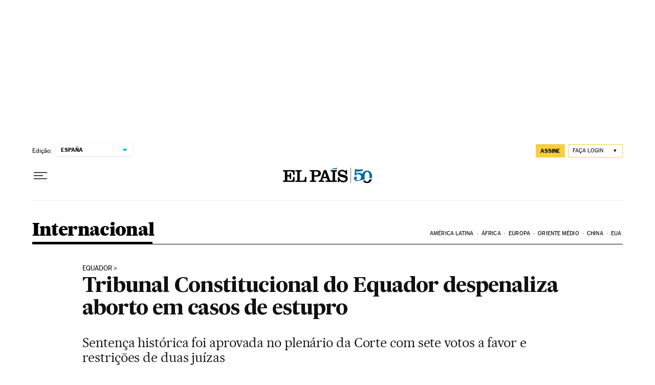

--- FILE ---
content_type: text/html; charset=utf-8
request_url: https://brasil.elpais.com/internacional/2021-04-29/tribunal-constitucional-do-equador-despenaliza-aborto-em-casos-de-estupro.html
body_size: 56471
content:
<!DOCTYPE html><html lang="pt-BR"><head><meta charSet="UTF-8"/><meta name="viewport" content="width=device-width, initial-scale=1.0"/><link rel="preconnect" href="//static.elpais.com"/><link rel="preconnect" href="//assets.adobedtm.com"/><link rel="preconnect" href="//sdk.privacy-center.org"/><link rel="preload" href="https://imagenes.elpais.com/resizer/v2/4KQ6SZAY2YD3ZOMSW6B7ZMQOF4.jpg?auth=f82527c4a99574aca512878ded6216156e6c2e22fd248cb0a378ac5b8177367e&amp;width=414" imageSrcSet="https://imagenes.elpais.com/resizer/v2/4KQ6SZAY2YD3ZOMSW6B7ZMQOF4.jpg?auth=f82527c4a99574aca512878ded6216156e6c2e22fd248cb0a378ac5b8177367e&amp;width=414 414w,https://imagenes.elpais.com/resizer/v2/4KQ6SZAY2YD3ZOMSW6B7ZMQOF4.jpg?auth=f82527c4a99574aca512878ded6216156e6c2e22fd248cb0a378ac5b8177367e&amp;width=640 640w,https://imagenes.elpais.com/resizer/v2/4KQ6SZAY2YD3ZOMSW6B7ZMQOF4.jpg?auth=f82527c4a99574aca512878ded6216156e6c2e22fd248cb0a378ac5b8177367e&amp;width=1000 1000w,https://imagenes.elpais.com/resizer/v2/4KQ6SZAY2YD3ZOMSW6B7ZMQOF4.jpg?auth=f82527c4a99574aca512878ded6216156e6c2e22fd248cb0a378ac5b8177367e&amp;width=1200 1200w" imageSizes="(min-width: 1199px) 760px,(min-width: 1001px) cal(100vw - 62vw),(min-width: 768px) 767px, 100vw" as="image" fetchpriority="high"/><link rel="preload" href="https://static.elpais.com/dist/resources/fonts/majrit/majrit-text/Majrit-Text-Bold.woff2" as="font" type="font/woff2" crossorigin=""/><link rel="preload" href="https://static.elpais.com/dist/resources/fonts/majrit/majrit-text/Majrit-Text-Roman.woff2" as="font" type="font/woff2" crossorigin=""/><script type="application/javascript">window.ENP = {"globalContent":{"_id":"4HV5PSELXNFEPNHJQTBWVNODJE","website":"el-pais-brasil","alertEnabled":true,"lotteryButtonEnabled":false,"chatbotDisabled":false,"subscribeLinkByIP":"https://elpais.com/suscripciones/america/#/campaign","subscribeLink":"https://elpais.com/suscripciones/america/#/campaign#?","subscribePremiumLink":{"default":"https://elpais.com/suscripciones/premium/upgrade/","CA":"https://elpais.com/suscripciones/digital/premium/upgrade/eucan/","US":"https://elpais.com/suscripciones/digital/premium/upgrade/eucan/"},"usunLoginUrl":"https://services.users.elpais.com/serviceLogin.html","baseUrlApiGateway":"https://wdnf3ec6zb.execute-api.eu-west-1.amazonaws.com/PRO/api/","serviceProductUrl":"https://services.users.elpais.com/serviceProduct.html","newsGoogleScript":"https://news.google.com/swg/js/v1/swg.js","secretPasswordServiceProduct":"&_&que_es_mi_barco$_$","favoritesURL":"https://static.elpais.com/dist/resources/js/60deb63bd5c4d191113fa6b84e91d0e9/ENP-favorites.js","apiOrigin":"https://publicapi.brasil.elpais.com","publicApi":"https://publicapi.elpais.com","entitlements":{"basic":[2895115629259653],"premium":[2810938707754442]},"omitAds":false,"isArticle":true,"isPageWithLiveBlog":false,"isPageWithLes":false,"isScoreboardLive":false,"hasSportLive":false,"source_system":"composer","canonicalUrl":"/internacional/2021-04-29/tribunal-constitucional-do-equador-despenaliza-aborto-em-casos-de-estupro.html","alertsOption":{"enableAlert":true},"comments":{"external_id":"1619661774-542370a54649492a06a7d26ae7b0a409","display_comments":false},"sites":{"el-pais":{"socialLinks":{"facebook":"https://es-es.facebook.com/elpais/","twitter":"https://twitter.com/el_pais","youtube":"https://www.youtube.com/channel/UCnsvJeZO4RigQ898WdDNoBw","wikipedia":"https://es.wikipedia.org/wiki/El_Pa%C3%ADs","instagram":"https://www.instagram.com/el_pais/"},"twitterUsername":"el_pais","siteLanguage":"es"},"el-pais-america":{"socialLinks":{"facebook":"https://www.facebook.com/elpaisamerica","twitter":"https://twitter.com/elpais_america","youtube":"https://www.youtube.com/user/elpaiscom","wikipedia":"https://es.wikipedia.org/wiki/El_Pa%C3%ADs","instagram":"https://www.instagram.com/elpaisamerica"},"twitterUsername":"elpais_america","siteLanguage":"es"},"el-pais-mexico":{"socialLinks":{"facebook":"https://www.facebook.com/elpaismexico","twitter":"https://twitter.com/elpaismexico","youtube":"https://www.youtube.com/user/elpaiscom","wikipedia":"https://es.wikipedia.org/wiki/El_Pa%C3%ADs","instagram":"https://www.instagram.com/elpaismexico"},"twitterUsername":"elpaismexico","siteLanguage":"es"},"el-pais-colombia":{"socialLinks":{"facebook":"https://www.facebook.com/elpaisamericacolombia","twitter":"https://twitter.com/ElPaisAmericaCo","youtube":"https://www.youtube.com/user/elpaiscom","wikipedia":"https://es.wikipedia.org/wiki/El_Pa%C3%ADs","instagram":"https://www.instagram.com/elpaisamericacolombia"},"twitterUsername":"elpaisamericaco","siteLanguage":"es"},"el-pais-argentina":{"socialLinks":{"facebook":"https://www.facebook.com/elpaisamerica","twitter":"https://twitter.com/elpais_america","youtube":"https://www.youtube.com/user/elpaiscom","wikipedia":"https://es.wikipedia.org/wiki/El_Pa%C3%ADs","instagram":"https://www.instagram.com/elpaisamerica/"},"twitterUsername":"el_pais","siteLanguage":"es"},"el-pais-chile":{"socialLinks":{"facebook":"https://www.facebook.com/elpaisamerica","twitter":"https://twitter.com/elpais_america","youtube":"https://www.youtube.com/user/elpaiscom","wikipedia":"https://es.wikipedia.org/wiki/El_Pa%C3%ADs","instagram":"https://www.instagram.com/elpaisamerica"},"twitterUsername":"el_pais","siteLanguage":"es"},"el-pais-us":{"socialLinks":{"facebook":"https://www.facebook.com/elpaisamerica","twitter":"https://twitter.com/elpais_america","youtube":"https://www.youtube.com/user/elpaiscom","wikipedia":"https://es.wikipedia.org/wiki/El_Pa%C3%ADs","instagram":"https://www.instagram.com/elpaisamerica"},"twitterUsername":"el_pais","siteLanguage":"es"}}},"deployment":{"arcVersion":"2366","cssVersion":"60deb63bd5c4d191113fa6b84e91d0e9","jsVersion":"60deb63bd5c4d191113fa6b84e91d0e9","resourcePath":"https://static.elpais.com/dist"},"translations":{"dateTime":{"dateTimeConnector":"às","ago":"Há %s","actualizado":"Actualizado","act":"Act.","published":"Publicado a las:","modified":"y modificado a las"},"sharedBar":{"commentsMessage":"Comentários","copyLink":"Link copiado"},"subscribePremiumText":"Añade más ventajas a tu suscripción: 2 cuentas de email, PDF de EL PAÍS y todo Cinco Días.","subscribePremiumButton":"HAZTE PREMIUM","chatbot":{"welcomeMessage":"Hola%s, ¿puedo ayudarte?"},"cutOffMarks":{"searchBox":{"common":{"defaultOptionText":"Por %s"}},"cutOffMarksList":{"common":{"noResultsMessage":"No se encontraron resultados"}}},"games":{"registerPrimaryPlayText":"Regístrate ahora","registerSecondaryPlayText":"Ya soy suscriptor"},"wrapped2025":{"mostReadSections":{"titleSubscribed":"Tus artículos más leídos han sido sobre"}}},"siteProperties":{"liveKickerUrl":"https://eskup.elpais.com/OuteskupSimple","languageCode":"pt-BR","siteDomainURL":"https://brasil.elpais.com","subscribeOther":{"default":{"MX":"https://elpais.com/suscripciones/america/mexico/digital/#/campaign#","CO":"https://elpais.com/suscripciones/america/colombia/digital/#/campaign#","CL":"https://elpais.com/suscripciones/america/chile/digital/#/campaign#","CA":"https://elpais.com/suscripciones/digital/eucan/","US":"https://elpais.com/suscripciones/digital/eucan/"},"freemium_t2":{"default":"https://elpais.com/suscripciones/premium/primer-mes-anual/#/campaign","defaultAm":"https://elpais.com/suscripcion/latam/primermes/premium/mensual/anual/#/campaign","MX":"https://elpais.com/suscripcion/latam/primermes/premium/mensual/anual/#/campaign","CO":"https://elpais.com/suscripcion/colombia/premium/primermes/anual","CL":"https://elpais.com/suscripcion/latam/primermes/premium/mensual/anual/#/campaign","CA":"https://elpais.com/suscripciones/digital/premium/primer-mes-anual/eucan","US":"https://elpais.com/suscripciones/digital/premium/primer-mes-anual/eucan"}},"relativeSearchURL":"/buscador/","games":{"ctaLoginUrl":"https://elpais.com/subscriptions/#/sign-in#?prod=REGCONTADOR&o=popup_regwall","ctaRegisterUrl":"https://elpais.com/subscriptions/#/register#?prod=REGCONTADOR&o=popup_regwall&prm=signwall_contadorpopup_registro_el-pais"},"disqusEmbedUrl":"https://el-pais-1.disqus.com/embed.js","disqusEndpointSso":"https://firmacomentario.prisamedia.com/api/sso","objectUserPath":"ENP.user.userData","conditionToComment":"subscribed"},"disabledFeatures":{"NOFAV":true,"NOPUBLI":false,"NOCSS":false},"overrideCss":null,"envVars":{}};</script><script type="application/javascript">window.LANG = "pt-BR";</script><script type="text/javascript">window.arcIdentityApiOrigin = "https://publicapi.brasil.elpais.com";window.arcSalesApiOrigin = "https://publicapi.brasil.elpais.com";window.arcSignInUrl = "/subscriptions";if (false || window.location.pathname.indexOf('/pf/') === 0)
  { window.arcSignInUrl = "/pf" + window.arcSignInUrl + "?_website=el-pais-brasil"; }</script><script src="https://static.prisa.com/dist/subs/securesharesession/v2/latest/securesharesession.min.js"></script><script>
        window.PMWallAutopilot = {"itemAuthors":[{"id":"sara_espana_a","name":"Sara España "}],"itemEdition":"brasil","itemId":"4HV5PSELXNFEPNHJQTBWVNODJE","itemType":"story","itemSection":"/internacional","itemPrisaTypology":"noticia","itemPublicationDate":"2021/04/29","itemUpdateDate":"2021/04/29","itemRestriction":"Incluido_en_el_muro"};
        window.PMWallAutopilot.script = "https://static.prisa.com/dist/subs/pmwall/1.2.1/pmwall.min.js";
        </script><script type="text/javascript" id="enp-script-0" src="https://static.elpais.com/dist/resources/js/60deb63bd5c4d191113fa6b84e91d0e9/ENP-article.js" defer=""></script><script src="https://contributor.google.com/scripts/1d9eb4aae2cdce07/loader.js" defer=""></script><script type="text/javascript">
          var EP=EP||{};
          (function(e){e.FC={getCookie:function(a){a+="=";for(var d=document.cookie.split(";"),b=0;b<d.length;b++){for(var c=d[b];" "==c.charAt(0);)c=c.substring(1,c.length);if(0==c.indexOf(a))return c.substring(a.length,c.length)}return null},getReleasedStorage:function(a,d){my_storage=window.localStorage;var b=my_storage.getItem(a);if(null!==b&&-1!=b.indexOf("|")){var c=b.substring(0,b.indexOf("|"));b=b.substring(b.indexOf("|")+1,b.length);if(c==
          d||"mostrarFC"==a&&"SI"==b)return b}return null},setReleasedStorage:function(a,d,b){my_storage=window.localStorage;my_storage.setItem(a,d+"|"+b)},cumpleAleatorio:function(a){return cumple_aleatorio=100*Math.random()<a?!0:!1},init:function(){window.es_suscriptor=!1;var{UT=''}=(cookieValue=EP.FC.getCookie("pmuser"))&&cookieValue!=='null'?JSON.parse(cookieValue):{};es_suscriptor=(UT==="T1"||UT==="T2");window.googlefc=window.googlefc||{};googlefc.controlledMessagingFunction=function(a){(es_suscriptor||false)?a.proceed(!1):a.proceed(!0)}}};EP.FC.init()})(EP);
          (function(){'use strict';var f=function(a){var b=0;return function(){return b<a.length?{done:!1,value:a[b++]}:{done:!0}}},l=this,m=/^[w+/_-]+[=]{0,2}$/,n=null,q=function(){},r=function(a){var b=typeof a;if("object"==b)if(a){if(a instanceof Array)return"array";if(a instanceof Object)return b;var c=Object.prototype.toString.call(a);if("[object Window]"==c)return"object";if("[object Array]"==c||"number"==typeof a.length&&"undefined"!=typeof a.splice&&"undefined"!=typeof a.propertyIsEnumerable&&!a.propertyIsEnumerable("splice"))return"array";
          if("[object Function]"==c||"undefined"!=typeof a.call&&"undefined"!=typeof a.propertyIsEnumerable&&!a.propertyIsEnumerable("call"))return"function"}else return"null";else if("function"==b&&"undefined"==typeof a.call)return"object";return b},t=Date.now||function(){return+new Date},u=function(a,b){function c(){}c.prototype=b.prototype;a.m=b.prototype;a.prototype=new c;a.prototype.constructor=a;a.j=function(a,c,g){for(var d=Array(arguments.length-2),e=2;e<arguments.length;e++)d[e-2]=arguments[e];return b.prototype[c].apply(a,
          d)}};var v=function(a,b){Object.defineProperty(l,a,{configurable:!1,get:function(){return b},set:q})};var w=function(){return Math.floor(2147483648*Math.random()).toString(36)+Math.abs(Math.floor(2147483648*Math.random())^t()).toString(36)};var y=function(){this.a="";this.b=x},x={},z=function(a){var b=new y;b.a=a;return b};var A=function(a,b){a.src=b instanceof y&&b.constructor===y&&b.b===x?b.a:"type_error:TrustedResourceUrl";if(null===n)b:{b=l.document;if((b=b.querySelector&&b.querySelector("script[nonce]"))&&(b=b.nonce||b.getAttribute("nonce"))&&m.test(b)){n=b;break b}n=""}b=n;b&&a.setAttribute("nonce",b)};var B=function(a){this.a=a||l.document||document};B.prototype.appendChild=function(a,b){a.appendChild(b)};var C=function(a,b,c,d,e,g){try{var h=a.a,k=a.a.createElement("SCRIPT");k.async=!0;A(k,b);h.head.appendChild(k);k.addEventListener("load",function(){e();d&&h.head.removeChild(k)});k.addEventListener("error",function(){0<c?C(a,b,c-1,d,e,g):(d&&h.head.removeChild(k),g())})}catch(p){g()}};var D=l.atob("aHR0cHM6Ly93d3cuZ3N0YXRpYy5jb20vaW1hZ2VzL2ljb25zL21hdGVyaWFsL3N5c3RlbS8xeC93YXJuaW5nX2FtYmVyXzI0ZHAucG5n"),E=l.atob("WW91IGFyZSBzZWVpbmcgdGhpcyBtZXNzYWdlIGJlY2F1c2UgYWQgb3Igc2NyaXB0IGJsb2NraW5nIHNvZnR3YXJlIGlzIGludGVyZmVyaW5nIHdpdGggdGhpcyBwYWdlLg=="),aa=l.atob("RGlzYWJsZSBhbnkgYWQgb3Igc2NyaXB0IGJsb2NraW5nIHNvZnR3YXJlLCB0aGVuIHJlbG9hZCB0aGlzIHBhZ2Uu"),ba=function(a,b,c){this.b=a;this.f=new B(this.b);this.a=null;this.c=[];this.g=!1;this.i=b;this.h=c},H=function(a){if(a.b.body&&!a.g){var b=
          function(){F(a);l.setTimeout(function(){return G(a,3)},50)};C(a.f,a.i,2,!0,function(){l[a.h]||b()},b);a.g=!0}},F=function(a){for(var b=I(1,5),c=0;c<b;c++){var d=J(a);a.b.body.appendChild(d);a.c.push(d)}b=J(a);b.style.bottom="0";b.style.left="0";b.style.position="fixed";b.style.width=I(100,110).toString()+"%";b.style.zIndex=I(2147483544,2147483644).toString();b.style["background-color"]=K(249,259,242,252,219,229);b.style["box-shadow"]="0 0 12px #888";b.style.color=K(0,10,0,10,0,10);b.style.display=
          "flex";b.style["justify-content"]="center";b.style["font-family"]="Roboto, Arial";c=J(a);c.style.width=I(80,85).toString()+"%";c.style.maxWidth=I(750,775).toString()+"px";c.style.margin="24px";c.style.display="flex";c.style["align-items"]="flex-start";c.style["justify-content"]="center";d=a.f.a.createElement("IMG");d.className=w();d.src=D;d.style.height="24px";d.style.width="24px";d.style["padding-right"]="16px";var e=J(a),g=J(a);g.style["font-weight"]="bold";g.textContent=E;var h=J(a);h.textContent=
          aa;L(a,e,g);L(a,e,h);L(a,c,d);L(a,c,e);L(a,b,c);a.a=b;a.b.body.appendChild(a.a);b=I(1,5);for(c=0;c<b;c++)d=J(a),a.b.body.appendChild(d),a.c.push(d)},L=function(a,b,c){for(var d=I(1,5),e=0;e<d;e++){var g=J(a);b.appendChild(g)}b.appendChild(c);c=I(1,5);for(d=0;d<c;d++)e=J(a),b.appendChild(e)},I=function(a,b){return Math.floor(a+Math.random()*(b-a))},K=function(a,b,c,d,e,g){return"rgb("+I(Math.max(a,0),Math.min(b,255)).toString()+","+I(Math.max(c,0),Math.min(d,255)).toString()+","+I(Math.max(e,0),Math.min(g,
          255)).toString()+")"},J=function(a){a=a.f.a.createElement("DIV");a.className=w();return a},G=function(a,b){0>=b||null!=a.a&&0!=a.a.offsetHeight&&0!=a.a.offsetWidth||(ca(a),F(a),l.setTimeout(function(){return G(a,b-1)},50))},ca=function(a){var b=a.c;var c="undefined"!=typeof Symbol&&Symbol.iterator&&b[Symbol.iterator];b=c?c.call(b):{next:f(b)};for(c=b.next();!c.done;c=b.next())(c=c.value)&&c.parentNode&&c.parentNode.removeChild(c);a.c=[];(b=a.a)&&b.parentNode&&b.parentNode.removeChild(b);a.a=null};var M=function(a,b,c){a=l.btoa(a+b);v(a,c)},da=function(a,b,c){for(var d=[],e=2;e<arguments.length;++e)d[e-2]=arguments[e];e=l.btoa(a+b);e=l[e];if("function"==r(e))e.apply(null,d);else throw Error("API not exported.");};var fa=function(a,b,c,d,e){var g=ea(c),h=function(c){c.appendChild(g);l.setTimeout(function(){g?(0!==g.offsetHeight&&0!==g.offsetWidth?b():a(),g.parentNode&&g.parentNode.removeChild(g)):a()},d)},k=function(a){document.body?h(document.body):0<a?l.setTimeout(function(){k(a-1)},e):b()};k(3)},ea=function(a){var b=document.createElement("div");b.className=a;b.style.width="1px";b.style.height="1px";b.style.position="absolute";b.style.left="-10000px";b.style.top="-10000px";b.style.zIndex="-10000";return b};var N=null;var O=function(){},P="function"==typeof Uint8Array,Q=function(a,b){a.b=null;b||(b=[]);a.l=void 0;a.f=-1;a.a=b;a:{if(b=a.a.length){--b;var c=a.a[b];if(!(null===c||"object"!=typeof c||"array"==r(c)||P&&c instanceof Uint8Array)){a.g=b-a.f;a.c=c;break a}}a.g=Number.MAX_VALUE}a.i={}},R=[],S=function(a,b){if(b<a.g){b+=a.f;var c=a.a[b];return c===R?a.a[b]=[]:c}if(a.c)return c=a.c[b],c===R?a.c[b]=[]:c},U=function(a,b){var c=T;a.b||(a.b={});if(!a.b[b]){var d=S(a,b);d&&(a.b[b]=new c(d))}return a.b[b]};
          O.prototype.h=P?function(){var a=Uint8Array.prototype.toJSON;Uint8Array.prototype.toJSON=function(){if(!N){N={};for(var a=0;65>a;a++)N[a]="ABCDEFGHIJKLMNOPQRSTUVWXYZabcdefghijklmnopqrstuvwxyz0123456789+/=".charAt(a)}a=N;for(var c=[],d=0;d<this.length;d+=3){var e=this[d],g=d+1<this.length,h=g?this[d+1]:0,k=d+2<this.length,p=k?this[d+2]:0,ha=e>>2;e=(e&3)<<4|h>>4;h=(h&15)<<2|p>>6;p&=63;k||(p=64,g||(h=64));c.push(a[ha],a[e],a[h],a[p])}return c.join("")};try{return JSON.stringify(this.a&&this.a,V)}finally{Uint8Array.prototype.toJSON=
          a}}:function(){return JSON.stringify(this.a&&this.a,V)};var V=function(a,b){return"number"!=typeof b||!isNaN(b)&&Infinity!==b&&-Infinity!==b?b:String(b)};O.prototype.toString=function(){return this.a.toString()};var T=function(a){Q(this,a)};u(T,O);var W=function(a){Q(this,a)};u(W,O);var ia=function(a,b){this.g=new B(a);var c=U(b,11);c=z(S(c,4)||"");this.b=new ba(a,c,S(b,10));this.a=b;this.f=S(this.a,1);this.c=!1},X=function(a,b,c,d){b=new T(b?JSON.parse(b):null);b=z(S(b,4)||"");C(a.g,b,3,!1,c,function(){fa(function(){H(a.b);d(!1)},function(){d(!0)},S(a.a,12),S(a.a,5),S(a.a,3))})},ja=function(a){a.c||(M(a.f,"internal_api_load_with_sb",function(b,c,d){X(a,b,c,d)}),M(a.f,"internal_api_sb",function(){H(a.b)}),a.c=!0)};var Y=function(a){this.h=l.document;this.a=new ia(this.h,a);this.f=S(a,1);this.g=U(a,2);this.c=!1;this.b=a};Y.prototype.start=function(){try{ka(),ja(this.a),l.googlefc=l.googlefc||{},"callbackQueue"in l.googlefc||(l.googlefc.callbackQueue=[]),la(this)}catch(a){H(this.a.b)}};
          var ka=function(){var a=function(){if(!l.frames.googlefcPresent)if(document.body){var b=document.createElement("iframe");b.style.display="none";b.style.width="0px";b.style.height="0px";b.style.border="none";b.style.zIndex="-1000";b.style.left="-1000px";b.style.top="-1000px";b.name="googlefcPresent";document.body.appendChild(b)}else l.setTimeout(a,5)};a()},la=function(a){var b=t();X(a.a,a.g.h(),function(){var c=l.btoa(a.f+"cached_js");(c=l[c])?(c=l.atob(c),c=3E5>Math.abs(b-parseInt(c,10))):c=!1;c||
          (da(a.f,"internal_api_sb"),Z(a,S(a.b,9)))},function(b){b?Z(a,S(a.b,7)):Z(a,S(a.b,8))})},Z=function(a,b){a.c||(a.c=!0,a=new l.XMLHttpRequest,a.open("GET",b,!0),a.send())};(function(a,b){l[a]=function(c){for(var d=[],e=0;e<arguments.length;++e)d[e-0]=arguments[e];l[a]=q;b.apply(null,d)}})("__475an521in8a__",function(a){"function"==typeof l.atob&&(a=l.atob(a),a=new W(a?JSON.parse(a):null),(new Y(a)).start())});}).call(this);

          window.__475an521in8a__("[base64]/[base64]/[base64]");
          </script><script type="application/javascript">window.DTM = Object.assign(window.DTM || {}, {"isArticle":true,"pageDataLayer":{"businessUnit":"noticias","canonicalURL":"https://brasil.elpais.com/internacional/2021-04-29/tribunal-constitucional-do-equador-despenaliza-aborto-em-casos-de-estupro.html","domain":"brasil.elpais.com","edition":"brasil","geoRegion":"españa","language":"pt-BR","paywallID":"not-set","liveContent":false,"org":"prisa","pageInstanceID":"1769434838805_62926469","pageName":"elpaiscom/brasil/internacional/2021-04-29/tribunal-constitucional-do-equador-despenaliza-aborto-em-casos-de-estupro.html","publisher":"el pais","siteID":"elpaiscom","sysEnv":"web","thematic":"informacion","onsiteSearchResults":"","onsiteSearchTerm":"","paywallActive":false,"paywallCounter":"not-set","pageTypology":"noticia","paywallProductOther":"","editionNavigation":"not-set","articleID":"4HV5PSELXNFEPNHJQTBWVNODJE","audioContent":false,"author":[{"id":"sara_espana_a","name":"Sara España "}],"creationDate":"2021/04/29","updateDate":"2021/04/29","publishDate":"2021/04/29","articleTitle":"Tribunal Constitucional do Equador despenaliza aborto em casos de estupro","articleLength":683,"dataLayerVersion":"v2","pageType":"articulo","primaryCategory":"internacional","secondaryCategories":"sociedade","signwallType":"free","subCategory1":"internacional","subCategory2":"","tags":[{"id":"sociedad-a","name":"Sociedade"},{"id":"aborto-a","name":"Aborto"},{"id":"violaciones-a","name":"Estupro"},{"id":"abusos-sexuales-a","name":"Abusos sexuais"},{"id":"ecuador-a","name":"Equador"},{"id":"america-a","name":"América"},{"id":"derechos-mujer-a","name":"Direitos mulher"},{"id":"derechos-humanos-a","name":"Direitos humanos"},{"id":"agresiones-sexuales-a","name":"Agressões sexuais"},{"id":"mujeres-a","name":"Mulheres"},{"id":"comision-8-de-marzo-a","name":"Comissão 8 de Março"},{"id":"legislacion-a","name":"Legislação"},{"id":"aborto-ilegal-a","name":"Aborto ilegal"}],"videoContent":false},"path":"//assets.adobedtm.com/0681c221600c/d0943e7fed9e/launch-90f4fb204f3b.min.js"});</script><title>Tribunal Constitucional do Equador despenaliza aborto em casos de estupro | Internacional | EL PAÍS Brasil</title><meta name="date" scheme="W3CDTF" content="2021-04-29T08:52:21-03:00"/><meta name="lang" content="pt-BR"/><meta name="author" content="Sara España"/><meta name="robots" content="index,follow,max-image-preview:large"/><meta name="description" content="Sentença histórica foi aprovada no plenário da Corte com sete votos a favor e restrições de duas juízas "/><meta name="organization" content="Ediciones EL PAÍS S.L."/><meta property="article:publisher" content="https://www.facebook.com/elpaisbrasil"/><meta property="article:published_time" content="2021-04-29T08:52:21-03:00"/><meta property="article:modified_time" content="2021-04-29T08:52:21-03:00"/><meta property="og:title" content="Tribunal Constitucional do Equador despenaliza aborto em casos de estupro"/><meta property="og:description" content="Sentença histórica foi aprovada no plenário da Corte com sete votos a favor e restrições de duas juízas "/><meta property="og:updated_time" content="2021-04-29T08:52:21-03:00"/><meta property="og:image" content="https://imagenes.elpais.com/resizer/v2/MKTPGQYPIFCKRGU2W5EHZX4CX4.jpg?auth=e698c720c731a7bb4e95145a6727971f352d4a3a9c4d67ff95d788f26370ccae&amp;width=1200"/><meta property="og:image:width" content="1200"/><meta property="og:image:height" content="675"/><meta property="og:url" content="https://brasil.elpais.com/internacional/2021-04-29/tribunal-constitucional-do-equador-despenaliza-aborto-em-casos-de-estupro.html"/><meta property="og:type" content="article"/><meta property="og:site_name" content="El País Brasil"/><meta property="fb:app_id" content="94039431626"/><meta property="twitter:card" content="summary_large_image"/><meta property="twitter:site" content="@elpais_brasil"/><link rel="canonical" href="https://brasil.elpais.com/internacional/2021-04-29/tribunal-constitucional-do-equador-despenaliza-aborto-em-casos-de-estupro.html"/><link rel="amphtml" href="https://brasil.elpais.com/internacional/2021-04-29/tribunal-constitucional-do-equador-despenaliza-aborto-em-casos-de-estupro.html?outputType=amp"/><meta property="article:section" content="Internacional"/><meta property="article:tag" content="Sociedade"/><meta property="article:tag" content="Aborto"/><meta property="article:tag" content="Estupro"/><meta property="article:tag" content="Abusos sexuais"/><meta property="article:tag" content="Equador"/><meta property="article:tag" content="América"/><meta property="article:tag" content="Direitos mulher"/><meta property="article:tag" content="Direitos humanos"/><meta property="article:tag" content="Agressões sexuais"/><meta property="article:tag" content="Mulheres"/><meta property="article:tag" content="Comissão 8 de Março"/><meta property="article:tag" content="Legislação"/><meta property="article:tag" content="Aborto ilegal"/><meta property="twitter:title" content="Tribunal Constitucional do Equador despenaliza aborto em casos de estupro"/><meta property="og:article:publisher" content="EL PAÍS Brasil"/><meta property="og:article:author" content="Sara España"/><meta name="DC.date.issued" content="2021-04-29T08:52:21-03:00"/><meta property="mrf:tags" content="brandedContent:false;secondary-categories:sociedade"/><meta property="fb:pages" content="589843594408928"/><meta property="news_keywords" content="Sociedade, Aborto, Estupro, Abusos sexuais, Equador, América, Direitos mulher, Direitos humanos, Agressões sexuais, Mulheres, Comissão 8 de Março, Legislação, Aborto ilegal"/><link rel="alternate" href="https://feeds.elpais.com/mrss-s/list/ep/site/brasil.elpais.com/section/internacional" type="application/rss+xml" title="RSS sobre Internacional"/><link rel="alternate" hrefLang="pt-br" href="https://brasil.elpais.com/internacional/2021-04-29/tribunal-constitucional-do-equador-despenaliza-aborto-em-casos-de-estupro.html"/><link rel="alternate" hrefLang="es-es" href="https://elpais.com/sociedad/2021-04-29/el-constitucional-de-ecuador-despenaliza-el-aborto-en-casos-de-violacion.html"/><script type="application/ld+json">[{"@context":"https://schema.org/","@type":"BreadcrumbList","itemListElement":[{"@type":"ListItem","item":{"@id":"https://brasil.elpais.com/","name":"Edição Brasil no EL PAÍS: o jornal global","@type":"CollectionPage"},"position":1},{"@type":"ListItem","item":{"@id":"https://brasil.elpais.com/internacional/","name":"Internacional","@type":"CollectionPage"},"position":2},{"@type":"ListItem","item":{"@id":"https://brasil.elpais.com/internacional/2021-04-29/tribunal-constitucional-do-equador-despenaliza-aborto-em-casos-de-estupro.html","name":"Tribunal Constitucional do Equador despenaliza aborto em casos de estupro","@type":"ItemPage"},"position":3}]},{"@context":"https://schema.org/","@type":"WPHeader","cssSelector":".z-he"},{"@context":"https://schema.org/","@type":"WPFooter","cssSelector":".z-fo"},{"@context":"https://schema.org/","@type":"WPSideBar","cssSelector":".a_o._pr"}]</script><script type="application/ld+json">{"@context":"https://schema.org/","@type":["NewsArticle","Article","ReportageNewsArticle"],"headline":"Tribunal Constitucional do Equador despenaliza aborto em casos de estupro","datePublished":"2021-04-29T08:52:21-03:00","dateModified":"2021-04-29T08:52:21-03:00","copyrightYear":2026,"description":"Sentença histórica foi aprovada no plenário da Corte com sete votos a favor e restrições de duas juízas ","articleBody":"A Corte Constitucional do Equador decidiu despenalizar o aborto em todos os casos de estupro, e não só quando as vítimas são mulheres com deficiência mental, como previa o Código Penal equatoriano até agora. Com o voto favorável de sete dos nove juízes, foi declarada inconstitucional essa parte do artigo 150, inciso 2º, que só considera o aborto não punível quando “a gestação é consequência de um estupro em uma mulher que sofra de deficiência mental”. Com seu pronunciamento, a Corte Constitucional do Equador estende a isenção de responsabilidade penal a todas as vítimas, salientando, além disso, que a Constituição do país andino reconhece em seu artigo 66 o direito das pessoas “a tomarem decisões livres, responsáveis e informadas sobre sua saúde e vida reprodutiva, e a decidir quando e quantas filhas e filhos terem”. Até o final da noite de quarta-feira o texto da sentença da Corte não havia sido divulgado ―apenas o resultado do julgamento, por uma maioria mais ampla que na decisão favorável ao casamento igualitário, em junho de 2019. Naquela ocasião, houve cinco votos a favor e quatro contra. No mesmo ano, três meses depois, a Assembleia Nacional debateu a despenalização do aborto por estupro, mas rejeitou a reforma do Código Penal. Coletivos feministas comemoraram a notícia como uma conquista social que alivia em parte a situação de vulnerabilidade de muitas meninas equatorianas, em um contexto de normalização de abusos sexuais no âmbito familiar e com volumosas cifras que revelam a realidade da saúde reprodutiva para as menores e jovens equatorianas. É o segundo país da América do Sul, depois da Venezuela, com a maior taxa de gravidez adolescente, com 77,3 em cada 1.000 partos. Segundo a Coalizão Nacional de Mulheres, em um relatório sobre argumentos pela despenalização, 20.052 meninas menores de 14 anos deram à luz entre 2008 e 2018, e todas foram atendidas no sistema de saúde. De acordo com a organização Surkuna, uma das partes no processo julgado pela Corte Constitucional, 250 mulheres foram denunciadas à Justiça e presas dentro de hospitais públicos por solicitar atendimento por abortos em curso e/ou partos prematuros, sob a suspeita de aborto provocado. Entre 2004 e 2014, estima a ONG, quase meio milhão de mulheres fizeram um aborto no Equador, sendo 85% de forma clandestina ou por automedicação. Cinco meninas de 10 a 14 anos dão à luz diariamente no Equador. Por sua idade, a lei considera que essas 1.816 gestações por ano são sempre fruto de um estupro. Mas essa mesma lei as condenava. Ou a ter um filho indesejado depois de um episódio de violência sexual, ou a se arriscar a ir presa por interromper a gravidez. Um dos casos de maior repercussão, no final de 2020, terminou quando o presidente Lenín Moreno teve que pedir desculpas públicas em nome do Estado à mãe de Paola Guzmán, cumprindo uma ordem da Corte Interamericana de Direitos Humanos. O Equador tinha sido condenado a ressarcir a família da jovem de 16 anos que terminou se suicidando depois de passar um ano sendo abusada por um professor 50 anos mais velho. Aconteceu há 18 anos. O responsável nunca foi condenado, e a CIDH reconheceu o abandono da vítima pelas instituições. O presidente-eleito do Equador, Guillermo Lasso, de tendência conservadora e férreas convicções religiosas, disse em nota que os funcionários do seu futuro Governo acatarão a resolução da Corte Constitucional. Salientou que, apesar de se declarar católico e discordar da decisão, “o verdadeiro coração de um democrata se conhece em momentos como este, quando é capaz de respeitar a autoridade inclusive quando não está de acordo com ela”. Citando a independência de poderes e o caráter laico do Estado como princípios inegociáveis, disse que “não vale que sejam invocados somente quando nos convêm”. Em seu discurso após a vitória eleitoral, no começo do mês, Lasso tratou de se apresentar ao lado da esposa ―que se pronunciou abertamente nesta semana contra o aborto, qualificando-o de “assassinato”―, como uma espécie de tutor para as meninas estupradas e para os filhos que nascessem dessas gestações forçosas. “Nós seremos seus pais”, proclamou.","keywords":["Sociedade","Aborto","Estupro","Abusos sexuais","Equador","América","Direitos mulher","Direitos humanos","Agressões sexuais","Mulheres","Comissão 8 de Março","Legislação","Aborto ilegal"],"author":[{"@type":"Person","name":"Sara España","url":"https://brasil.elpais.com/autor/sara-espana/"}],"articleSection":"Internacional","mainEntityOfPage":{"@type":["WebPage","ItemPage"],"@id":"https://brasil.elpais.com/internacional/2021-04-29/tribunal-constitucional-do-equador-despenaliza-aborto-em-casos-de-estupro.html","name":"Tribunal Constitucional do Equador despenaliza aborto em casos de estupro"},"inLanguage":"pt","contentLocation":{"@type":"Place","name":"Guayaquil"},"image":{"@type":"ImageObject","url":["https://imagenes.elpais.com/resizer/v2/4KQ6SZAY2YD3ZOMSW6B7ZMQOF4.jpg?auth=f82527c4a99574aca512878ded6216156e6c2e22fd248cb0a378ac5b8177367e&width=1960&height=1103&smart=true","https://imagenes.elpais.com/resizer/v2/4KQ6SZAY2YD3ZOMSW6B7ZMQOF4.jpg?auth=f82527c4a99574aca512878ded6216156e6c2e22fd248cb0a378ac5b8177367e&width=1960&height=1470&smart=true","https://imagenes.elpais.com/resizer/v2/4KQ6SZAY2YD3ZOMSW6B7ZMQOF4.jpg?auth=f82527c4a99574aca512878ded6216156e6c2e22fd248cb0a378ac5b8177367e&width=980&height=980&smart=true"]},"publisher":{"@type":["NewsMediaOrganization","Organization"],"sameAs":["https://twitter.com/#!/elpais_brasil","https://www.facebook.com/elpaisbrasil","https://www.youtube.com/user/elpaiscom","https://pt.wikipedia.org/wiki/El_Pa%C3%ADs"],"logo":{"@type":"ImageObject","url":"https://imagens.brasil.elpais.com/resizer/K-sBmk8PA1LlMcPF4xd_XDGKQeY=/300x300/ep01.epimg.net/iconos/v1.x/v1.0/promos/promo_og_brasil.png","height":300,"width":300},"name":"Ediciones EL PAÍS S.L.","actionableFeedbackPolicy":"https://brasil.elpais.com/brasil/estaticos/codigo-de-etica/#contacto","correctionsPolicy":"https://brasil.elpais.com/brasil/estaticos/codigo-de-etica/#cambios","diversityPolicy":"https://brasil.elpais.com/brasil/estaticos/codigo-de-etica/#diversidad","diversityStaffingReport":"https://brasil.elpais.com/brasil/estaticos/codigo-de-etica/#diversidad","ethicsPolicy":"https://brasil.elpais.com/brasil/estaticos/codigo-de-etica/#principios","foundingDate":"1976-05-04","masthead":"https://brasil.elpais.com/brasil/estaticos/codigo-de-etica/#estructura","missionCoveragePrioritiesPolicy":"https://brasil.elpais.com/brasil/estaticos/codigo-de-etica/#mision","noBylinesPolicy":"https://brasil.elpais.com/brasil/estaticos/codigo-de-etica/","ownershipFundingInfo":"https://brasil.elpais.com/brasil/estaticos/codigo-de-etica/#fuentes","unnamedSourcesPolicy":"https://brasil.elpais.com/brasil/estaticos/codigo-de-etica/#fuentes","verificationFactCheckingPolicy":"https://brasil.elpais.com/brasil/estaticos/codigo-de-etica/#verificacion"},"publishingPrinciples":{"@type":"CreativeWork","url":"https://brasil.elpais.com/brasil/estaticos/codigo-de-etica/"},"license":"https://brasil.elpais.com/brasil/estaticos/aviso-legal/","speakable":{"@type":"SpeakableSpecification","cssSelector":"h1.a_t"},"isAccessibleForFree":true,"isPartOf":{"@type":["CreativeWork","Product"],"name":"Ediciones EL PAÍS S.L.","productID":"brasil.elpais.com:basic"},"hasPart":{"@type":"WebPageElement","isAccessibleForFree":true,"cssSelector":""}}</script><link rel="manifest" href="/pf/resources/manifests/site.webmanifest?d=2366"/><link rel="icon" href="https://static.elpais.com/dist/resources/images/favicon.ico" type="image/x-icon"/><link rel="icon" href="https://static.elpais.com/dist/resources/images/favicon_96.png" type="image/png" sizes="96x96"/><link rel="apple-touch-icon" sizes="180x180" href="https://static.elpais.com/dist/resources/images/apple-touch-icon.png"/><style id="critical-css">:root{--article-body-tablet-offset: rem(32px);--grid-6-1-column-content: calc(1 * ((100% - var(--grid-column-gap) * 5) / 6 + var(--grid-column-gap)) - var(--grid-column-gap));--grid-6-1-column-content-gap: calc(1 * ((100% - var(--grid-column-gap) * 5) / 6 + var(--grid-column-gap)));--grid-8-1-column-content: calc(1 * ((100% - var(--grid-column-gap) * 7) / 8 + var(--grid-column-gap)) - var(--grid-column-gap));--grid-8-1-column-content-gap: calc(1 * ((100% - var(--grid-column-gap) * 7) / 8 + var(--grid-column-gap)));--grid-8-2-column-content: calc(2 * ((100% - var(--grid-column-gap) * 7) / 8 + var(--grid-column-gap)) - var(--grid-column-gap));--grid-8-3-column-content: calc(3 * ((100% - var(--grid-column-gap) * 7) / 8 + var(--grid-column-gap)) - var(--grid-column-gap));--grid-8-4-column-content: calc(4 * ((100% - var(--grid-column-gap) * 7) / 8 + var(--grid-column-gap)) - var(--grid-column-gap));--grid-10-1-column-content: calc(1 * ((100% - var(--grid-column-gap) * 9) / 10 + var(--grid-column-gap)) - var(--grid-column-gap));--grid-10-2-column-content: calc(2 * ((100% - var(--grid-column-gap) * 9) / 10 + var(--grid-column-gap)) - var(--grid-column-gap));--grid-10-3-column-content: calc(3 * ((100% - var(--grid-column-gap) * 9) / 10 + var(--grid-column-gap)) - var(--grid-column-gap));--grid-10-4-column-content: calc(4 * ((100% - var(--grid-column-gap) * 9) / 10 + var(--grid-column-gap)) - var(--grid-column-gap));--grid-10-1-column-content-gap: calc(1 * ((100% - var(--grid-column-gap) * 9) / 10 + var(--grid-column-gap)));--grid-12-1-column-content-gap: calc(1 * ((100% - var(--grid-column-gap) * 11) / 12 + var(--grid-column-gap)))}html{line-height:1.15;-webkit-text-size-adjust:100%}body{margin:0}hr{box-sizing:content-box;height:0;overflow:visible}pre{font-family:monospace,monospace;font-size:1em}abbr[title]{border-bottom:none;text-decoration:underline;-webkit-text-decoration:underline dotted;text-decoration:underline dotted}b,strong{font-weight:bolder}code,kbd,samp{font-family:monospace,monospace;font-size:1em}small{font-size:80%}sub,sup{font-size:75%;line-height:0;position:relative;vertical-align:baseline}sub{bottom:-.25em}sup{top:-.5em}button,input,optgroup,select,textarea{font-family:inherit;font-size:100%;line-height:1.15;margin:0}button,input{overflow:visible}button,select{text-transform:none}button,[type=button],[type=reset],[type=submit]{-webkit-appearance:button}button::-moz-focus-inner,[type=button]::-moz-focus-inner,[type=reset]::-moz-focus-inner,[type=submit]::-moz-focus-inner{border-style:none;padding:0}button:-moz-focusring,[type=button]:-moz-focusring,[type=reset]:-moz-focusring,[type=submit]:-moz-focusring{outline:1px dotted ButtonText}legend{box-sizing:border-box;color:inherit;display:table;max-width:100%;padding:0;white-space:normal}progress{vertical-align:baseline}textarea{overflow:auto}[type=number]::-webkit-inner-spin-button,[type=number]::-webkit-outer-spin-button{height:auto}[type=search]{-webkit-appearance:textfield;outline-offset:-2px}[type=search]::-webkit-search-decoration{-webkit-appearance:none}::-webkit-file-upload-button{-webkit-appearance:button;font:inherit}details{display:block}summary{display:list-item}iframe,img{display:block;border:none}input,textarea{outline:none}figure{margin:0}[type=search]::-webkit-search-cancel-button{display:none}._g{position:relative;box-sizing:border-box;grid-template-rows:max-content;grid-auto-flow:dense}[class*=_g_c-]{grid-row-start:auto}._g{grid-template-columns:repeat(4,1fr)}._g-xs{display:grid}._g-s>div{position:relative}._g-s>div:not(:first-child):before{content:"";position:absolute;top:0;left:-16px;height:100%;border-left:1px solid #e9e9e9}._g_c-1{grid-column-end:span 1}._g_c-2{grid-column-end:span 2}._g_c-3{grid-column-end:span 3}._g_c-4{grid-column-end:span 4}:root{--grid-column-gap: 1.3125rem;--grid-column-gap-justify: -1.3125rem;--grid-offset: 1.25rem;--grid-offset-justify: -1.25rem}._g{grid-column-gap:1.3125rem}._g-o{padding-left:1.25rem;padding-right:1.25rem}._g-o{margin-left:auto;margin-right:auto;box-sizing:border-box;width:100%}._g-f{max-width:none}._gf-np{padding:0}._gf .c{border-bottom:0}@keyframes blink{0%{opacity:1}50%{opacity:0}to{opacity:1}}@font-face{font-family:MajritTx;font-style:normal;font-weight:700;font-display:swap;src:url(https://static.elpais.com/dist/resources/fonts/majrit/majrit-text/Majrit-Text-Bold.woff2) format("woff2"),url(https://static.elpais.com/dist/resources/fonts/majrit/majrit-text/Majrit-Text-Bold.woff) format("woff")}@font-face{font-family:MajritTxRoman;font-style:normal;font-weight:400;font-display:swap;src:url(https://static.elpais.com/dist/resources/fonts/majrit/majrit-text/Majrit-Text-Roman.woff2) format("woff2"),url(https://static.elpais.com/dist/resources/fonts/majrit/majrit-text/Majrit-Text-Roman.woff) format("woff")}@font-face{font-family:MajritTx;font-style:normal;font-weight:600;font-display:swap;src:url(https://static.elpais.com/dist/resources/fonts/majrit/majrit-text/Majrit-Text-Semibold.woff2) format("woff2"),url(https://static.elpais.com/dist/resources/fonts/majrit/majrit-text/Majrit-Text-Semibold.woff) format("woff")}@font-face{font-family:MajritTx;font-style:normal;font-weight:900;font-display:swap;src:url(https://static.elpais.com/dist/resources/fonts/majrit/majrit-text/Majrit-Text-Black.woff2) format("woff2"),url(https://static.elpais.com/dist/resources/fonts/majrit/majrit-text/Majrit-Text-Black.woff) format("woff")}@font-face{font-family:MarcinAntB;font-style:normal;font-weight:400;font-display:swap;src:url(https://static.elpais.com/dist/resources/fonts/marcin-ant-b/marcinantb-regular-webfont.woff2) format("woff2"),url(https://static.elpais.com/dist/resources/fonts/marcin-ant-b/marcinantb-regular-webfont.woff) format("woff")}@font-face{font-family:MarcinAntB;font-style:normal;font-weight:700;font-display:swap;src:url(https://static.elpais.com/dist/resources/fonts/marcin-ant-b/marcinantb-bold-webfont.woff2) format("woff2"),url(https://static.elpais.com/dist/resources/fonts/marcin-ant-b/marcinantb-bold-webfont.woff) format("woff")}@font-face{font-family:MajritTx;font-style:italic;font-weight:700;font-display:swap;src:url(https://static.elpais.com/dist/resources/fonts/majrit/majrit-text/Majrit-Text-Bold-Italic.woff2) format("woff2"),url(https://static.elpais.com/dist/resources/fonts/majrit/majrit-text/Majrit-Text-Bold-Italic.woff) format("woff")}.clearfix:after,._cf:after{display:block;clear:both;content:""}._rt{position:relative;display:block}._rt:before{display:block;padding-top:var(--arc-aspect-ratio);content:""}._rt>*{position:absolute;top:0;left:0;width:100%;height:100%}._rt-1x1{--arc-aspect-ratio: 100%}._rt-4x3{--arc-aspect-ratio: 75%}._rt-16x9{--arc-aspect-ratio: 56.25%}._rt-9x16{--arc-aspect-ratio: 177.7777777778%}._rt-21x9{--arc-aspect-ratio: 42.8571428571%}.btn{color:inherit;background-color:unset;border:none;padding:0;box-sizing:border-box;font-size:.6875rem;line-height:1.36;text-transform:uppercase;padding:.3125rem .5rem;border-radius:.125rem;text-align:center;vertical-align:middle;cursor:pointer;font-weight:700;min-width:1.6875rem;display:inline-flex;justify-content:center;align-items:center;font-family:MarcinAntB,sans-serif;border:.0625rem solid transparent;white-space:nowrap}.btn:hover{opacity:.8}.btn-md{padding:.5rem;min-width:2rem;line-height:1rem}.btn-lg{min-width:10.3125rem;padding:.6875rem}.btn-1{right:.75rem;top:.75rem}.btn-2{background:#f7cf3c}.btn-3{border:1px solid #f7cf3c}.btn-4{border:1px solid #efefef;border-radius:0}.btn-5,.btn-6{background:#016ca2;color:#fff}.btn-7{border:1px solid #016ca2;color:#111}.btn-8{border:1px solid #016ca2}.btn-9{background:#016ca2}.btn-10{background-color:#e8120b;color:#fff}.btn-i{height:2rem;width:2rem}.btn-i svg{height:auto;width:1rem}._re{width:100%;height:auto}._pr{position:relative}._pa{position:absolute}._pf{position:fixed}._ls{list-style:none;padding:0;margin:0}._db{display:block}._df{display:flex}._di{display:inline}._dib{display:inline-block}._dg{display:grid}._dn{display:none}._ai-c{align-items:center}._js-c{justify-self:center}._js-e{justify-self:end}._jc-c{justify-content:center}._jc-se{justify-content:space-evenly}._btn{color:inherit;background-color:unset;border:none;padding:0;box-sizing:border-box;cursor:pointer;display:inline-flex;justify-content:center;align-items:center}._fl{float:left}._fr{float:right}._sr{background:#f9dc4a;color:#000;border:3px solid #000;font-size:1rem;line-height:1.13;padding:.625rem}._sr:not(:focus){border:0;clip:rect(0 0 0 0);clip-path:inset(100%);height:1px;overflow:hidden;padding:0;position:absolute;white-space:nowrap;width:1px}._sr:focus{position:fixed;top:0;left:0;z-index:1500;outline:none}.tpl-modal{overflow:hidden}body{background:#fff;color:#111;font-family:MajritTx,serif}a{text-decoration:none;color:inherit}a:hover{opacity:.8;transition:opacity .4s}figure a:hover{opacity:1}:root{--svg-circle: #fff;--svg-action: #fff}.ad,.prisa_ad,.ad-center-rail{display:flex;justify-content:center;line-height:0}.ad-mpu{min-width:18.75rem;height:37.5rem;align-items:flex-start;justify-content:center}.ad-mpu>div{width:18.75rem;min-height:18.75rem;position:sticky;z-index:1;margin:0 auto;top:0}.ad-giga{min-height:6.25rem;max-width:74.9375rem;margin:0 auto}.ad-giga-1{position:sticky;top:0;z-index:1010}.ad-315-otb{width:19.6875rem;min-height:36.25rem}.ad-sticky{position:fixed;bottom:0;z-index:1050;height:6.25rem;box-shadow:0 0 5px 2px #00000036;display:none;width:100%}div[id^=elpais_gpt-MPU]{height:37.5rem;min-width:18.75rem;align-items:flex-start;justify-content:center;clear:both}.ad-ntsd{min-height:1.875rem}.tpl-admin .placeholder_ad .ad_content{display:flex;justify-content:center;align-items:center;background:#ebebeb;font-family:sans-serif;font-size:.75rem;margin:0 auto}.tpl-admin .ad-mldb{display:none}.ad-giga-2{margin-top:4.375rem}.contrast-on{background-color:#000;filter:grayscale(100%) invert(100%)}.contrast-on a img,.contrast-on a video,.contrast-on figure img,.contrast-on figure video{filter:invert(1)}.contrast-on .ep_e,.contrast-on .ad,.contrast-on figure iframe,.contrast-on .playlist img,.contrast-on .playlist iframe,.contrast-on .ph-v_b,.contrast-on .c_m_i{filter:invert(1)}.cs{padding-top:1.5rem;grid-template-rows:repeat(4,auto)}.cs_t{grid-column:1/5;grid-row:2;border-bottom:1px solid #000;justify-content:flex-end;position:relative;display:flex;flex-direction:column}.cs_t:after{position:absolute;display:block;content:"";bottom:0;left:0;width:14.6875rem;height:.25rem;background:#000}.cs_t_e{margin:0;font-size:1.5rem;line-height:1;font-weight:900;letter-spacing:-.0375rem;color:#000}.cs_t_l{padding-bottom:.75rem;display:inline-block;position:relative}.cs_m{grid-column:1/5;grid-row:4;font-family:MarcinAntB,sans-serif;position:relative;display:flex;width:100%;box-sizing:border-box}.cs_m:after{content:"";width:1rem;height:100%;position:absolute;top:0;pointer-events:none;right:-.0625rem;background:#fff;background:linear-gradient(90deg,#fff0,#fff)}.cs_m:before{content:"";width:90%;height:.3125rem;position:absolute;top:0;left:0}.cs_m .sm{overflow-x:scroll;padding-right:1rem;padding-left:0}.cs_m a{font-size:.6875rem;line-height:1.18;color:#000;text-transform:uppercase;white-space:nowrap;padding:1.375rem .1875rem;letter-spacing:.00625rem}.cs_m a:not(:last-child):after{content:"\b7";margin-left:.4rem}.cs_m_i-a{position:relative}.cs_m_i-a:before{position:absolute;content:"";bottom:0;left:0;display:block;width:calc(100% - .6rem);height:.3125rem;background:#000}.tpl-h .cs{padding-top:unset}.tpl-h .cs_m{border-bottom:1px solid #000;justify-content:center}.tpl-tag .cs_t_e,.tpl-tag .x-f .x_s_l{font-weight:500}#elpais_gpt-LDB1>div{min-height:5.625rem}.cg_d{background:#fff}.x{box-shadow:0 .0625rem .25rem #00000005,0 .125rem .25rem #00000017;transform:translateZ(0);width:100%;z-index:5;top:0}.x_w{padding-top:.625rem;padding-bottom:.625rem;background:#fff}.x+.x-f{top:-3.125rem}.x_ep{grid-column:1/3;align-items:center}.x_u{grid-column:3/5;justify-content:flex-end;align-content:center;align-items:center}.x .btn-h{padding:0;margin-right:.75rem}.x .btn-h svg{width:1.625rem}.x .btn-u{font-weight:400;margin-left:.375rem}.x .btn-ur{background:#efefef}.x .btn-us{background:#f7cf3c}.ep_l{margin:0;display:inline-flex}.ep_e{height:2rem;display:inline-flex}.ep_i{height:1.875rem;width:auto;margin-top:-.0625rem}.ep_e-50{align-items:center}.ep_e-50 .ep_i{height:1.5625rem;margin-top:-.125rem}.x-f{position:fixed;left:0;width:100%;z-index:1030;border-top:.0625rem solid #000;margin-top:-3.125rem;top:3.125rem;transition:top .2s ease}.x-f .x_u{grid-column:4/5}.x-f .x_s_l{font-family:MajritTx,serif;font-weight:900;background-repeat:no-repeat;font-size:1.375rem;text-overflow:ellipsis;white-space:nowrap;overflow:hidden}.x-f .pb{height:.25rem;width:100%;background:#efefef;position:absolute;bottom:-.25rem}.x-f .pb_p{background:#00b1ff;height:.25rem;width:0;transition:all .9s}.x_sep{line-height:0;background:#fff}.x_sep_i{line-height:0;height:.0625rem;background:#efefef}.x-nf.x-p .ep_l{text-align:center}.cg_f{font-size:.75rem;font-family:MarcinAntB,sans-serif;color:#000;justify-content:center;align-items:center;padding:.75rem 0}.cg_f time{letter-spacing:.005625rem}.cg_f time:only-child{flex-basis:100%;text-align:center}.cg_f time .x_e_s{margin:0 .375rem;color:#757575}.cg_f .btn{padding:.1875rem .5rem .125rem}.cg_f .btn-2{display:none}.cg_f .btn-xpr{padding-left:1.125rem;background-image:url(https://static.elpais.com/dist/resources/images/sections/el-pais-expres/expres_clock.svg),url(https://static.elpais.com/dist/resources/images/sections/el-pais-expres/expres_chevron.svg);background-position:left center,right .5rem;background-repeat:no-repeat;font-weight:500;display:none}.cg_f .btn-50{background-image:url(https://static.elpais.com/dist/resources/images/sections/el-pais-expres/expres_chevron.svg);background-position:right .5rem;background-repeat:no-repeat;font-weight:500;display:none}.tpl-h-el-pais .cg_f{justify-content:space-between}.tpl-h .cg .cs{padding-top:0;display:none}.tpl-h .cg .cs_m{justify-content:center;grid-column:1/13;border-bottom:.0625rem solid #4a4a4a}.tpl-h .cg .cs_m a{padding:.9375rem .5625rem}.tpl-h .cg .cs_m a:after{display:none}.tpl-h .cg .cs_m a[href="https://elpais.com/expres"]:last-child,.tpl-h .cg .cs_m a[href="https://elpais.com/expres/"]:last-child{background:#016ca2;color:#fff;font-weight:700;border-radius:2px;padding:.3125rem .5625rem;display:flex;align-self:center;margin-left:.875rem;position:relative}.tpl-h .cg .cs_m a[href="https://elpais.com/expres"]:last-child:before,.tpl-h .cg .cs_m a[href="https://elpais.com/expres/"]:last-child:before{content:"";height:43px;width:1px;background:#efefef;position:absolute;left:-.875rem;top:-.625rem}.tpl-h .cg .cs_m a[href="https://elpais.com/aniversario"],.tpl-h .cg .cs_m a[href="https://elpais.com/aniversario/"]{font-weight:700;position:relative;padding-left:.75rem}.tpl-h .cg .cs_m a[href="https://elpais.com/aniversario"]:before,.tpl-h .cg .cs_m a[href="https://elpais.com/aniversario/"]:before{content:"";height:43px;width:1px;background:#efefef;position:absolute;left:0;top:0}.icon_portal_login_user{width:100%;max-width:1rem}.x-ph{min-height:3.25rem}.me{visibility:hidden;pointer-events:none;z-index:-1}.me--a{z-index:1060;visibility:visible;pointer-events:auto}.me--a .btn-fl .icon_arrow_down{visibility:visible}.ed ul{text-transform:uppercase;flex-direction:column}.ed ul li{margin:0}.ed a{position:relative;padding-left:1.25rem;display:block;font-size:.6875rem;line-height:2.18}.ed a:before{content:"";position:absolute;border-radius:100%;display:block;left:0;top:.375rem;width:.75rem;height:.75rem;background-color:#f2f2f2;border:0}.ed_c{font-weight:900}.ed_c a:after{content:"";position:absolute;border-radius:100%;display:block;left:.1875rem;top:.5625rem;width:.375rem;height:.375rem;background-color:#00b1ff;border:0}.ed_l{list-style:none;background:#efefef80;position:inherit;display:block;box-shadow:inherit;border-radius:0;width:auto;padding:.375rem .875rem;margin:.25rem 0}.ed_l li{padding:0}.ed_l li:last-child{margin-bottom:0}.ed_l li a:before{content:"";position:absolute;border-radius:100%;display:block;left:0;top:.3125rem;width:.75rem;height:.75rem;background-color:#fff;border:1px solid #ededed}.ed_l li a span{text-transform:capitalize}.mc_bg{z-index:1040;height:100vh;width:100%;background-color:#0003;top:0;left:0;right:0}.mc_bg .mca{background:#fff;width:95%;height:20.625rem;position:absolute;top:50%;left:50%;transform:translate(-50%,-50%);z-index:1030;box-shadow:0 .0625rem .25rem #0000004d;border-radius:.25rem;text-align:center;font-family:MarcinAntB,sans-serif;border-top:.375rem solid #E8120B}.mc_bg .mca_c{right:1.25rem;top:1.25rem;z-index:1051;width:1rem;height:1rem}.mc_bg .mca_c svg{stroke:transparent}.mc_bg .mca .btn{padding:.5rem 0;color:#fff;font-size:.75rem;margin:0 .3125rem;min-width:8.4375rem}.mc_bg .mca_e{font-family:MajritTx,serif;font-size:1.125rem;line-height:1.22;color:#000;margin:3.75rem auto 1.125rem;font-weight:600;width:17.8125rem;text-transform:uppercase}.mc_bg .mca_e span{color:#e8120b;display:block}.mc_bg .mca_ts{font-size:.875rem;line-height:1.29;color:#111;margin:0 auto 1.875rem;width:15.9375rem}.al{font-family:MarcinAntB,sans-serif;background-color:#fff}.al_f{border-bottom:.0625rem solid #efefef;padding-top:1.25rem;padding-bottom:.625rem;align-items:flex-start}.al_t{background-color:#016ca2;padding:.125rem 1.25rem;border-radius:.125rem;color:#fff;font-size:.6875rem;letter-spacing:.00625rem;text-transform:uppercase;font-weight:700;text-wrap:nowrap}.al_t-u{background-color:#e8120b}.al_t-u div{position:relative;width:-moz-max-content;width:max-content}.al_t-u div:after{content:"";font-size:.625rem;position:absolute;top:.0625rem;right:-.5rem;width:.25rem;height:.25rem;z-index:4;border-radius:50%;background:#fff;animation:blink 1s infinite}.al_txt{padding-left:.625rem;font-size:.875rem;line-height:1.14}.ek{font-family:MarcinAntB,sans-serif;margin-top:.625rem}.ek a{color:inherit}.ek_f{background-color:#efefef;align-items:stretch;align-content:stretch;position:relative}.ek_f:after{content:"";position:absolute;right:0;top:0;height:100%;width:30px;background:linear-gradient(90deg,#fff0,#fff0)}.ek_t{background:#016ca2;font-size:.625rem;line-height:1;font-weight:700;color:#fff;padding:0 .75rem;letter-spacing:.1px;align-items:center;text-transform:uppercase;white-space:nowrap}.ek_txt{padding:.75rem;font-size:.8125rem;overflow-wrap:anywhere;line-height:1.23;white-space:nowrap;overflow-x:scroll}.tpl-noads .ad,.tpl-ad-especial .ad-giga-1,.tpl-ad-especial #elpais_gpt-SKIN,.tpl-ad-especial #elpais_gpt-INTER{display:none}.a_c .ad{margin-top:2.5rem;clear:both;margin-bottom:2.5rem}.ad-outstream{padding-bottom:73%;overflow:hidden;position:relative;background:#e3e3e3;background:linear-gradient(to top,#e3e3e3 40%,#fff 87%)}.ad-outstream:before{border-radius:5px;color:#9d9d9c;content:"PUBLICIDAD";font-size:.625rem;line-height:1.2;font-family:sans-serif;padding:3px;text-align:center;width:100%;position:absolute;top:0}.a_o .ad{display:none}.a{background:#fff}.a_e{padding-top:1rem;margin-bottom:1.25rem}.a_e_txt{grid-column:1/5;flex-direction:column;color:#111;padding-bottom:1.875rem}.a_e_m{grid-column:1/5;margin-bottom:0}.a_e_m .a_m_c,.a_e_m .a_m_w{margin-left:var(--grid-offset-justify);margin-right:var(--grid-offset-justify)}.a_e_m--h{margin-bottom:2.1875rem}.a_k{margin-bottom:.375rem;align-items:center;position:relative}.a_k_n{font-size:.8125rem;line-height:1.15;text-transform:uppercase;font-family:MarcinAntB;font-weight:400}.a_k_n-l{color:#e8120b}.a_k_n-l:after{content:"";display:inline-block;font-size:.625rem;width:.25rem;height:.25rem;z-index:4;border-radius:50%;background:#e8120b;animation:blink 1s infinite;margin:0 0 .5rem .125rem}.a_k a.a_k_n:after{content:">";display:inline-block;margin-left:.1875rem}.a_k a.a_k_n-l:after{content:""}.a_k_tp{border-left:.0625rem solid #e0dfdf;margin-left:.375rem;padding-left:.375rem;align-items:center}.a_k_tp_tip{margin-right:.375rem;font-family:MarcinAntB;font-size:.625rem;text-transform:uppercase}.a_k-b{border-top:.0625rem solid #000;display:flex;justify-content:center;margin-bottom:.875rem;width:100%}.a_k-b .a_k_n{font-size:.625rem;font-weight:700}.a_k-b .a_k_n,.a_k-b .a_k_tp{margin-top:-.5625rem;background:#fff;margin-left:0;padding:0 .375rem}.a_t{margin:0;font-size:1.875rem;line-height:1.1;letter-spacing:-.0675rem;color:#111}.a_t_i{height:22px;width:22px;margin-right:.375rem}.a_t_i-s{background:url(https://static.elpais.com/dist/resources/images/v2/e_suscripcion.svg) no-repeat center/18px}.a_t_i-5ds{background:url(https://static.elpais.com/dist/resources/images/sections/cinco-dias/ico-suscripcion.svg) no-repeat center/18px}.a_st{margin:1.6875rem 0 0;font-family:MajritTxRoman;font-weight:400;font-size:1.3125rem;line-height:1.19;letter-spacing:-.005625rem;color:#111}.a .a_e-o .a_e_txt{text-align:center;justify-content:center;align-content:stretch;align-items:center}.a .a_e-o .a_t{font-style:italic}.a .a_e-r .a_e_txt{text-align:center;justify-content:center;align-content:stretch;align-items:center}.infb_b{border-radius:50%;font-size:.625rem;line-height:1.6;text-align:center;background:linear-gradient(178.32deg,#eee,#ccc);width:1rem;height:1rem;box-sizing:border-box}.infb_b_a{text-decoration:none}.infb_b:before{background-color:#fff;content:"\a0";display:block;height:.9375rem;position:absolute;top:1.5625rem;z-index:15;left:.0625rem;width:.9375rem;box-shadow:-2px 2px 2px #00000017;border-radius:.125rem;transform:rotate(128deg) skew(-15deg);visibility:hidden}.infb_b[aria-expanded=true]:before{visibility:visible}.infb_txt{padding:.875rem;line-height:100%;font-size:.75rem;line-height:1.33;letter-spacing:.00625rem;transform:translate(-77%);width:16.25rem;background-color:#fff;box-shadow:0 1px 4px #0000004d,0 2px 24px #00000017;border-radius:.125rem;box-sizing:border-box;position:absolute;left:0%;top:1.8125rem;z-index:10}.infb_txt_l{color:inherit;text-decoration:underline}.a_k-b .infb_txt{top:1.3125rem}.a_k-b .infb_txt,.a_e-o .infb_txt,.a_e-va .infb_txt{left:50%;transform:translate(-50%)}.posicionador{display:block;position:relative;height:100%;width:100%}.videoTop{width:100%;height:100%;position:absolute;left:0;top:0}.ph-v_b{width:100%;bottom:0;left:50%;transform:translate(-50%);pointer-events:none;padding:var(--grid-offset);text-align:left;box-sizing:border-box;max-width:74.9375rem;z-index:1010;display:flex}.ph-v_p{flex:0 0 10%;max-width:6rem;height:auto;flex-direction:column;justify-content:center}.ph-v_c{font-family:MarcinAntB,sans-serif;color:#fff;flex-direction:column;justify-content:center;padding-left:.9375rem;box-sizing:border-box;flex:1}.ph-v_d{background:#000;font-size:.6875rem;line-height:1;padding:.125rem .25rem;letter-spacing:-.01875rem;position:absolute;bottom:0;right:0;display:inline-block}.ph-v_t{font-weight:700;font-size:.875rem;line-height:1.07;text-shadow:2px 4px 3px rgba(0,0,0,.3)}._rt-9x16.c_m_c-v,._rt-9x16.a_m_c-v{border-radius:4px;overflow:hidden}.videoTop:has(div.c_vr){height:100%}.c_vr{display:flex;background:#222;box-sizing:border-box;padding:0 .9375rem .9375rem;align-items:flex-end;justify-content:center;height:100%;width:100%}.c_vr_t{display:flex;background:#fff;border-radius:8px;box-shadow:0 0 24px #0000001a;font-family:MarcinAntB,sans-serif;padding:.75rem;justify-content:center;align-items:center}.c_vr_t p{font-size:.75rem;line-height:1.08;margin:0;font-weight:400;flex-basis:auto;margin-right:.9375rem;text-transform:uppercase}.c_vr_t .btn{font-size:.625rem;font-weight:800;border-radius:4px;align-self:center;padding-left:.625rem;padding-right:.625rem;display:inline-table;text-transform:uppercase}.c_vr_t .btn.btn-2{background:#f0d05a;color:#000}.a .c_vr_t{width:100%}.a ._rt-9x16 .c_vr_t{padding:.75rem}[id^=UIModule_audio_].commonmm_sonExpand,[id^=UISkin_audio].commonmm_sonExpand{position:static}.c_ar{display:flex;box-sizing:border-box;align-items:flex-end;justify-content:center;height:100%;width:100%}.c_ar_t{display:flex;background:#fff;border-radius:8px;box-shadow:0 0 24px #0000001a;font-family:MarcinAntB,sans-serif;padding:.75rem 1.875rem;justify-content:center;align-items:center;width:100%}.c_ar_t p{font-size:.6875rem;line-height:1.18;margin:0;font-weight:400;flex-basis:auto;margin-right:.625rem}.c_ar_t .btn{text-transform:uppercase;font-size:.625rem;font-weight:800;border-radius:4px;align-self:baseline;padding-left:.3125rem;padding-right:.3125rem;display:inline-table}.c_ar_t .btn.btn-2{background:#f0d05a;color:#000}.a .c_ar{height:auto}.a .c_ar_t{padding:.75rem}.w_rs{font-family:MarcinAntB,sans-serif;display:inline-block;border-top:.0625rem solid #4a4a4a;padding-top:.8125rem;margin-top:.9375rem}.w_rs_i{display:inline-block;margin:0 .375rem 0 0;position:relative}.w_rs_i .rs_f_m{z-index:1;position:absolute;min-width:18.75rem;padding:.625rem .9375rem .5625rem;top:2.6875rem;left:-9.6875rem;background-color:#fff;font-size:.6875rem;color:#111;font-family:MarcinAntB,sans-serif;box-shadow:0 .0625rem .25rem #0000004d,0 .125rem 1.5rem #00000017;transform:translateZ(0);text-align:center;border-radius:.1875rem}.w_rs_i .rs_f_m:before{background-color:#fff;content:"\a0";display:block;height:.9375rem;position:absolute;top:-.375rem;left:calc(50% - 4px);transform:rotate(128deg) skew(-15deg);width:.9375rem;box-shadow:-.125rem .125rem .125rem #00000017;border-radius:.125rem}.w_rs_i .rs_f_m a{width:auto;height:auto;background:inherit;margin:0;padding:0;color:#00b1ff;text-decoration:underline}.w_rs_i .rs_f_m .btn{position:absolute;top:calc(50% - 5px);right:0;width:.4375rem;height:.4375rem}.w_rs_t{font-weight:700;font-family:MarcinAntB,sans-serif;font-size:.75rem;line-height:1.17;position:relative;top:-.25rem;margin-right:.375rem}.w_rs svg{width:auto;height:1rem;stroke:none}.w_rs ._btn{width:1.625rem;height:1.625rem;background-color:#efefef;border-radius:.8125rem;margin:0 .375rem 0 0;padding:.3125rem;vertical-align:top}.w_rs ._btn:first-child{margin-left:0}.w_rs ._btn:last-child{margin-right:0}.w_rs ._btn.rs_l svg{stroke-width:.5}.w_rs ._btn.rs_f{position:relative}.w_rs ._btn.rs_f svg{transform:scale(1.2);fill:transparent;stroke:transparent}.w_rs ._btn.on svg{fill:#016ca2;stroke:#016ca2}.w_rs ._btn.rs_c_v{margin-left:1.125rem}.w_rs ._btn.rs_c_v svg{fill:transparent;stroke:#000}.w_rs ._btn.rs_c{width:auto;min-width:1.625rem;font-size:.8125rem;line-height:1.23;color:#000;position:relative;top:0;margin-left:1.125rem}.w_rs ._btn.rs_c svg{fill:transparent;stroke:#000}.w_rs ._btn.rs_c span:not(:empty){line-height:1.15;padding:0 .25rem 0 .125rem;display:inline-block}.a_md{margin:0 0 1.875rem}.a_md_i{grid-column:1/5;text-align:center;margin-bottom:.625rem}.a_md_i ._re{border-radius:50%;width:4.125rem;height:4.125rem;display:inline-block}.a_md_txt{grid-column:1/5;text-align:center}.a_md.ni .a_md_i{display:none}.a_md.ni .a_md_txt{grid-column:span 4}.a_md_a{margin-bottom:.75rem}.a_md_a_n{font-family:MajritTx,serif;font-size:.875rem;line-height:1.36;font-weight:900;text-transform:uppercase;position:relative}.a_md_a_n:after{content:"|";color:#d3d3d3;right:0;top:-.0625rem;position:relative;margin:0 .4375rem}.a_md_a_n:last-child:after{display:none}.a_md_f{font-family:MarcinAntB,sans-serif;font-size:.6875rem;line-height:1.27;white-space:nowrap;letter-spacing:.00625rem}.a_md_f span{display:block;margin-bottom:.3125rem}.a_md_f span:last-child{margin-bottom:0}.a_md_f time{text-transform:uppercase}.a_md_f abbr[title]{text-decoration:none}.a_md_f abbr.act{display:inline-block;text-transform:lowercase;margin-right:.1875rem}.a_md_f abbr.act:first-letter{text-transform:uppercase}.a_c{font-family:MajritTxRoman,serif;font-size:1.1875rem;line-height:1.32;color:#191919;margin-bottom:2.5rem}.a_c>*:last-child:last-of-type{margin-bottom:0}.a_c .w{margin-top:50px;margin-bottom:50px}.a_c .ad,.a_c .prisa_ad{clear:both}.a_c .ad>div,.a_c .ad>amp-ad,.a_c .prisa_ad>div,.a_c .prisa_ad>amp-ad{margin-bottom:2rem}.a_c .a_m:has(._rt-9x16){margin-left:auto;margin-right:auto;max-width:420px}.a_c>.a_m{clear:both;margin-top:3.75rem;margin-bottom:3.75rem}.a_c>.a_m .a_m_w,.a_c>.a_m .a_m_c{margin-left:var(--grid-offset-justify);margin-right:var(--grid-offset-justify)}.a_c>.a_m._fl{margin-top:0}.a_c>.a_m._fl .a_m_w{margin-right:0}.a_c>.a_m._fr .a_m_w{margin-left:0}.a_c>.a_m:first-child{margin-top:0}.a_c>.a_m.a_m-v:first-child .a_m_w{margin-left:0;margin-right:0}.a_m._fl,.a_m._fr{width:calc(50% - 15.5px)}.a_m._fl{margin-right:.875rem;clear:left}.a_m._fr{margin-left:.875rem;clear:right}.a_c p b,.a_c p strong,.a_c li b,.a_c li strong{font-weight:600;font-family:MajritTx,serif}.a_c p a{color:#016ca2;text-decoration:underline}.a_c p a:hover{text-decoration:none}.a_c>p{margin:0 0 2rem;letter-spacing:-.0011875rem}.a_m{color:#111}.a_m_i{width:11%;height:auto;bottom:2.5rem;left:2.5rem}.a_m_i-a{left:auto;right:2rem;top:2rem}.a_m_p{font-size:.75rem;line-height:1.33;text-align:right;padding-top:.5625rem;padding-bottom:.875rem;font-family:MajritTxRoman,serif}.a_m_m{display:block;font-weight:600;text-transform:uppercase;font-family:MajritTx,serif}.a_m_m span{text-transform:none}.a_m_w._btn{display:block}.a_m_w-v{height:auto;position:relative;padding-top:56.25%}.outbrain{min-height:36.5625rem;margin:0 0 2.5rem}.scr-hdr{container:scoreboard/inline-size;position:relative;background:#fff;margin-bottom:.9375rem;font-family:MarcinAntB,sans-serif;padding:0}.scr-hdr abbr[title]{text-decoration:none}.scr-hdr__hdl{text-align:left;font-size:12px;color:#666;padding:.4375rem 0 .4375rem .625rem;border-bottom:.0625rem solid #efefef}@container scoreboard (min-width: 48rem){.scr-hdr__hdl{text-align:center;font-size:.875rem;padding:.875rem 0}}.scr-hdr__info{position:relative;display:flex;flex-direction:column;justify-content:flex-start;align-items:center;order:2;width:0}.scr-hdr__wb{display:block;white-space:nowrap;font-size:.9375rem;line-height:1.07;color:#000;font-weight:700}@container scoreboard (min-width: 48rem){.scr-hdr__wb{font-size:1.125rem;line-height:1.78}}.scr-hdr__tv{order:25;padding-top:.3125rem}.scr-hdr__date,.scr-hdr__tv{display:block;white-space:nowrap;font-size:.75rem;line-height:1.25;color:#666}@container scoreboard (min-width: 48rem){.scr-hdr__date,.scr-hdr__tv{font-size:.8125rem}}.scr-hdr__hour{display:inline-block;position:relative;font-size:1.5rem;line-height:1.08;font-weight:700;color:#111;margin-top:.3125rem}@container scoreboard (min-width: 48rem){.scr-hdr__hour{font-size:2.25rem;line-height:.89}}.scr-hdr__cest{font-size:.75rem;line-height:1.17;cursor:help;display:block;border:0;font-weight:400;text-decoration:none}@container scoreboard (min-width: 48rem){.scr-hdr__cest{position:absolute;left:calc(100% + 5px);bottom:-8px;font-size:.6875rem;line-height:inherit}}.scr-hdr__status{margin-top:-.625rem}@container scoreboard (min-width: 48rem){.scr-hdr__status{display:flex;flex-direction:column;margin-top:0}}.scr-hdr__status__val{font-size:.75rem;color:#111;font-weight:700;order:15}@container scoreboard (min-width: 48rem){.scr-hdr__status__val{font-size:.875rem}}.scr-hdr__status__txt{font-size:.75rem;line-height:1.25;white-space:nowrap;order:1;color:#111;text-decoration:none;font-weight:700}.scr-hdr__prg{width:3.375rem;height:.25rem;margin-bottom:10px;display:block;background-color:#ddd;border-radius:2px;overflow:hidden;order:10;display:none}@container scoreboard (min-width: 48rem){.scr-hdr__prg{border-radius:3px;height:8px;width:35px;margin:15px auto 10px;display:block}}.scr-hdr__prg__bar{background:#7ad5ff;width:100%;height:100%;transform-origin:left}.scr-hdr__team{display:flex;flex-direction:column;align-items:flex-start;position:relative;flex:0 0 calc(50% - 20px)}@container scoreboard (min-width: 37.5rem){.scr-hdr__team{flex:0 0 calc(50% - 40px)}}.scr-hdr__team.is-local{padding-right:0;order:1;text-align:left}@container scoreboard (min-width: 48rem){.scr-hdr__team.is-local{text-align:left;padding-right:0}}.scr-hdr__team.is-local .scr-hdr__score{right:0}.scr-hdr__team.is-local .scr-hdr__scorers{left:90px;text-align:left}.scr-hdr__team.is-visitor{padding-left:0;order:3;align-items:flex-end;text-align:right}@container scoreboard (min-width: 48rem){.scr-hdr__team.is-visitor{padding-left:0}}@container scoreboard (min-width: 48rem){.scr-hdr__team.is-visitor .scr-hdr__team__name{padding-right:20px;padding-left:0}}.scr-hdr__team.is-visitor .scr-hdr__team__wr{flex-direction:column}@container scoreboard (min-width: 48rem){.scr-hdr__team.is-visitor .scr-hdr__team__wr{flex-direction:row-reverse}}.scr-hdr__team.is-visitor .scr-hdr__score{left:0;right:auto}.scr-hdr__team.is-visitor .scr-hdr__scorers{right:90px;text-align:right}.scr-hdr__team__wr{display:flex;align-items:center;flex-direction:column;justify-content:center;min-height:4.0625rem}@container scoreboard (min-width: 48rem){.scr-hdr__team__wr{flex-direction:row;min-height:3.125rem;height:4.375rem;justify-content:flex-start;width:100%}}.scr-hdr__team__logo{width:3.125rem;height:3.125rem;display:block;padding:0;margin-bottom:.625rem}@container scoreboard (min-width: 48rem){.scr-hdr__team__logo{width:4.375rem;flex:0 0 4.375rem;height:4.375rem;padding:0;margin:0}}.scr-hdr__team__name{font-size:.75rem;line-height:1.33;color:#111;font-weight:700;max-width:100%;min-height:auto}@container scoreboard (min-width: 48rem){.scr-hdr__team__name{font-size:1.125rem;line-height:1.89;text-overflow:ellipsis;overflow:hidden;white-space:nowrap}}@container scoreboard (min-width: 48rem){.scr-hdr__team__name:not(:first-child){padding-left:1.25rem;max-width:calc(100% - 8.4375rem)}}.scr-hdr__team__name .name-short{display:none}.scr-hdr__score{position:absolute;min-width:2.25rem;text-align:center;white-space:nowrap;top:.625rem;font-size:2.25rem;line-height:1.28px;color:#111;font-weight:700}@container scoreboard (min-width: 25rem){.scr-hdr__score{font-size:2.875rem;line-height:1}}@container scoreboard (min-width: 48rem){.scr-hdr__score{font-size:3.75rem;line-height:1;top:0}}.scr-hdr__scr{display:flex;justify-content:space-between;position:relative;font-size:1rem;line-height:1;text-align:center;padding-bottom:.625rem;color:#666;flex-wrap:wrap}.scr-hdr__scr.is-postgame .scr-hdr__info:before{content:"";display:block;width:.75rem;height:.3125rem;background:#111;position:absolute;top:1.875rem}@container scoreboard (min-width: 48rem){.scr-hdr__scr.is-postgame .scr-hdr__info:before{width:1.5625rem;height:.5rem;top:1.625rem}}@container scoreboard (min-width: 48rem){.scr-hdr__scr.is-postgame .scr-hdr__info .scr-hdr__status__txt{font-size:.8125rem}}.is-pregame .scr-hdr__team{flex:0 0 calc(50% - 60px)}.sec-nav{max-width:100vw;flex:1 1 100%;margin-top:0}@container scoreboard (min-width: 48rem){.sec-nav{margin-top:1rem}}.sec-nav__ct{position:relative;overflow-x:auto;overflow-y:hidden;width:100%}.sec-nav__ct:after{content:"";position:relative;height:.3125rem;bottom:0;width:100%;display:block;background:#f7f7f7;border-top:.0625rem solid #efefef}.sec-nav__li{display:flex;justify-content:flex-start;color:#434343;text-transform:uppercase;height:3.125rem;font-size:.75rem;line-height:4.17;list-style-type:none;padding:0;margin:0}.sec-nav__li li{padding:0 .8125rem}.sec-nav__li li a{line-height:3.125rem;height:3.125rem;display:block;margin:0 -.9375rem;padding:0 .9375rem;position:relative;z-index:1}.sec-nav__li li .is-selected{border-bottom:.3125rem solid #111}.a>.scr-hdr{grid-column:1/5;padding-top:1rem}.a_c .scr-hdr{border-bottom:.0625rem solid #efefef;margin-bottom:3.125rem}.a_c .scr-hdr__sponsor .ad{margin-top:0;margin-bottom:0}.a_c .is-basketball .scr-hdr__team.is-visitor .scr-hdr__team__wr{align-items:center}.a_c .is-basketball .scr-quarters{border-collapse:collapse;margin-bottom:.3125rem;margin-top:5rem}.a_c .is-basketball .scr-quarters tr{border-bottom:1px solid #dedede}.a_c .is-basketball .scr-quarters th{font-size:.75rem;padding:.3125rem}.a_c .is-basketball .scr-quarters td{font-size:.875rem;padding:.3125rem}.a_c .is-basketball .scr-quarters td.scr-quarters__team{color:#000}.a_c .is-basketball .scr-quarters td.is-winner{font-weight:700;color:#000}@media (min-width: 48em){._g{grid-template-columns:repeat(8,1fr)}._g-md{display:grid}._g_c-md-1{grid-column-end:span 1}._g_c-md-2{grid-column-end:span 2}._g_c-md-3{grid-column-end:span 3}._g_c-md-4{grid-column-end:span 4}._g_c-md-5{grid-column-end:span 5}._g_c-md-6{grid-column-end:span 6}._g_c-md-7{grid-column-end:span 7}._g_c-md-8{grid-column-end:span 8}:root{--grid-column-gap: 1.8125rem;--grid-column-gap-justify: -1.8125rem;--grid-offset: 1.625rem;--grid-offset-justify: -1.625rem}._g{grid-column-gap:1.8125rem}._g-o{max-width:47.9375rem;padding-left:1.625rem;padding-right:1.625rem}.cs{padding-top:1.875rem}.cs_t{grid-column:1/9}.cs_t_e{margin:0;font-size:1.75rem;letter-spacing:-.0375rem}.cs_m{grid-column:1/9}.cs_m:after{width:2rem}.cs_m .sm{padding-right:2rem}.tpl-h .cs{padding-top:unset}.x-nf .x_w{padding-top:2rem;padding-bottom:2rem}.x_u{grid-column:6/9;grid-row:1}.x .btn-u{background:none;border-color:#f7cf3c;width:auto;position:relative}.x .btn-u:after{content:" \25be";display:inline-block;padding:0 .1875rem 0 1.25rem}.x .btn-u svg,.x .btn-u abbr{display:none}.x .btn-u span{display:block}.x-nf .ep_l{justify-content:center}.ep_e-50 .ep_i{height:1.9375rem}.x_e{font-family:MarcinAntB,sans-serif;font-size:.75rem;line-height:1.33;align-items:center;grid-column:1/9}.x_e_s{color:#757575;padding:0 .1875rem}.x_e abbr{margin-left:.0625rem;text-align:center;min-width:1.6875rem;display:inline-block}.x .ed{height:1rem;position:relative;margin-left:.125rem}.x .ed>ul{position:absolute;top:-.3125rem;left:.3125rem;display:flex;box-shadow:0 .0625rem .25rem #0000001a;transform:translateZ(0);border-radius:.125rem;width:9.375rem;background-color:#fff;line-height:2;z-index:6}.x .ed>ul>li{padding:0 .625rem}.x .ed>ul>li:last-child{margin-bottom:.625rem}.x .ed li{display:none}.x .ed li.ed_a{order:0;font-weight:700;padding:0 .625rem;display:block}.x .ed li.ed_a b{text-transform:capitalize}.x .ed li.ed_a>a{cursor:default;pointer-events:none}.x .ed li.ed_a a{padding-left:0}.x .ed li.ed_a a:after{content:"";position:absolute;right:0;top:.5625rem;width:0;height:0;border-left:.3125rem solid transparent;border-right:.3125rem solid transparent;border-top:.3125rem solid #00aeff;transition:all .3s ease-out}.x .ed li.ed_a a:before{display:none}.x .ed li.ed_a .ed_l{display:none}.x .ed li.ed_c>a{cursor:default;pointer-events:none}.x .ed li.ed_c ul.ed_l li a:after{display:none}.x .ed li.ed_c ul.ed_l li a span{font-weight:inherit}.x-f .x_u{grid-column:6/9}.x-nf{box-shadow:none}.x-nf .x_e{display:flex;grid-column:1/6;grid-row:1}.x-nf .x_ep{grid-column:1/9;grid-row:2;display:contents}.x-nf .x_bh{grid-column:1/2;margin:1.25rem 0 0;display:flex;align-items:center}.x-nf .ep_l{grid-column:3/7;margin-top:1.25rem}.x-nf.x-p .ep_e{height:3.75rem;margin-top:0;display:flex;flex-direction:column}.x-nf.x-p .ep_e .ep_i{height:2.6875rem}.x-nf.x-p .ep_e-50 .ep_i{height:2.6875rem;margin-top:0}.x-nf.x-p .ep_sl{display:block;height:.8125rem;width:auto;margin-top:.25rem}.cg_f{display:none}.tpl-h .cg .cs{display:block}.tpl-h .cg .cs_m{position:relative}.tpl-h .cg .cs_m .sm{padding-right:0}.x-ph{min-height:8.9375rem}.tpl-h .x-ph{min-height:10.6875rem}.mc_bg .mca{width:36.5625rem;height:28.75rem}.mc_bg .mca .btn{min-width:12.5rem;padding:.625rem 0}.mc_bg .mca_e{font-size:1.25rem;line-height:1.2;margin:6.5625rem auto 2.1875rem;width:19.375rem}.mc_bg .mca_ts{margin:0 auto 3.125rem;width:16.875rem}.al_f{align-items:stretch;align-content:center;display:flex;padding:1.25rem .625rem .75rem}.al_t{min-width:6.125rem;padding:.5rem;border-radius:.9375rem;display:flex;align-items:center;justify-content:center}.al_txt{padding:.3125rem 0 .3125rem .625rem}.ek_f{padding:.625rem;align-items:stretch;align-content:center}.ek_t{padding:.5rem;justify-content:center;min-width:5.4375rem}.ek_txt{padding:.3125rem 0 .3125rem .9375rem;overflow-x:unset;white-space:unset}.ad-outstream{margin-left:2rem;margin-right:2rem}.a_e,.a_md{grid-column:1/9}.a_c,.w-fid,.w-sea,.w-rel,.a_tp,.a_com,.w-ae{grid-column:1/5}.a_o{grid-column:6/9}.a_e{border-bottom:.0625rem solid #4a4a4a}.a_e_txt{grid-column:1/9;padding-bottom:3.5rem;padding-left:2rem;padding-right:2rem}.a_e_m{grid-column:1/9}.a_e_m--h{margin-bottom:3.4375rem}.a_t{font-size:2.3125rem;line-height:1.14;letter-spacing:-.0675rem}.a_t_i{height:26px}.a_st{margin-top:1.1875rem;font-size:1.5625rem;line-height:1.16;letter-spacing:-.00625rem}.a .a_e-o .a_e_m .a_m_w,.a .a_e-r .a_e_m .a_m_w{margin:0 auto}.ph-v_t{font-size:1.125rem;line-height:1.06;letter-spacing:-.0125rem}.a .c_vr_t{padding:2.5rem}.a .c_ar{background:url(https://static.elpais.com/dist/resources/images/v2/placeholder-audio-registro.svg) no-repeat;background-size:contain;height:120px;padding:0 1.875rem .9375rem;margin-bottom:.9375rem}.a .c_ar_t{padding:.9375rem}.w_rs{display:block;border:none;padding-top:0;margin-top:0}.w_rs_i .rs_f_m{min-width:22.5rem;left:-11.5625rem;padding:.625rem .9375rem .4375rem}.a_md{margin:0 0 3.125rem}.a_md_i{grid-column:1/9;text-align:center;margin-bottom:.625rem}.a_md_i ._re{width:4.125rem;height:4.125rem}.a_md_txt{grid-column:1/9;text-align:center}.a_md.ni .a_md_txt{grid-column:span 8}.a_md_a{margin-bottom:.3125rem}.a_md_f{border-bottom:.0625rem solid #4a4a4a;display:inline-block;padding-bottom:.8125rem;margin-bottom:.9375rem}.a_md_f span{display:inline}.a_md_f time.sg:before{content:"|";margin:0 .125rem}.a_c{margin-bottom:3rem}.a_c{font-size:1.375rem;line-height:1.45}.a_c .w{margin-top:60px;margin-bottom:60px}.a_c>.a_m .a_m_p{border-bottom:1px solid #4a4a4a}.a_c>.a_m.a_m-v:first-child{float:left;width:calc(50% - 15.5px);margin-right:var(--grid-column-gap)}.a_m._fl{margin-right:var(--grid-column-gap)}.a_m._fr{margin-left:var(--grid-column-gap)}.tpl-a-vineta .a_c>.a_m.a_m-v:first-child{float:none;width:auto;margin-right:unset;margin-left:unset}.a_c>p{margin:0 2rem 3.125rem}.outbrain{min-height:39.6875rem;margin:0 2rem 2.5rem}.a>.scr-hdr{grid-column:1/9}.a_c .scr-hdr{margin:0 2rem 3.125rem}.a_c .is-basketball .scr-hdr__scr .scr-hdr__info:before{display:none}.a_c .is-basketball .scr-hdr__team{flex:0 0 calc(38% - 40px)}.a_c .is-basketball .scr-quarters{margin-top:0}}@media (min-width: 48em) and (min-width: 48em) and (max-width: 62.5425em){._g-md-none{display:block}.x .btn-u span{overflow:hidden;text-overflow:ellipsis;max-width:6.875rem}}@media (min-width: 48em) and (min-width: 48em){.x .ed:hover li{display:block}.x .ed:hover li a:hover{font-weight:700}.x .ed:hover li.ed_a{border-bottom:1px solid rgba(151,151,151,.14);margin-bottom:.625rem}.x .ed:hover li.ed_a a:after{transform:rotate(180deg)}}@media (min-width: 62.5625em){._g{grid-template-columns:repeat(12,1fr)}._g-lg{display:grid}._g_c-lg-1{grid-column-end:span 1}._g_c-lg-2{grid-column-end:span 2}._g_c-lg-3{grid-column-end:span 3}._g_c-lg-4{grid-column-end:span 4}._g_c-lg-5{grid-column-end:span 5}._g_c-lg-6{grid-column-end:span 6}._g_c-lg-7{grid-column-end:span 7}._g_c-lg-8{grid-column-end:span 8}._g_c-lg-9{grid-column-end:span 9}._g_c-lg-10{grid-column-end:span 10}._g_c-lg-11{grid-column-end:span 11}._g_c-lg-12{grid-column-end:span 12}:root{--grid-column-gap: 1.9375rem;--grid-column-gap-justify: -1.9375rem;--grid-offset: 1.375rem;--grid-offset-justify: -1.375rem}._g{grid-column-gap:1.9375rem}._g-o{max-width:none;padding-left:1.375rem;padding-right:1.375rem}.ad-giga{min-height:15.625rem;align-items:center}.ad-sticky{width:61.875rem;left:0;right:0;margin:0 auto}div[id^=elpais_gpt-MPU]>div{position:sticky;z-index:1;width:18.75rem;min-height:18.75rem;top:3.4375rem}.ad-ntsd{min-height:3.125rem}.ad-ldb-1{position:sticky;top:0}.cs{padding-top:2.375rem}.cs_t{grid-column:1/13}.cs_t_e{font-size:2.125rem;letter-spacing:-.0375rem}.cs_m{grid-column:7/13;grid-row:2;display:flex;align-items:flex-end;justify-content:flex-end}.cs_m:after{display:none}.cs_m .sm{overflow-x:visible;padding-right:0;padding-left:0}.cs_m a{padding:.9375rem .1875rem}.tpl-h .cs{padding-top:unset}.tpl-h .cs_m{grid-column:1/13}#elpais_gpt-LDB1>div{min-height:6.25rem}.x_u{grid-column:10/13}.x-f .x_w,.tpl-noads .x .x_w{max-width:none}.x-f{transition:top .3s ease}.x-f .x_u{grid-column:10/13}.x-f .x_s{display:flex;align-items:center;justify-content:center;text-align:center;line-height:1.6875rem;grid-column:4/10}.x-nf .ep_l{grid-column:5/9}.mc_bg .mca{width:46.875rem;height:28.75rem}.ad-outstream{margin-left:0;margin-right:0}.a_o .ad{display:flex}.a_e,.a_md{grid-column:1/13}.a_c{grid-column:1/9}.w-rel,.w-fid,.w-sea,.w-ae,.a_tp,.a_com{grid-column:2/9}.a_o{grid-column:10/13;grid-row:span 20}.a_e{padding-top:2.5rem;margin-bottom:3.75rem}.a_e_txt{grid-column:2/12;padding-bottom:3.5rem;padding-left:unset;padding-right:unset}.a_e_m{grid-column:1/13}.a_e_m .a_m_c,.a_e_m .a_m_w{margin:0}.a_t{font-size:2.5rem;line-height:1.1;letter-spacing:-.061875rem}.a_t_i{height:28px}.a_t_i-s,.a_t_i-5ds{background-size:20px}.a_st{margin-top:1.8125rem;font-size:1.5625rem;line-height:1.16;letter-spacing:-.00625rem}.a .a_e-o{border-bottom:.0625rem solid #4a4a4a}.a .a_e-o .a_e_txt:not(:only-child){grid-column:1/6}.a .a_e-o .a_e_m{grid-column:6/13}.a .a_e-r{border-bottom:.0625rem solid #4a4a4a}.a .a_e-r .a_e_txt:not(:only-child){grid-column:1/6}.a .a_e-r .a_e_m{grid-column:6/13}.a .c_ar{height:197px;padding:0 1.875rem 1.875rem}.a .c_ar_t{padding:2.5rem}.w_rs_i .rs_f_m{min-width:18.75rem;padding:.8125rem 6.25rem .75rem .9375rem;top:calc(50% - 19px);left:2.8125rem;font-size:.75rem;text-align:left;border-radius:.125rem}.w_rs_i .rs_f_m:before{top:calc(50% - 8px);left:-.375rem;transform:rotate(40deg) skew(-15deg)}.w_rs_i .rs_f_m .btn{top:calc(50% - 8px);width:1rem;height:1rem;padding:0;right:.3125rem}.a_md_i{grid-column:1/2;text-align:left;margin-bottom:0}.a_md_txt{grid-column:2/13;text-align:left}.a_md.ni .a_md_txt{grid-column:1/13}.a_md_a{margin-bottom:.3125rem}.a_c .a_m ._btn:hover{opacity:.8}.a_c>.a_m .a_m_w,.a_c>.a_m .a_m_c{margin-right:0;margin-left:0}.a_c>p{margin:0 0 2rem}.a_m_i-a{display:block}.lb_btn{cursor:pointer}.a_o .ad-mpu,.a_o .ad-center-rail{margin-left:calc(100% - 300px)}.outbrain{min-height:41.875rem;grid-column:1/9;margin:0 0 2.5rem}.a>.scr-hdr{grid-column:1/13;padding-top:1.875rem}.a_c .scr-hdr{margin:0 0 3.75rem var(--grid-8-1-column-content-gap)}}@media (min-width: 62.5625em) and (min-width: 62.5625em) and (max-width: 74.9175em){._g-lg-none{display:block}}@media (min-width: 62.5625em) and (max-width: 74.9175em){.tpl-h .cg .cs_m a{padding:.9375rem .25rem}}@media (min-width: 74.9375em){._g-o{max-width:74.9375rem}.tpl-h .cg .cs_m{padding:0 2rem}.a_md.ni .a_md_txt{grid-column:2/13}.a_c>p{margin:0 0 2rem var(--grid-8-1-column-content-gap)}}@media (min-width: 1310px){.x-f .x_w,.tpl-noads .x .x_w{padding-left:3.4375rem;padding-right:3.4375rem}}@media (min-width: 89.9375em){.a .a_e-o .a_e_m .a_e_m .a_m_w,.a .a_e-r .a_e_m .a_e_m .a_m_w{margin:0 auto}}@media (max-width: 35.98em){._g-xs-none{display:block}.cg_f time .x_e_s:last-child{display:none}.scr-hdr__team.is-local .scr-hdr__team__wr{align-items:flex-start}.scr-hdr__team.is-visitor .scr-hdr__team__wr{align-items:flex-end}.scr-hdr__scr.is-ingame .scr-hdr__info:before{content:"";display:block;width:.75rem;height:.3125rem;background:#111;position:absolute;top:30px}}@media (max-width: 47.98em){.btn-xs{padding:.125rem .5rem .0625rem}.x .btn-u{border-radius:100%;width:2rem;height:2rem}.x-nf.x-p .ep_l{grid-column:2/4}.x-nf.x-p .x_u{grid-column:4/5}.tpl-h-el-pais .btn-xpr,.tpl-h-el-pais .btn-50{display:inline-flex}.tpl-h-el-pais .btn-xpr+a,.tpl-h-el-pais .btn-50+a{display:none}.tpl-h-el-pais .x-nf.x-p .x_ep{display:flex}.tpl-h-el-pais .x-nf.x-p .x_u .btn-2{display:inline-flex}.tpl-ad-bd{margin-left:.625rem;margin-right:.625rem}.tpl-ad-bd .ad-nstd-bd{height:3.125rem;background:#fff}.tpl-ad-bd ._g-o{padding-left:.625rem;padding-right:.625rem}}
</style><script async="" src="https://news.google.com/swg/js/v1/swg-gaa.js"></script><script async="" subscriptions-control="manual" src="https://news.google.com/swg/js/v1/swg.js"></script><script type="text/javascript">
      window.didomiOnReady = window.didomiOnReady || [];
      window.didomiOnReady.push(function(Didomi) {
        function loader() {
          
      window._taboola = window._taboola || [];
      _taboola.push({article:'auto'});
      !function(e, f, u, i) {
          if (!document.getElementById(i)) {
              e.async = 1;
              e.src = u;
              e.id = i;
              f.parentNode.insertBefore(e, f);
          }
      }(
        document.createElement('script'),
        document.getElementsByTagName('script')[0],
        '//cdn.taboola.com/libtrc/grupoprisa-elpais/loader.js',
        'tb_loader_script'
      );
      if (window.performance && typeof window.performance.mark == 'function') {
          window.performance.mark('tbl_ic');
      }
      
      window._newsroom = window._newsroom || [];
      false

      !function(e, f, u) {
        e.async = 1;
        e.src = u;
        f.parentNode.insertBefore(e, f);
      }(
        document.createElement('script'),
        document.getElementsByTagName('script')[0],
        '//c2.taboola.com/nr/grupoprisa-elpais/newsroom.js'
      );
    
        }
        if (Didomi.shouldConsentBeCollected()) {
          window.didomiOnReady = window.didomiOnReady || [];
          window.didomiOnReady.push(function() {
            Didomi.getObservableOnUserConsentStatusForVendor('42')
              .subscribe(function(consentStatus) {
                if (consentStatus === true || consentStatus === false) {
                  loader();
                }
              });
          });
        } else {
          loader();
        }
      });
    </script></head><body class="tpl-a-internacional tpl-a"><a href="#main-content" class="_sr">Pular para o conteúdo</a><div id="elpais_gpt-SKIN" data-adtype="SKIN" class="ad "><span class="_dn">_</span></div><div id="elpais_gpt-INTER" data-adtype="INTER" class="ad "><span class="_dn">_</span></div><div class="z-he"><div class="ad ad-giga ad-giga-1"><div id="elpais_gpt-LDB1" data-adtype="LDB" class="ad ad-ldb ad-ldb-1"><span class="_dn">_</span></div><div id="mldb1-wrapper" class="mldb1-wrapper"><div id="elpais_gpt-MLDB1" data-adtype="MLDB" class="ad ad-mldb ad-mldb-1"><span class="_dn">_</span></div></div></div><header class="cg" data-dtm-region="header"><script type="application/ld+json">{"@context":"https://schema.org/","@type":"SiteNavigationElement","hasPart":[{"name":"América Latina","url":"https://brasil.elpais.com/noticias/latinoamerica/"},{"name":"África","url":"https://brasil.elpais.com/noticias/africa/"},{"name":"Europa","url":"https://brasil.elpais.com/noticias/europa/"},{"name":"Oriente Médio","url":"https://brasil.elpais.com/noticias/oriente-proximo/"},{"name":"China","url":"https://brasil.elpais.com/noticias/china/"},{"name":"EUA","url":"https://brasil.elpais.com/noticias/estados-unidos/"}]}</script><div id="ctn_head" class="x-ph x-ph-nf"><div class="x _pr x-nf _g"><div class="_g _g-o _g-xs x_w"><div class="x_e _dn"><span>Edição:</span><div class="ed" data-dtm-region="header_cabecera_edicion"><ul class="_ls _df"><li id="edition_head" class="ed_a">- - -</li><li data-edition="el-pais" data-edition-redirect="https://elpais.com/s/setEspana.html?ed=el-pais_ham"><a href="https://elpais.com"><span>España</span></a></li><li data-edition="el-pais-america" data-edition-redirect="https://elpais.com/s/setAmerica.html?ed=es_despl"><a href="https://elpais.com/america/"><span>América</span></a><ul class="ed_l"><li data-edition="el-pais-mexico" data-edition-head-txt="América" data-edition-redirect="https://elpais.com/s/setMexico.html?ed=mx_despl"><a href="https://elpais.com/mexico/"><span>México</span></a></li><li data-edition="el-pais-colombia" data-edition-head-txt="América" data-edition-redirect="https://elpais.com/s/setColombia.html"><a href="https://elpais.com/america-colombia/"><span>Colombia</span></a></li><li data-edition="el-pais-chile" data-edition-head-txt="América" data-edition-redirect="https://elpais.com/s/setChile.html"><a href="https://elpais.com/chile/"><span>Chile</span></a></li><li data-edition="el-pais-argentina" data-edition-head-txt="América" data-edition-redirect="https://elpais.com/s/setArgentina.html"><a href="https://elpais.com/argentina/"><span>Argentina</span></a></li></ul></li><li data-edition="el-pais-brasil" data-edition-redirect="https://elpais.com/s/setBrasil.html?ed=br_despl"><a href="https://brasil.elpais.com"><span>Brasil</span></a></li><li data-edition="el-pais-us" data-edition-redirect="https://elpais.com/s/setUs.html?ed=us_despl"><a href="https://elpais.com/us/"><span>US Español</span></a></li><li data-edition="el-pais-in-english" data-edition-redirect="https://elpais.com/s/setEnglish.html?ed=eng_despl"><a href="https://english.elpais.com"><span>US English</span></a></li></ul></div></div><div class="x_ep _df"><div class="x_bh"><button class="btn btn-h btn-i ep_m" id="btn_open_hamburger" aria-label="Menu suspenso" aria-expanded="false" aria-controls="me-h"><svg aria-hidden="true" class="" viewBox="0 0 40 40"><use xlink:href="#svg-hamburguesa"></use></svg></button></div><span class="ep_l"><a class="ep_e ep_e-50 _db" href="https://brasil.elpais.com" data-dtm-region="header_areausuario"><img src="https://static.elpais.com/dist/resources/images/logos/primary/el-pais-50.svg" class="ep_i" alt="EL PAÍS" width="175" height="31"/></a></span></div><div class="x_s _dn"><a class="x_s_l _dib" href="/internacional/">Internacional</a></div><div class="x_u _df" id="u_c_dv" data-dtm-region="header_areausuario"><div id="x_u_test" class="x_u_t"></div><a class="button | flex btn btn-xs btn-2" href="https://elpais.com/suscripciones/america/#/campaign#?prod=SUSDIGBR&amp;o=botonbr_cab&amp;prm=suscrip_cabecera_el-pais-brasil&amp;backURL=https%3A%2F%2Fbrasil.elpais.com%2Finternacional%2F2021-04-29%2Ftribunal-constitucional-do-equador-despenaliza-aborto-em-casos-de-estupro.html" rel="nofollow" id="s_b_df" data-link-am="https://elpais.com/suscripciones/america/#/campaign?prod=SUSDIGAM&amp;o=botonam_cab&amp;prm=suscrip_cabecera_el-pais-america&amp;backURL=https%3A%2F%2Fbrasil.elpais.com%2Finternacional%2F2021-04-29%2Ftribunal-constitucional-do-equador-despenaliza-aborto-em-casos-de-estupro.html" data-link-mx="https://elpais.com/suscripciones/america/#/campaign?prod=SUSDIGMX&amp;o=botonmx_cab&amp;prm=suscrip_cabecera_el-pais-mexico&amp;backURL=https%3A%2F%2Fbrasil.elpais.com%2Finternacional%2F2021-04-29%2Ftribunal-constitucional-do-equador-despenaliza-aborto-em-casos-de-estupro.html" data-link-co="https://elpais.com/suscripciones/america/#/campaign?prod=SUSDIGCOL&amp;o=botoncol_cab&amp;prm=suscrip_cabecera_el-pais_colombia&amp;backURL=https%3A%2F%2Fbrasil.elpais.com%2Finternacional%2F2021-04-29%2Ftribunal-constitucional-do-equador-despenaliza-aborto-em-casos-de-estupro.html" data-link-ar="https://elpais.com/suscripciones/america/#/campaign?prod=SUSDIGAR&amp;o=botonar_cab&amp;prm=suscrip_cabecera_el-pais-argentina&amp;backURL=https%3A%2F%2Fbrasil.elpais.com%2Finternacional%2F2021-04-29%2Ftribunal-constitucional-do-equador-despenaliza-aborto-em-casos-de-estupro.html" data-link-cl="https://elpais.com/suscripciones/america/#/campaign?prod=SUSDIGCHILE&amp;o=botonchile_cab&amp;prm=suscrip_cabecera_el-pais-chile&amp;backURL=https%3A%2F%2Fbrasil.elpais.com%2Finternacional%2F2021-04-29%2Ftribunal-constitucional-do-equador-despenaliza-aborto-em-casos-de-estupro.html" data-link-us="https://elpais.com/suscripciones/america/#/campaign?prod=SUSDIGEUCAN&amp;o=botoneucan_cab&amp;prm=suscrip_cabecera_el-pais-eucan&amp;backURL=https%3A%2F%2Fbrasil.elpais.com%2Finternacional%2F2021-04-29%2Ftribunal-constitucional-do-equador-despenaliza-aborto-em-casos-de-estupro.html" data-ctn-subscription="">assine</a><button class="button | flex btn btn-u l_u_b _dn"><abbr class="l_u_in">O</abbr><span class="_dn l_u_fn">Olá</span></button><a class="btn btn-u n_l_us" href="https://brasil.elpais.com/subscriptions/#/sign-in?prod=REGBR&amp;o=CABEPBR&amp;prm=login_cabecera_el-pais-brasil&amp;backURL=https%3A%2F%2Fbrasil.elpais.com%2Finternacional%2F2021-04-29%2Ftribunal-constitucional-do-equador-despenaliza-aborto-em-casos-de-estupro.html" data-link-am="https://brasil.elpais.com/subscriptions/#/sign-in?prod=REG&amp;o=CABEP&amp;prm=login_cabecera_el-pais-america&amp;backURL=https%3A%2F%2Fbrasil.elpais.com%2Finternacional%2F2021-04-29%2Ftribunal-constitucional-do-equador-despenaliza-aborto-em-casos-de-estupro.html" data-link-mx="https://brasil.elpais.com/subscriptions/#/sign-in?prod=REGMX&amp;o=CABEPMX&amp;prm=login_cabecera_el-pais-mexico&amp;backURL=https%3A%2F%2Fbrasil.elpais.com%2Finternacional%2F2021-04-29%2Ftribunal-constitucional-do-equador-despenaliza-aborto-em-casos-de-estupro.html" data-link-co="https://brasil.elpais.com/subscriptions/#/sign-in?prod=REGCLB&amp;o=CABEPCLB&amp;prm=login_cabecera_el-pais-colombia&amp;backURL=https%3A%2F%2Fbrasil.elpais.com%2Finternacional%2F2021-04-29%2Ftribunal-constitucional-do-equador-despenaliza-aborto-em-casos-de-estupro.html" data-link-ar="https://brasil.elpais.com/subscriptions/#/sign-in?prod=REG&amp;o=CABEP&amp;backURL=https%3A%2F%2Fbrasil.elpais.com%2Finternacional%2F2021-04-29%2Ftribunal-constitucional-do-equador-despenaliza-aborto-em-casos-de-estupro.html" data-link-cl="https://brasil.elpais.com/subscriptions/#/sign-in?prod=REGCHILE&amp;o=CABEPCHILE&amp;backURL=https%3A%2F%2Fbrasil.elpais.com%2Finternacional%2F2021-04-29%2Ftribunal-constitucional-do-equador-despenaliza-aborto-em-casos-de-estupro.html" data-link-us="https://brasil.elpais.com/subscriptions/#/sign-in?prod=REG&amp;o=CABEP&amp;backURL=https%3A%2F%2Fbrasil.elpais.com%2Finternacional%2F2021-04-29%2Ftribunal-constitucional-do-equador-despenaliza-aborto-em-casos-de-estupro.html" aria-label="Iniciar sessão" rel="nofollow"><svg aria-hidden="true" class="icon_portal_login_user" viewBox="0 0 40 40"><use xlink:href="#svg-usuario"></use></svg><span class="_dn">FAÇA LOGIN</span></a></div></div><div class="pb"><div class="pb_p" id="reading_progress_bar_id"></div></div></div><div class="_g-o x_sep"><div class="x_sep_i"></div></div></div><div class="_g-o csw" id="csw" data-dtm-region="portada_menu"><div class="_g _g-xs cs cs--m"><div class="cs_t"><span class="cs_t_e"><a href="https://brasil.elpais.com/internacional/" class="cs_t_l _db">Internacional</a></span></div><nav class="cs_m"><div class="sm _df"><a href="https://brasil.elpais.com/noticias/latinoamerica/" class="">América Latina</a><a href="https://brasil.elpais.com/noticias/africa/" class="">África</a><a href="https://brasil.elpais.com/noticias/europa/" class="">Europa</a><a href="https://brasil.elpais.com/noticias/oriente-proximo/" class="">Oriente Médio</a><a href="https://brasil.elpais.com/noticias/china/" class="">China</a><a href="https://brasil.elpais.com/noticias/estados-unidos/" class="">EUA</a></div></nav></div></div><div id="ad-ntsd-bd" class="ad ad-nstd-bd _df"></div></header></div><main class="mw"><article id="main-content" class="a _g _g-lg _g-o"><header class="a_e _g _g-xs"><div class="a_e_txt _df"><div class="a_k _df"><a class="a_k_n" href="https://brasil.elpais.com/noticias/ecuador/">Equador</a></div><h1 class="a_t">Tribunal Constitucional do Equador despenaliza aborto em casos de estupro</h1><p class="a_st">Sentença histórica foi aprovada no plenário da Corte com sete votos a favor e restrições de duas juízas </p></div></header><div class="a_md _g _g-xs "><figure class="a_md_i a_m-h c_m--nf"><span class="a_m_w _db"><img alt="Sara España" decoding="auto" class="_re lazyload a_m-h" height="100" width="100" src="https://imagenes.elpais.com/resizer/v2/https%3A%2F%2Fauthor-service-images-prod-us-east-1.publishing.aws.arc.pub%2Fprisa%2Fd5820f32-546e-4e94-8f7f-45dcc8b772a3.png?auth=c2d426d6147a7e3fcd43e06830dfe115db7d6810efd61bc5cc2e17f37993e527&amp;width=100&amp;height=100&amp;smart=true" loading="lazy"/></span></figure><div class="a_md_txt"><div class="a_md_a" data-dtm-region="articulo_firma"><a href="https://brasil.elpais.com/autor/sara-espana/#?rel=author_top" title="Ver todas as notícias de Sara España" class="a_md_a_n">Sara España</a></div><div class="a_md_f"><span>Guayaquil - <a href="https://brasil.elpais.com/acervo/2021-04-29/" data-date="2021-04-29T08:52:21-03:00"><time data-date="2021-04-29T08:52:21-03:00" dateTime="2021-04-29T08:52:21-03:00" id="article_date_p">29 abr. 2021 - 08:52<abbr title="Brasilia time">BRT</abbr></time></a></span></div><div class="w_rs" data-dtm-region="articulo_botonera-social"><div class="w_rs_i"><a class="_btn hidden" href="whatsapp://send?text=Tribunal%20Constitucional%20do%20Equador%20despenaliza%20aborto%20em%20casos%20de%20estupro%0D%0A%0D%0Ahttps%3A%2F%2Fbrasil.elpais.com%2Finternacional%2F2021-04-29%2Ftribunal-constitucional-do-equador-despenaliza-aborto-em-casos-de-estupro.html%3Fssm=whatsapp_CC" data-action="share/whatsapp/share" data-param-description="Tribunal Constitucional do Equador despenaliza aborto em casos de estupro" data-param-href="https://brasil.elpais.com/internacional/2021-04-29/tribunal-constitucional-do-equador-despenaliza-aborto-em-casos-de-estupro.html" data-param-text="Tribunal Constitucional do Equador despenaliza aborto em casos de estupro https://brasil.elpais.com/internacional/2021-04-29/tribunal-constitucional-do-equador-despenaliza-aborto-em-casos-de-estupro.html" data-param-url="https://brasil.elpais.com/internacional/2021-04-29/tribunal-constitucional-do-equador-despenaliza-aborto-em-casos-de-estupro.html" target="_blank" rel="noopener noreferrer" data-share-track-dtm="whatsapp" id="btn_share_whatsapp_122"><svg aria-hidden="true" class="icon_social_whatsapp" viewBox="0 0 26 26"><use xlink:href="#svg-whatsapp"></use></svg><span class="_sr">Compartir en Whatsapp</span></a></div><div class="w_rs_i"><a class="_btn " href="https://www.facebook.com/dialog/share?display=popup&amp;app_id=94039431626&amp;href=https%3A%2F%2Fbrasil.elpais.com%2Finternacional%2F2021-04-29%2Ftribunal-constitucional-do-equador-despenaliza-aborto-em-casos-de-estupro.html%3Fssm=FB_CC&amp;quote=Tribunal%20Constitucional%20do%20Equador%20despenaliza%20aborto%20em%20casos%20de%20estupro" data-param-app_id="94039431626" data-param-description="Tribunal Constitucional do Equador despenaliza aborto em casos de estupro" data-param-href="https://brasil.elpais.com/internacional/2021-04-29/tribunal-constitucional-do-equador-despenaliza-aborto-em-casos-de-estupro.html" data-param-text="Tribunal Constitucional do Equador despenaliza aborto em casos de estupro" data-param-url="https://brasil.elpais.com/internacional/2021-04-29/tribunal-constitucional-do-equador-despenaliza-aborto-em-casos-de-estupro.html" target="_blank" rel="noopener noreferrer" data-share-track-dtm="facebook" id="btn_share_facebook_122"><svg aria-hidden="true" class="icon_social_facebook" viewBox="0 0 26 26"><use xlink:href="#svg-facebook"></use></svg><span class="_sr">Compartir en Facebook</span></a></div><div class="w_rs_i"><a class="_btn " href="https://twitter.com/intent/tweet?url=https%3A%2F%2Fbrasil.elpais.com%2Finternacional%2F2021-04-29%2Ftribunal-constitucional-do-equador-despenaliza-aborto-em-casos-de-estupro.html%3Fssm=TW_CC&amp;text=Tribunal%20Constitucional%20do%20Equador%20despenaliza%20aborto%20em%20casos%20de%20estupro&amp;via=elpais_brasil&amp;lang=pt-br" data-param-description="Tribunal Constitucional do Equador despenaliza aborto em casos de estupro" data-param-href="https://brasil.elpais.com/internacional/2021-04-29/tribunal-constitucional-do-equador-despenaliza-aborto-em-casos-de-estupro.html" data-param-text="Tribunal Constitucional do Equador despenaliza aborto em casos de estupro via @elpais_brasil" data-param-url="https://brasil.elpais.com/internacional/2021-04-29/tribunal-constitucional-do-equador-despenaliza-aborto-em-casos-de-estupro.html" target="_blank" rel="noopener noreferrer" data-share-track-dtm="twitter" id="btn_share_twitter_122"><svg aria-hidden="true" class="icon_social_twitter" viewBox="0 0 26 26"><use xlink:href="#svg-twitter"></use></svg><span class="_sr">Compartir en Twitter</span></a></div><div class="w_rs_i"><a class="_btn " href="https://bsky.app/intent/compose?text=https%3A%2F%2Fbrasil.elpais.com%2Finternacional%2F2021-04-29%2Ftribunal-constitucional-do-equador-despenaliza-aborto-em-casos-de-estupro.html%3Fssm=bsky_CC" data-param-description="Tribunal Constitucional do Equador despenaliza aborto em casos de estupro" data-param-href="https://brasil.elpais.com/internacional/2021-04-29/tribunal-constitucional-do-equador-despenaliza-aborto-em-casos-de-estupro.html" data-param-text="Tribunal Constitucional do Equador despenaliza aborto em casos de estupro" data-param-url="https://brasil.elpais.com/internacional/2021-04-29/tribunal-constitucional-do-equador-despenaliza-aborto-em-casos-de-estupro.html" target="_blank" rel="noopener noreferrer" data-share-track-dtm="bluesky" id="btn_share_bluesky_122"><svg aria-hidden="true" class="icon_social_bluesky" viewBox="0 0 26 26"><use xlink:href="#svg-bluesky"></use></svg><span class="_sr">Compartir en Bluesky</span></a></div><div class="w_rs_i"><a class="_btn " href="https://www.linkedin.com/sharing/share-offsite/?url=https%3A%2F%2Fbrasil.elpais.com%2Finternacional%2F2021-04-29%2Ftribunal-constitucional-do-equador-despenaliza-aborto-em-casos-de-estupro.html%3Fssm=LK_CC" data-param-description="Tribunal Constitucional do Equador despenaliza aborto em casos de estupro" data-param-href="https://brasil.elpais.com/internacional/2021-04-29/tribunal-constitucional-do-equador-despenaliza-aborto-em-casos-de-estupro.html" data-param-text="Tribunal Constitucional do Equador despenaliza aborto em casos de estupro" data-param-url="https://brasil.elpais.com/internacional/2021-04-29/tribunal-constitucional-do-equador-despenaliza-aborto-em-casos-de-estupro.html" target="_blank" rel="noopener noreferrer" data-share-track-dtm="linkedin" id="btn_share_linkedin_122"><svg aria-hidden="true" class="icon_social_linkedin" viewBox="0 0 26 26"><use xlink:href="#svg-linkedin"></use></svg><span class="_sr">Compartir en Linkedin</span></a></div><div class="w_rs_i"><a class="_btn rs_l" href="https://brasil.elpais.com/internacional/2021-04-29/tribunal-constitucional-do-equador-despenaliza-aborto-em-casos-de-estupro.html#?prm=copy_link" data-share-track-dtm="copiar_url" id="btn_share_link_62"><svg aria-hidden="true" class="icon_social_link" viewBox="0 0 26 26"><use xlink:href="#svg-link"></use></svg><span class="_sr">Link de cópia</span></a></div></div></div></div><div class="a_c clearfix" data-dtm-region="articulo_cuerpo"><figure class="a_m a_m-h "><span class="a_m_w _db"><img alt="Activistas protestan en el exterior de la Corte Constitucional de Ecuador" decoding="auto" class="_re  a_m-h" height="311" srcSet="https://imagenes.elpais.com/resizer/v2/4KQ6SZAY2YD3ZOMSW6B7ZMQOF4.jpg?auth=f82527c4a99574aca512878ded6216156e6c2e22fd248cb0a378ac5b8177367e&amp;width=414 414w,https://imagenes.elpais.com/resizer/v2/4KQ6SZAY2YD3ZOMSW6B7ZMQOF4.jpg?auth=f82527c4a99574aca512878ded6216156e6c2e22fd248cb0a378ac5b8177367e&amp;width=640 640w,https://imagenes.elpais.com/resizer/v2/4KQ6SZAY2YD3ZOMSW6B7ZMQOF4.jpg?auth=f82527c4a99574aca512878ded6216156e6c2e22fd248cb0a378ac5b8177367e&amp;width=1000 1000w,https://imagenes.elpais.com/resizer/v2/4KQ6SZAY2YD3ZOMSW6B7ZMQOF4.jpg?auth=f82527c4a99574aca512878ded6216156e6c2e22fd248cb0a378ac5b8177367e&amp;width=1200 1200w" width="414" sizes="(min-width: 1199px) 760px,(min-width: 1001px) cal(100vw - 62vw),(min-width: 768px) 767px, 100vw" src="https://imagenes.elpais.com/resizer/v2/4KQ6SZAY2YD3ZOMSW6B7ZMQOF4.jpg?auth=f82527c4a99574aca512878ded6216156e6c2e22fd248cb0a378ac5b8177367e&amp;width=414" loading="eager"/></span><figcaption class="a_m_p" aria-hidden="true"><span>Ativistas favoráveis ao direito ao aborto protestam em frente à Corte Constitucional do Equador.</span><span class="a_m_m">Andrés Avila (EFE)</span></figcaption></figure><p class="">A Corte Constitucional do <a href="https://brasil.elpais.com/noticias/ecuador/" target=_blank>Equador</a> decidiu despenalizar o aborto em todos os casos de <a href="https://brasil.elpais.com/noticias/aborto/" target=_blank>estupro</a>, e não só quando as vítimas são mulheres com deficiência mental, como previa o Código Penal equatoriano até agora. Com o voto favorável de sete dos nove juízes, foi declarada inconstitucional essa parte do artigo 150, inciso 2º, que só considera o aborto não punível quando “a gestação é consequência de um estupro em uma mulher que sofra de deficiência mental”.</p><p class="">Com seu pronunciamento, a Corte Constitucional do Equador estende a isenção de responsabilidade penal a todas as vítimas, salientando, além disso, que a Constituição do país andino reconhece em seu artigo 66 o direito das pessoas “a tomarem decisões livres, responsáveis e informadas sobre sua <a href="https://brasil.elpais.com/internacional/2020-12-30/argentina-se-tornar-oasis-do-direito-ao-aborto-na-america-latina.html" target=_blank>saúde e vida reprodutiva</a>, e a decidir quando e quantas filhas e filhos terem”.</p><aside class="a_mi" data-dtm-region="articulo_lista-apoyo"><h2 class="a_mi_t">Mais informações</h2><div><figure class="a_m a_m-h c_m--nf"><a href="https://brasil.elpais.com/internacional/2020-08-20/mae-da-menina-que-se-suicidou-depois-de-ter-sido-abusada-na-escola-no-equador-nunca-houve-justica-para-as-meninas-estupradas.html#?rel=listaapoyo" class="_db _pr"><img decoding="auto" class="_re lazyload a_m-h" height="110" srcSet="https://imagenes.elpais.com/resizer/v2/DZU2C7TKLBCBJCQCQCEXKDJKZA.png?auth=363f5bc5e70f731e2f020dfc28d110ff8940358c6ad0f94fc78d612fd1662858&amp;width=146&amp;height=110&amp;smart=true 414w,https://imagenes.elpais.com/resizer/v2/DZU2C7TKLBCBJCQCQCEXKDJKZA.png?auth=363f5bc5e70f731e2f020dfc28d110ff8940358c6ad0f94fc78d612fd1662858&amp;width=292&amp;height=219&amp;smart=true 640w" width="146" src="https://imagenes.elpais.com/resizer/v2/DZU2C7TKLBCBJCQCQCEXKDJKZA.png?auth=363f5bc5e70f731e2f020dfc28d110ff8940358c6ad0f94fc78d612fd1662858&amp;width=146&amp;height=110&amp;smart=true" loading="lazy"/></a></figure><a class="a_mi_e _db" href="https://brasil.elpais.com/internacional/2020-08-20/mae-da-menina-que-se-suicidou-depois-de-ter-sido-abusada-na-escola-no-equador-nunca-houve-justica-para-as-meninas-estupradas.html#?rel=listaapoyo">Mãe da garota que se suicidou depois de ter sido abusada na escola: “No Equador nunca houve justiça para as meninas estupradas”</a></div><div><figure class="a_m a_m-h c_m--nf"><a href="https://brasil.elpais.com/brasil/2021-03-16/mulheres-denunciam-lider-evangelico-por-abuso-sexual-transgrida-aqui-comigo-sou-seu-pastor-e-psicologo.html#?rel=listaapoyo" class="_db _pr"><img decoding="auto" class="_re lazyload a_m-h" height="110" srcSet="https://imagenes.elpais.com/resizer/v2/PBCUJAJKHJHUJCG5J4NT457XEA.jpg?auth=88d64a01c94b1c5228a1928f6785dea031bec62ce1279cad5ef47d0f5d348ff9&amp;width=146&amp;height=110&amp;smart=true 414w,https://imagenes.elpais.com/resizer/v2/PBCUJAJKHJHUJCG5J4NT457XEA.jpg?auth=88d64a01c94b1c5228a1928f6785dea031bec62ce1279cad5ef47d0f5d348ff9&amp;width=292&amp;height=219&amp;smart=true 640w" width="146" src="https://imagenes.elpais.com/resizer/v2/PBCUJAJKHJHUJCG5J4NT457XEA.jpg?auth=88d64a01c94b1c5228a1928f6785dea031bec62ce1279cad5ef47d0f5d348ff9&amp;width=146&amp;height=110&amp;smart=true" loading="lazy"/></a></figure><a class="a_mi_e _db" href="https://brasil.elpais.com/brasil/2021-03-16/mulheres-denunciam-lider-evangelico-por-abuso-sexual-transgrida-aqui-comigo-sou-seu-pastor-e-psicologo.html#?rel=listaapoyo">Mulheres denunciam líder evangélico por abuso sexual: “Transgrida aqui comigo. Sou seu pastor e psicólogo”</a></div><div><figure class="a_m a_m-h c_m--nf"><a href="https://brasil.elpais.com/opiniao/2021-03-15/pela-defesa-de-ser-catolica-e-lutar-por-direitos-reprodutivos-das-mulheres-no-brasil.html#?rel=listaapoyo" class="_db _pr"><img alt="Católicas pelo Direito de Decidir" decoding="auto" class="_re lazyload a_m-h" height="110" srcSet="https://imagenes.elpais.com/resizer/v2/B4WCTEJET5GNBHUDB33FUZKFBE.png?auth=37cb55dcf1336c300838dabc0dc0a238b22405201da3b8bf852c40c968c6f134&amp;width=146&amp;height=110&amp;smart=true 414w,https://imagenes.elpais.com/resizer/v2/B4WCTEJET5GNBHUDB33FUZKFBE.png?auth=37cb55dcf1336c300838dabc0dc0a238b22405201da3b8bf852c40c968c6f134&amp;width=292&amp;height=219&amp;smart=true 640w" width="146" src="https://imagenes.elpais.com/resizer/v2/B4WCTEJET5GNBHUDB33FUZKFBE.png?auth=37cb55dcf1336c300838dabc0dc0a238b22405201da3b8bf852c40c968c6f134&amp;width=146&amp;height=110&amp;smart=true" loading="lazy"/></a></figure><a class="a_mi_e _db" href="https://brasil.elpais.com/opiniao/2021-03-15/pela-defesa-de-ser-catolica-e-lutar-por-direitos-reprodutivos-das-mulheres-no-brasil.html#?rel=listaapoyo">Pela defesa de ser católica e lutar por direitos reprodutivos das mulheres no Brasil</a></div><div><figure class="a_m a_m-h c_m--nf"><a href="https://brasil.elpais.com/opiniao/2021-03-11/de-herrera-a-herrera-mulheres-contra-o-patriarcado-em-el-salvador.html#?rel=listaapoyo" class="_db _pr"><img alt="Protesta El Salvador mujeres aborto" decoding="auto" class="_re lazyload a_m-h" height="110" srcSet="https://imagenes.elpais.com/resizer/v2/LDUQU5JH2BF6NPUJJJECFCDMH4.jpg?auth=6b7d1e7015211177ba4067d4c9463ccb9ea8b440a9b6a2eb85b5bb1a40b619fb&amp;width=146&amp;height=110&amp;smart=true 414w,https://imagenes.elpais.com/resizer/v2/LDUQU5JH2BF6NPUJJJECFCDMH4.jpg?auth=6b7d1e7015211177ba4067d4c9463ccb9ea8b440a9b6a2eb85b5bb1a40b619fb&amp;width=292&amp;height=219&amp;smart=true 640w" width="146" src="https://imagenes.elpais.com/resizer/v2/LDUQU5JH2BF6NPUJJJECFCDMH4.jpg?auth=6b7d1e7015211177ba4067d4c9463ccb9ea8b440a9b6a2eb85b5bb1a40b619fb&amp;width=146&amp;height=110&amp;smart=true" loading="lazy"/></a></figure><a class="a_mi_e _db" href="https://brasil.elpais.com/opiniao/2021-03-11/de-herrera-a-herrera-mulheres-contra-o-patriarcado-em-el-salvador.html#?rel=listaapoyo">De Herrera a Herrera: mulheres contra o patriarcado em El Salvador</a></div></aside><p class="">Até o final da noite de quarta-feira o texto da sentença da Corte não havia sido divulgado ―apenas o resultado do julgamento, por uma maioria mais ampla que na decisão favorável ao <a href="https://brasil.elpais.com/noticias/matrimonio-homosexual/" target=_blank>casamento igualitário</a>, em junho de 2019. Naquela ocasião, houve cinco votos a favor e quatro contra. No mesmo ano, três meses depois, a Assembleia Nacional debateu a despenalização do aborto por estupro, mas rejeitou a reforma do Código Penal.</p><p class="">Coletivos feministas comemoraram a notícia como uma conquista social que alivia em parte a situação de vulnerabilidade de muitas meninas equatorianas, em um contexto de normalização de <a href="https://brasil.elpais.com/internacional/2020-08-20/mae-da-menina-que-se-suicidou-depois-de-ter-sido-abusada-na-escola-no-equador-nunca-houve-justica-para-as-meninas-estupradas.html" target=_blank>abusos sexuais no âmbito familiar</a> e com volumosas cifras que revelam a realidade da saúde reprodutiva para as menores e jovens equatorianas. É o segundo país da América do Sul, depois da Venezuela, com a maior taxa de gravidez adolescente, com 77,3 em cada 1.000 partos. Segundo a Coalizão Nacional de Mulheres, em um relatório sobre argumentos pela despenalização, 20.052 meninas menores de 14 anos deram à luz entre 2008 e 2018, e todas foram atendidas no sistema de saúde.</p><p class="">De acordo com a organização Surkuna, uma das partes no processo julgado pela Corte Constitucional, 250 mulheres foram denunciadas à Justiça e presas dentro de hospitais públicos por solicitar atendimento por abortos em curso e/ou partos prematuros, sob a suspeita de aborto provocado. Entre 2004 e 2014, estima a ONG, quase meio milhão de mulheres fizeram um aborto no Equador, sendo 85% de forma clandestina ou por automedicação.</p><p class="">Cinco meninas de 10 a 14 anos dão à luz diariamente no Equador. Por sua idade, a lei considera que essas 1.816 gestações por ano são sempre fruto de um estupro. Mas essa mesma lei as condenava. Ou a ter um filho indesejado depois de um episódio de violência sexual, ou a se arriscar a ir presa por interromper a gravidez.</p><p class="">Um dos casos de maior repercussão, no final de 2020, terminou quando o presidente <a href="https://brasil.elpais.com/opiniao/2020-01-26/o-estupro-de-uma-menina-como-autopsia-do-patriarcado.html" target=_blank>Lenín Moreno teve que pedir desculpas públicas em nome do Estado à mãe de Paola Guzmán</a>, cumprindo uma ordem da Corte Interamericana de Direitos Humanos. O Equador tinha sido condenado a ressarcir a família da jovem de 16 anos que terminou se suicidando depois de passar um ano sendo abusada por um professor 50 anos mais velho. Aconteceu há 18 anos. O responsável nunca foi condenado, e a CIDH reconheceu o abandono da vítima pelas instituições.</p><h3 class="">Lasso respalda a decisão</h3><p class="">O presidente-eleito do Equador, <a href="https://brasil.elpais.com/noticias/guillermo-lasso/" target=_blank>Guillermo Lasso</a>, de tendência conservadora e férreas convicções religiosas, disse em nota que os funcionários do seu futuro Governo acatarão a resolução da Corte Constitucional. Salientou que, apesar de se declarar católico e discordar da decisão, “o verdadeiro coração de um democrata se conhece em momentos como este, quando é capaz de respeitar a autoridade inclusive quando não está de acordo com ela”. Citando a independência de poderes e o caráter laico do Estado como princípios inegociáveis, disse que “não vale que sejam invocados somente quando nos convêm”.</p><p class="">Em seu discurso após a vitória eleitoral, no começo do mês, Lasso tratou de se apresentar ao lado da esposa ―que se pronunciou abertamente nesta semana contra o aborto, qualificando-o de “assassinato”―, como uma espécie de tutor para as meninas estupradas e para os filhos que nascessem dessas gestações forçosas. “Nós seremos seus pais”, proclamou.</p></div><div id="me-dis" class="me _pf"><div class="me_bg"><div class="me-dis _pa _df"><span class="me-dis_i"></span><div class="me-dis_c"><h2 class="me-dis_t">Tu suscripción se está usando en otro dispositivo</h2><p>¿Quieres añadir otro usuario a tu suscripción?</p><div class="me-dis_l"><a href="https://elpais.com/suscripciones/premium/upgrade/?utm_source=autopromo&amp;utm_medium=interno&amp;utm_campaign=YYYY_MM_capping_upgrade" id="capping-upgrade" class="btn">Añadir usuario</a><a href="#" id="capping-continue" class="btn btn-b">Continuar leyendo aquí</a></div><p>Si continúas leyendo en este dispositivo, no se podrá leer en el otro.</p><p class="lk"><a href="#" id="capping-show-more-button">¿Por qué estás viendo esto?</a></p><span class="arrow" id="capping-arrow">Flecha</span><div class="me-dis_d"><div class="me-dis_d_t"><h2 class="enc"> <!-- -->Tu suscripción se está usando en otro dispositivo y solo puedes acceder a EL PAÍS desde un dispositivo a la vez.<!-- --> </h2><div class="tx"><p>Si quieres compartir tu cuenta, cambia tu suscripción a la modalidad Premium, así podrás añadir otro usuario. Cada uno accederá con su propia cuenta de email, lo que os permitirá personalizar vuestra experiencia en EL PAÍS.</p><p>¿Tienes una suscripción de empresa? Accede <a target='_blank' rel='noreferrer' href='https://elpais.com/suscripciones/premium/upgrade/'>aquí</a> para contratar más cuentas.</p><p>En el caso de no saber quién está usando tu cuenta, te recomendamos cambiar tu contraseña <a target='_blank' rel='noreferrer' href='https://elpais.com/subscriptions/#/forgot-password'>aquí.</a></p><p>Si decides continuar compartiendo tu cuenta, este mensaje se mostrará en tu dispositivo y en el de la otra persona que está usando tu cuenta de forma indefinida, afectando a tu experiencia de lectura. Puedes <a target='_blank' rel='noreferrer' href='https://elpais.com/suscripciones/condiciones-generales-servicios/'>consultar aquí los términos y condiciones de la suscripción digital.</a></p></div></div></div></div></div></div></div><aside class="w w-fid"><div class="w_t"></div><div class="w_b"><div class="w-fid_t"><a href="https://plus.elpais.com/newsletters/lnp/1/346/#?prm=not_newsletters_america">Receba o boletim do EL PAÍS América</a></div><div class="w-fid_s"><div class="w_rs"><div class="w_rs_i"><a class="_btn" href="https://twitter.com/elpais_brasil" rel="nofollow"><svg aria-hidden="true" class="icon_social_twitter" viewBox="0 0 26 26"><use xlink:href="#svg-twitter"></use></svg><span class="_sr">Internacional El País Brasil en Twitter</span></a></div><div class="w_rs_i"><a class="_btn" href="https://www.instagram.com/elpaisbrasil/" rel="nofollow"><svg aria-hidden="true" class="icon_social_instagram" viewBox="0 0 26 26"><use xlink:href="#svg-instagram"></use></svg><span class="_sr">Internacional El País Brasil en Instagram</span></a></div><div class="w_rs_i"><a class="_btn" href="https://www.facebook.com/elpaisbrasil" rel="nofollow"><svg aria-hidden="true" class="icon_social_facebook" viewBox="0 0 26 26"><use xlink:href="#svg-facebook"></use></svg><span class="_sr">Internacional El País Brasil en Facebook</span></a></div></div></div></div></aside><aside class="w w-rel" data-dtm-region="articulo_mas-informacion"><h2 class="w_t">Mais informações</h2><ul class="w_b _ls"><li class="_g _g-xs w-rel_n"><div class=" a_m-h c_m--nf"><span class="_db _pr"><img alt="" decoding="auto" class="_re lazyload a_m-h" height="311" width="414" src="https://imagenes.elpais.com/resizer/v2/5SMK3I4WSJELREF2VGDC6PTJQU.jpg?auth=1c7825957998959f963c4e9f6f701efc886f870591dd41dd01149814e769fd36&amp;width=414&amp;height=311&amp;smart=true" loading="lazy"/></span></div><div class="nt"><h3 class="nt_t"><a href="https://brasil.elpais.com/internacional/2021-01-09/silvina-garcia-larraburu-a-senadora-argentina-que-passou-do-nao-ao-sim-ao-aborto.html#?rel=mas">Silvina García Larraburu, a senadora argentina que passou do ‘não’ ao ‘sim’ ao aborto</a></h3><div class="nt_a"><a href="https://brasil.elpais.com/autor/mar-centenera-garcon/" title="Ver todas as notícias de Mar Centenera">Mar Centenera</a> | Buenos Aires</div></div></li><li class="_g _g-xs w-rel_n"><div class=" a_m-h c_m--nf"><span class="_db _pr"><img alt="" decoding="auto" class="_re lazyload a_m-h" height="311" width="414" src="https://imagenes.elpais.com/resizer/v2/UZ32O72ZBBASLCNICTQGS2NN3E.png?auth=fd93968f71a340285a5cc2de63a54ac28424078fe64454c0f8789f6bc3001ae6&amp;width=414&amp;height=311&amp;smart=true" loading="lazy"/></span></div><div class="nt"><h3 class="nt_t"><a href="https://brasil.elpais.com/internacional/2021-01-05/o-aborto-legal-na-argentina-torna-mais-facil-a-luta-no-restante-da-america-latina.html#?rel=mas">“A opressão feminina se assenta sobre maternidade, sexualidade e trabalho doméstico”</a></h3><div class="nt_a"><a href="https://brasil.elpais.com/autor/mar-centenera-garcon/" title="Ver todas as notícias de Mar Centenera">Mar Centenera</a> | Buenos Aires</div></div></li></ul></aside><section class="w w-ae" data-dtm-region="articulo_archivado-en"><h2 class="w_t">Arquivado Em</h2><div class="w_b"><button id="openTagsBtn" class="btn btn-i" aria-label="Desplegar etiquetas"><svg aria-hidden="true" class="icon_arrow_toggle_down" viewBox="0 0 10 6"><use xlink:href="#svg-toggle-down"></use></svg></button><ul class="w_ul w_ul--mh _df _ls"><li><a href="/noticias/sociedad/#?rel=arch" rel="noopener noreferrer">Sociedade</a></li><li><a href="/noticias/aborto/#?rel=arch" rel="noopener noreferrer">Aborto</a></li><li><a href="/noticias/violaciones/#?rel=arch" rel="noopener noreferrer">Estupro</a></li><li><a href="/noticias/abusos-sexuales/#?rel=arch" rel="noopener noreferrer">Abusos sexuais</a></li><li><a href="/noticias/ecuador/#?rel=arch" rel="noopener noreferrer">Equador</a></li><li><a href="/noticias/america/#?rel=arch" rel="noopener noreferrer">América</a></li><li><a href="/noticias/derechos-mujer/#?rel=arch" rel="noopener noreferrer">Direitos mulher</a></li><li><a href="/noticias/derechos-humanos/#?rel=arch" rel="noopener noreferrer">Direitos humanos</a></li><li><a href="/noticias/agresiones-sexuales/#?rel=arch" rel="noopener noreferrer">Agressões sexuais</a></li><li><a href="/noticias/mujeres/#?rel=arch" rel="noopener noreferrer">Mulheres</a></li><li><a href="/noticias/comision-8-de-marzo/#?rel=arch" rel="noopener noreferrer">Comissão 8 de Março</a></li><li><a href="/noticias/legislacion/#?rel=arch" rel="noopener noreferrer">Legislação</a></li><li><a href="/noticias/aborto-ilegal/#?rel=arch" rel="noopener noreferrer">Aborto ilegal</a></li></ul></div></section><aside class="a_tp _df"><div class="a_tp_txt"><span class="a_tp_t">Adere a</span><figure class="a_m a_m-h c_m--nf"><a class="a_tp_i _dib" href="https://elpais.com/estaticos/que-es-the-trust-project/" target="_blank" rel="noopener noreferrer nofollow"><img alt="The Trust Project" decoding="auto" class=" lazyload a_m-h" height="20" width="117" src="https://static.elpais.com/dist/resources/images/the-trust-project.svg" loading="lazy"/></a></figure><a class="a_tp_mi" href="https://brasil.elpais.com/brasil/estaticos/codigo-de-etica/" target="_blank" rel="noopener noreferrer nofollow">Mais informações<svg class="" viewBox="0 0 4 4"><use xlink:href="#svg-flecha-abajo"></use></svg></a></div><div class="a_tp_si">Si está interesado en licenciar este contenido, pinche <a class="a_tp_si_l" href="https://profesional.elpais.com/soluciones-sindicacion/?utm_medium=interno&amp;utm_source=crosslinking&amp;utm_campaign=sindicacion_ep_pie_articulos" target="_blank" rel="noopener noreferrer nofollow">aquí</a></div></aside><aside class="outbrain obne_ob" data-ctn-subscription="" data-ctn-taboola=""><div id="taboola-below-article-thumbnails"></div><script type="text/javascript">
      window._taboola = window._taboola || [];
      _taboola.push({mode:'thumbs-feed-01',container:'taboola-below-article-thumbnails',placement:'Below Article Thumbnails',target_type:'mix'});
    </script></aside><div class="a_o _pr" data-dtm-region="articulo_right-rail"><div id="elpais_gpt-MPU1" data-adtype="MPU" class="ad ad-mpu"><span class="_dn">_</span></div><section class="w w-sc b_col" data-dtm-region="articulo_ultimas-noticias"><header class="w_h b_col_h"><h3 class="w_t"><a href="https://elpais.com/ultimas-noticias/" rel="story-card-ultimas-noticias">Últimas noticias</a></h3></header><div class="w_b"><article class="c  c--m-n   " data-word="0"><header class="c_h"><time dateTime="2022-10-01T12:15:00+02:00" class="c_da">12:15</time><h2 class="c_t "><a href="https://brasil.elpais.com/brasil/2022-10-01/bolsonaro-a-destruicao-como-estrategia.html">Bolsonaro, a destruição como estratégia</a></h2></header></article><article class="c  c--m-n   " data-word="0"><header class="c_h"><time dateTime="2022-10-01T12:15:00+02:00" class="c_da">12:15</time><h2 class="c_t "><a href="https://brasil.elpais.com/brasil/2022-10-01/lula-uma-ressurreicao.html">Lula, uma ressurreição</a></h2></header></article><article class="c  c--m-n   " data-word="0"><header class="c_h"><time dateTime="2022-09-30T21:14:14+02:00" class="c_da">21:14</time><h2 class="c_t "><a href="https://brasil.elpais.com/brasil/2022-09-30/o-programa-eleitoral-de-lula-da-silva-subidas-de-impostos-para-os-ricos-e-protecao-para-as-minorias.html">O programa eleitoral de Lula da Silva: subidas de impostos para os ricos e proteção para as minorias</a></h2></header></article><article class="c  c--m-n   " data-word="0"><header class="c_h"><time dateTime="2022-09-30T20:55:35+02:00" class="c_da">20:55</time><h2 class="c_t "><a href="https://brasil.elpais.com/brasil/2022-09-30/programa-eleitoral-de-bolsonaro-privatizacoes-e-privilegios-legais-para-a-policia.html">Programa eleitoral de Bolsonaro: privatizações e privilégios legais para a Polícia</a></h2></header></article></div></section></div></article></main><div class="_g-o"><div id="classified_el-pais-america" class="b b_ne obne_ne _dn" data-dtm-region="articulo_negocio"><section class="cursos" id="classified_section"><div class="b_ne_o " id="btn_menu">Recomendaciones EL PAÍS</div><div id="ctn_classified_menu" class=" b_ne_nav b_ne_me"><ul class="_ls"><li id="1" class="on"><button class="_btn" data-menu="cursos">Cursos</button></li><li id="2" class=""><button class="_btn" data-menu="cursosonline">Centros</button></li><li id="3" class=""><button class="_btn" data-menu="cursosingles">Francés online</button></li><li id="4" class=""><button class="_btn" data-menu="cursosingles">Inglés online</button></li><li id="5" class=""><button class="_btn" data-menu="cursosingles">Italiano online</button></li><li id="6" class=""><button class="_btn" data-menu="cursosingles">Alemán online</button></li><li id="7" class=""><button class="_btn" data-menu="juegos">Crucigramas &amp; Juegos </button></li></ul><button hidden="" class="btn btn-1 btn-c _pa _dn" id="btn_cerrar" aria-label="Cerrar"><svg aria-hidden="true" class="" viewBox="0 0 26 26"><use xlink:href="#svg-cerrar"></use></svg></button></div><div id="ctn_classified_list_1" class="_g _g-md b_ne_li" data-track="clasificados emagister cursos" data-dtm-region="portada_negocio_cursos"><div class="b_ne_pa _df"><a href="https://www.emagister.com.mx/landing/main/?pfichas=11117&amp;utm_source=elpais_america&amp;utm_medium=cpl&amp;utm_content=logo_widget_america&amp;utm_campaign=logo_widget_america" data-link-mx="https://www.emagister.com.mx/landing/main/?pfichas=11117&amp;utm_source=elpais_america&amp;utm_medium=cpl&amp;utm_content=logo_widget_america&amp;utm_campaign=logo_widget_america" data-link-am="https://www.emagister.com.mx/landing/main/?pfichas=11117&amp;utm_source=elpais_america&amp;utm_medium=cpl&amp;utm_content=logo_widget_america&amp;utm_campaign=logo_widget_america" rel="sponsored">Cursos</a></div><div class="b_ne_c b_ne_c-1" data-menu="cursos"><div class="b_ne_c_h _df"><a href="https://www.emagister.com/cursolanding?idBusqueda=3768734&amp;sid=27&amp;pfichas=18276&amp;utm_source=elpais_america&amp;utm_medium=cpl&amp;utm_content=widget_america_home_cursos_1&amp;utm_campaign=interiores_esneca" data-link-mx="https://www.emagister.com/cursolanding?idBusqueda=3768734&amp;sid=27&amp;pfichas=18276&amp;utm_source=elpais_america&amp;utm_medium=cpl&amp;utm_content=widget_america_home_cursos_1&amp;utm_campaign=interiores_esneca" data-link-am="https://www.emagister.com/cursolanding?idBusqueda=3768734&amp;sid=27&amp;pfichas=18276&amp;utm_source=elpais_america&amp;utm_medium=cpl&amp;utm_content=widget_america_home_cursos_1&amp;utm_campaign=interiores_esneca" rel="sponsored">cursos</a></div><div class="b_ne_c_m"><div class="a_m a_m-h c_m--nf"><span class="a_m_w _db"><img alt="" decoding="auto" class="_re lazyload a_m-h" height="233" srcSet="https://imagenes.elpais.com/resizer/v2/NNXC74F4OFHCXEVFMTGXW5KZGA.png?auth=622a33c9ae12d261a6b8328e218bcc80bcc8b6da882ebac19ba1e0ec73ed64b0&amp;width=414&amp;height=233&amp;smart=true 414w,https://imagenes.elpais.com/resizer/v2/NNXC74F4OFHCXEVFMTGXW5KZGA.png?auth=622a33c9ae12d261a6b8328e218bcc80bcc8b6da882ebac19ba1e0ec73ed64b0&amp;width=828&amp;height=466&amp;smart=true 828w" width="414" src="https://imagenes.elpais.com/resizer/v2/NNXC74F4OFHCXEVFMTGXW5KZGA.png?auth=622a33c9ae12d261a6b8328e218bcc80bcc8b6da882ebac19ba1e0ec73ed64b0&amp;width=414&amp;height=233&amp;smart=true" loading="lazy"/></span></div><div class="b_ne_c_t"><a href="https://www.emagister.com/cursolanding?idBusqueda=3768734&amp;sid=27&amp;pfichas=18276&amp;utm_source=elpais_america&amp;utm_medium=cpl&amp;utm_content=widget_america_home_cursos_1&amp;utm_campaign=interiores_esneca" data-link-mx="https://www.emagister.com/cursolanding?idBusqueda=3768734&amp;sid=27&amp;pfichas=18276&amp;utm_source=elpais_america&amp;utm_medium=cpl&amp;utm_content=widget_america_home_cursos_1&amp;utm_campaign=interiores_esneca" data-link-am="https://www.emagister.com/cursolanding?idBusqueda=3768734&amp;sid=27&amp;pfichas=18276&amp;utm_source=elpais_america&amp;utm_medium=cpl&amp;utm_content=widget_america_home_cursos_1&amp;utm_campaign=interiores_esneca" rel="sponsored">MBA en Dirección de Proyectos de Decoración de Interiores en Espacios Comerciales de Diseño</a></div></div></div><div class="b_ne_c b_ne_c-2" data-menu="cursos"><div class="b_ne_c_h _df"><a href="https://www.emagister.com/cursolanding?idBusqueda=3805279&amp;sid=27&amp;pfichas=18275&amp;utm_source=elpais_america&amp;utm_medium=cpl&amp;utm_content=widget_america_home_cursos_2&amp;utm_campaign=admin_negocios_biu" data-link-mx="https://www.emagister.com/cursolanding?idBusqueda=3805279&amp;sid=27&amp;pfichas=18275&amp;utm_source=elpais_america&amp;utm_medium=cpl&amp;utm_content=widget_america_home_cursos_2&amp;utm_campaign=admin_negocios_biu" data-link-am="https://www.emagister.com/cursolanding?idBusqueda=3805279&amp;sid=27&amp;pfichas=18275&amp;utm_source=elpais_america&amp;utm_medium=cpl&amp;utm_content=widget_america_home_cursos_2&amp;utm_campaign=admin_negocios_biu" rel="sponsored">cursos</a></div><div class="b_ne_c_m"><div class="a_m a_m-h c_m--nf"><span class="a_m_w _db"><img alt="" decoding="auto" class="_re lazyload a_m-h" height="311" srcSet="https://imagenes.elpais.com/resizer/v2/5EOOK2NVAVAZBJMLJB2RKHZBNM.png?auth=a5f72f0925b2f1e607a6cfef90b4f113ce805e2a3244b763b748898eeacc3475&amp;width=414&amp;height=311&amp;smart=true 414w,https://imagenes.elpais.com/resizer/v2/5EOOK2NVAVAZBJMLJB2RKHZBNM.png?auth=a5f72f0925b2f1e607a6cfef90b4f113ce805e2a3244b763b748898eeacc3475&amp;width=828&amp;height=621&amp;smart=true 828w" width="414" src="https://imagenes.elpais.com/resizer/v2/5EOOK2NVAVAZBJMLJB2RKHZBNM.png?auth=a5f72f0925b2f1e607a6cfef90b4f113ce805e2a3244b763b748898eeacc3475&amp;width=414&amp;height=311&amp;smart=true" loading="lazy"/></span></div></div><div class="b_ne_c_t"><a href="https://www.emagister.com/cursolanding?idBusqueda=3805279&amp;sid=27&amp;pfichas=18275&amp;utm_source=elpais_america&amp;utm_medium=cpl&amp;utm_content=widget_america_home_cursos_2&amp;utm_campaign=admin_negocios_biu" data-link-mx="https://www.emagister.com/cursolanding?idBusqueda=3805279&amp;sid=27&amp;pfichas=18275&amp;utm_source=elpais_america&amp;utm_medium=cpl&amp;utm_content=widget_america_home_cursos_2&amp;utm_campaign=admin_negocios_biu" data-link-am="https://www.emagister.com/cursolanding?idBusqueda=3805279&amp;sid=27&amp;pfichas=18275&amp;utm_source=elpais_america&amp;utm_medium=cpl&amp;utm_content=widget_america_home_cursos_2&amp;utm_campaign=admin_negocios_biu" rel="sponsored">Máster en Administración de Negocios con Concentración en Inteligencia Artificial</a></div></div><div class="b_ne_c b_ne_c-3" data-menu="cursos"><div class="b_ne_c_h _df"><a href="https://www.emagister.com/cursolanding?idBusqueda=3807846&amp;sid=27&amp;pfichas=15570&amp;utm_source=elpais_america&amp;utm_medium=cpl&amp;utm_content=widget_america_home_cursos_3&amp;utm_campaign=project_management_politecnico_milano" data-link-mx="https://www.emagister.com/cursolanding?idBusqueda=3807846&amp;sid=27&amp;pfichas=15570&amp;utm_source=elpais_america&amp;utm_medium=cpl&amp;utm_content=widget_america_home_cursos_3&amp;utm_campaign=project_management_politecnico_milano" data-link-am="https://www.emagister.com/cursolanding?idBusqueda=3807846&amp;sid=27&amp;pfichas=15570&amp;utm_source=elpais_america&amp;utm_medium=cpl&amp;utm_content=widget_america_home_cursos_3&amp;utm_campaign=project_management_politecnico_milano" rel="sponsored">cursos</a></div><div class="b_ne_c_m"><div class="a_m a_m-h c_m--nf"><span class="a_m_w _db"><img alt="" decoding="auto" class="_re lazyload a_m-h" height="311" srcSet="https://imagenes.elpais.com/resizer/v2/3LI757ROFJDM3DA3XI3RF22R3E.png?auth=d26917b90eb2d54e8e961ee1e7d7d2021eed14f8e35938ee2ac2921f85c5bc47&amp;width=414&amp;height=311&amp;smart=true 414w,https://imagenes.elpais.com/resizer/v2/3LI757ROFJDM3DA3XI3RF22R3E.png?auth=d26917b90eb2d54e8e961ee1e7d7d2021eed14f8e35938ee2ac2921f85c5bc47&amp;width=828&amp;height=621&amp;smart=true 828w" width="414" src="https://imagenes.elpais.com/resizer/v2/3LI757ROFJDM3DA3XI3RF22R3E.png?auth=d26917b90eb2d54e8e961ee1e7d7d2021eed14f8e35938ee2ac2921f85c5bc47&amp;width=414&amp;height=311&amp;smart=true" loading="lazy"/></span></div></div><div class="b_ne_c_t"><a href="https://www.emagister.com/cursolanding?idBusqueda=3807846&amp;sid=27&amp;pfichas=15570&amp;utm_source=elpais_america&amp;utm_medium=cpl&amp;utm_content=widget_america_home_cursos_3&amp;utm_campaign=project_management_politecnico_milano" data-link-mx="https://www.emagister.com/cursolanding?idBusqueda=3807846&amp;sid=27&amp;pfichas=15570&amp;utm_source=elpais_america&amp;utm_medium=cpl&amp;utm_content=widget_america_home_cursos_3&amp;utm_campaign=project_management_politecnico_milano" data-link-am="https://www.emagister.com/cursolanding?idBusqueda=3807846&amp;sid=27&amp;pfichas=15570&amp;utm_source=elpais_america&amp;utm_medium=cpl&amp;utm_content=widget_america_home_cursos_3&amp;utm_campaign=project_management_politecnico_milano" rel="sponsored">Gestión de Proyectos y Contratos en Obras de Construcción</a></div></div><div class="b_ne_c b_ne_c-4" data-menu="cursos"><div class="b_ne_c_h _df"><a href="https://www.emagister.com/cursolanding?idBusqueda=3763475&amp;sid=27&amp;pfichas=15571&amp;utm_source=elpais_america&amp;utm_medium=cpl&amp;utm_content=widget_america_home_cursos_4&amp;utm_campaign=diseño_grafico_masterd" data-link-mx="https://www.emagister.com/cursolanding?idBusqueda=3763475&amp;sid=27&amp;pfichas=15571&amp;utm_source=elpais_america&amp;utm_medium=cpl&amp;utm_content=widget_america_home_cursos_4&amp;utm_campaign=diseño_grafico_masterd" data-link-am="https://www.emagister.com/cursolanding?idBusqueda=3763475&amp;sid=27&amp;pfichas=15571&amp;utm_source=elpais_america&amp;utm_medium=cpl&amp;utm_content=widget_america_home_cursos_4&amp;utm_campaign=diseño_grafico_masterd" rel="sponsored">cursos</a></div><div class="b_ne_c_m"><div class="a_m a_m-h c_m--nf"><span class="a_m_w _db"><img alt="" decoding="auto" class="_re lazyload a_m-h" height="311" srcSet="https://imagenes.elpais.com/resizer/v2/EYD53AJB4RFSRFS3FA7V4WVYKU.png?auth=969920b24c5ba43a314f322456aefac95615c9bf2ca7c141f5d5569814d6ec4d&amp;width=414&amp;height=311&amp;smart=true 414w,https://imagenes.elpais.com/resizer/v2/EYD53AJB4RFSRFS3FA7V4WVYKU.png?auth=969920b24c5ba43a314f322456aefac95615c9bf2ca7c141f5d5569814d6ec4d&amp;width=828&amp;height=621&amp;smart=true 828w" width="414" src="https://imagenes.elpais.com/resizer/v2/EYD53AJB4RFSRFS3FA7V4WVYKU.png?auth=969920b24c5ba43a314f322456aefac95615c9bf2ca7c141f5d5569814d6ec4d&amp;width=414&amp;height=311&amp;smart=true" loading="lazy"/></span></div></div><div class="b_ne_c_t"><a href="https://www.emagister.com/cursolanding?idBusqueda=3763475&amp;sid=27&amp;pfichas=15571&amp;utm_source=elpais_america&amp;utm_medium=cpl&amp;utm_content=widget_america_home_cursos_4&amp;utm_campaign=diseño_grafico_masterd" data-link-mx="https://www.emagister.com/cursolanding?idBusqueda=3763475&amp;sid=27&amp;pfichas=15571&amp;utm_source=elpais_america&amp;utm_medium=cpl&amp;utm_content=widget_america_home_cursos_4&amp;utm_campaign=diseño_grafico_masterd" data-link-am="https://www.emagister.com/cursolanding?idBusqueda=3763475&amp;sid=27&amp;pfichas=15571&amp;utm_source=elpais_america&amp;utm_medium=cpl&amp;utm_content=widget_america_home_cursos_4&amp;utm_campaign=diseño_grafico_masterd" rel="sponsored">Curso Superior de Diseño Gráfico y &#x27;Motion Graphics&#x27;</a></div></div></div><div id="ctn_classified_list_2" class="_g _g-md b_ne_li" style="display:none" data-track="clasificados emagister centros" data-dtm-region="portada_negocio_centros"><div class="b_ne_pa _df"><a href="https://www.emagister.com.mx/landing/main/?pfichas=11117&amp;utm_source=elpais_america&amp;utm_medium=cpl&amp;utm_content=logo_widget_america&amp;utm_campaign=logo_widget_america" data-link-mx="https://www.emagister.com.mx/landing/main/?pfichas=11117&amp;utm_source=elpais_america&amp;utm_medium=cpl&amp;utm_content=logo_widget_america&amp;utm_campaign=logo_widget_america" data-link-am="https://www.emagister.com.mx/landing/main/?pfichas=11117&amp;utm_source=elpais_america&amp;utm_medium=cpl&amp;utm_content=logo_widget_america&amp;utm_campaign=logo_widget_america" rel="sponsored">Centros</a></div><div class="b_ne_c b_ne_c-1" data-menu="cursosonline"><div class="b_ne_c_h _df"><a href="https://www.emagister.com/cursolanding?idBusqueda=3807707&amp;sid=27&amp;pfichas=18276&amp;utm_source=elpais_america&amp;utm_medium=cpl&amp;utm_content=widget_america_home_centros_1&amp;utm_campaign=ia_mkt_ventas_iep" data-link-mx="https://www.emagister.com/cursolanding?idBusqueda=3807707&amp;sid=27&amp;pfichas=18276&amp;utm_source=elpais_america&amp;utm_medium=cpl&amp;utm_content=widget_america_home_centros_1&amp;utm_campaign=ia_mkt_ventas_iep" data-link-am="https://www.emagister.com/cursolanding?idBusqueda=3807707&amp;sid=27&amp;pfichas=18276&amp;utm_source=elpais_america&amp;utm_medium=cpl&amp;utm_content=widget_america_home_centros_1&amp;utm_campaign=ia_mkt_ventas_iep" rel="sponsored">cursosonline</a></div><div class="b_ne_c_m"><div class="a_m a_m-h c_m--nf"><span class="a_m_w _db"><img alt="" decoding="auto" class="_re lazyload a_m-h" height="233" srcSet="https://imagenes.elpais.com/resizer/v2/K43J2EJPRRHI3GE7R2FFHT6MTY.png?auth=3c032e6dd6d3d656f081aa48b5149e52ed2c2b36e309eee7a50e722931f94edc&amp;width=414&amp;height=233&amp;smart=true 414w,https://imagenes.elpais.com/resizer/v2/K43J2EJPRRHI3GE7R2FFHT6MTY.png?auth=3c032e6dd6d3d656f081aa48b5149e52ed2c2b36e309eee7a50e722931f94edc&amp;width=828&amp;height=466&amp;smart=true 828w" width="414" src="https://imagenes.elpais.com/resizer/v2/K43J2EJPRRHI3GE7R2FFHT6MTY.png?auth=3c032e6dd6d3d656f081aa48b5149e52ed2c2b36e309eee7a50e722931f94edc&amp;width=414&amp;height=233&amp;smart=true" loading="lazy"/></span></div><div class="b_ne_c_t"><a href="https://www.emagister.com/cursolanding?idBusqueda=3807707&amp;sid=27&amp;pfichas=18276&amp;utm_source=elpais_america&amp;utm_medium=cpl&amp;utm_content=widget_america_home_centros_1&amp;utm_campaign=ia_mkt_ventas_iep" data-link-mx="https://www.emagister.com/cursolanding?idBusqueda=3807707&amp;sid=27&amp;pfichas=18276&amp;utm_source=elpais_america&amp;utm_medium=cpl&amp;utm_content=widget_america_home_centros_1&amp;utm_campaign=ia_mkt_ventas_iep" data-link-am="https://www.emagister.com/cursolanding?idBusqueda=3807707&amp;sid=27&amp;pfichas=18276&amp;utm_source=elpais_america&amp;utm_medium=cpl&amp;utm_content=widget_america_home_centros_1&amp;utm_campaign=ia_mkt_ventas_iep" rel="sponsored">Máster en Inteligencia Artificial aplicada a Marketing y Ventas</a></div></div></div><div class="b_ne_c b_ne_c-2" data-menu="cursosonline"><div class="b_ne_c_h _df"><a href="https://www.emagister.com/cursolanding?idBusqueda=3396902&amp;sid=27&amp;pfichas=18278&amp;utm_source=elpais_america&amp;utm_medium=cpl&amp;utm_content=widget_america_home_centros_2&amp;utm_campaign=project_management_viu" data-link-mx="https://www.emagister.com/cursolanding?idBusqueda=3396902&amp;sid=27&amp;pfichas=18278&amp;utm_source=elpais_america&amp;utm_medium=cpl&amp;utm_content=widget_america_home_centros_2&amp;utm_campaign=project_management_viu" data-link-am="https://www.emagister.com/cursolanding?idBusqueda=3396902&amp;sid=27&amp;pfichas=18278&amp;utm_source=elpais_america&amp;utm_medium=cpl&amp;utm_content=widget_america_home_centros_2&amp;utm_campaign=project_management_viu" rel="sponsored">cursosonline</a></div><div class="b_ne_c_m"><div class="a_m a_m-h c_m--nf"><span class="a_m_w _db"><img alt="" decoding="auto" class="_re lazyload a_m-h" height="311" srcSet="https://imagenes.elpais.com/resizer/v2/R7RLAXAT55C6BFJKW367BB6OGY.png?auth=9f892e887c0873bd14aa27bea8a1b9f71e8ea15ff6f8b9620b816f40d502ab07&amp;width=414&amp;height=311&amp;smart=true 414w,https://imagenes.elpais.com/resizer/v2/R7RLAXAT55C6BFJKW367BB6OGY.png?auth=9f892e887c0873bd14aa27bea8a1b9f71e8ea15ff6f8b9620b816f40d502ab07&amp;width=828&amp;height=621&amp;smart=true 828w" width="414" src="https://imagenes.elpais.com/resizer/v2/R7RLAXAT55C6BFJKW367BB6OGY.png?auth=9f892e887c0873bd14aa27bea8a1b9f71e8ea15ff6f8b9620b816f40d502ab07&amp;width=414&amp;height=311&amp;smart=true" loading="lazy"/></span></div></div><div class="b_ne_c_t"><a href="https://www.emagister.com/cursolanding?idBusqueda=3396902&amp;sid=27&amp;pfichas=18278&amp;utm_source=elpais_america&amp;utm_medium=cpl&amp;utm_content=widget_america_home_centros_2&amp;utm_campaign=project_management_viu" data-link-mx="https://www.emagister.com/cursolanding?idBusqueda=3396902&amp;sid=27&amp;pfichas=18278&amp;utm_source=elpais_america&amp;utm_medium=cpl&amp;utm_content=widget_america_home_centros_2&amp;utm_campaign=project_management_viu" data-link-am="https://www.emagister.com/cursolanding?idBusqueda=3396902&amp;sid=27&amp;pfichas=18278&amp;utm_source=elpais_america&amp;utm_medium=cpl&amp;utm_content=widget_america_home_centros_2&amp;utm_campaign=project_management_viu" rel="sponsored">Máster Universitario en Gestión de Proyectos / Project Management</a></div></div><div class="b_ne_c b_ne_c-3" data-menu="cursosonline"><div class="b_ne_c_h _df"><a href="https://www.emagister.com/cursolanding?idBusqueda=3693728&amp;sid=27&amp;pfichas=15572&amp;utm_source=elpais_america&amp;utm_medium=cpl&amp;utm_content=widget_america_home_centros_3&amp;utm_campaign=nutricion_iseb" data-link-mx="https://www.emagister.com/cursolanding?idBusqueda=3693728&amp;sid=27&amp;pfichas=15572&amp;utm_source=elpais_america&amp;utm_medium=cpl&amp;utm_content=widget_america_home_centros_3&amp;utm_campaign=nutricion_iseb" data-link-am="https://www.emagister.com/cursolanding?idBusqueda=3693728&amp;sid=27&amp;pfichas=15572&amp;utm_source=elpais_america&amp;utm_medium=cpl&amp;utm_content=widget_america_home_centros_3&amp;utm_campaign=nutricion_iseb" rel="sponsored">cursosonline</a></div><div class="b_ne_c_m"><div class="a_m a_m-h c_m--nf"><span class="a_m_w _db"><img alt="" decoding="auto" class="_re lazyload a_m-h" height="311" srcSet="https://imagenes.elpais.com/resizer/v2/C6DRSLEPPREZXA2YTYOJEWOTIM.png?auth=d14f2cf1c9d85c9c033b7220ef51a4c016689d0d3a88167d13e8359e347b0bb5&amp;width=414&amp;height=311&amp;smart=true 414w,https://imagenes.elpais.com/resizer/v2/C6DRSLEPPREZXA2YTYOJEWOTIM.png?auth=d14f2cf1c9d85c9c033b7220ef51a4c016689d0d3a88167d13e8359e347b0bb5&amp;width=828&amp;height=621&amp;smart=true 828w" width="414" src="https://imagenes.elpais.com/resizer/v2/C6DRSLEPPREZXA2YTYOJEWOTIM.png?auth=d14f2cf1c9d85c9c033b7220ef51a4c016689d0d3a88167d13e8359e347b0bb5&amp;width=414&amp;height=311&amp;smart=true" loading="lazy"/></span></div></div><div class="b_ne_c_t"><a href="https://www.emagister.com/cursolanding?idBusqueda=3693728&amp;sid=27&amp;pfichas=15572&amp;utm_source=elpais_america&amp;utm_medium=cpl&amp;utm_content=widget_america_home_centros_3&amp;utm_campaign=nutricion_iseb" data-link-mx="https://www.emagister.com/cursolanding?idBusqueda=3693728&amp;sid=27&amp;pfichas=15572&amp;utm_source=elpais_america&amp;utm_medium=cpl&amp;utm_content=widget_america_home_centros_3&amp;utm_campaign=nutricion_iseb" data-link-am="https://www.emagister.com/cursolanding?idBusqueda=3693728&amp;sid=27&amp;pfichas=15572&amp;utm_source=elpais_america&amp;utm_medium=cpl&amp;utm_content=widget_america_home_centros_3&amp;utm_campaign=nutricion_iseb" rel="sponsored">Máster en Nutrición y Salud &amp; Coaching, Inteligencia Emocional y PNL</a></div></div><div class="b_ne_c b_ne_c-4" data-menu="cursosonline"><div class="b_ne_c_h _df"><a href="https://www.emagister.com/cursolanding?idBusqueda=3374301&amp;sid=27&amp;pfichas=15573&amp;utm_source=elpais_america&amp;utm_medium=cpl&amp;utm_content=widget_america_home_centros_4&amp;utm_campaign=neuropsicologia_viu" data-link-mx="https://www.emagister.com/cursolanding?idBusqueda=3374301&amp;sid=27&amp;pfichas=15573&amp;utm_source=elpais_america&amp;utm_medium=cpl&amp;utm_content=widget_america_home_centros_4&amp;utm_campaign=neuropsicologia_viu" data-link-am="https://www.emagister.com/cursolanding?idBusqueda=3374301&amp;sid=27&amp;pfichas=15573&amp;utm_source=elpais_america&amp;utm_medium=cpl&amp;utm_content=widget_america_home_centros_4&amp;utm_campaign=neuropsicologia_viu" rel="sponsored">cursosonline</a></div><div class="b_ne_c_m"><div class="a_m a_m-h c_m--nf"><span class="a_m_w _db"><img alt="" decoding="auto" class="_re lazyload a_m-h" height="311" srcSet="https://imagenes.elpais.com/resizer/v2/TOQGAZD4JNHTXJM6OMJPGR45NY.png?auth=b0432cc362cf63d28eb4627ec6ef9431b02648ff8a312a7aa07edd0f0fc71089&amp;width=414&amp;height=311&amp;smart=true 414w,https://imagenes.elpais.com/resizer/v2/TOQGAZD4JNHTXJM6OMJPGR45NY.png?auth=b0432cc362cf63d28eb4627ec6ef9431b02648ff8a312a7aa07edd0f0fc71089&amp;width=828&amp;height=621&amp;smart=true 828w" width="414" src="https://imagenes.elpais.com/resizer/v2/TOQGAZD4JNHTXJM6OMJPGR45NY.png?auth=b0432cc362cf63d28eb4627ec6ef9431b02648ff8a312a7aa07edd0f0fc71089&amp;width=414&amp;height=311&amp;smart=true" loading="lazy"/></span></div></div><div class="b_ne_c_t"><a href="https://www.emagister.com/cursolanding?idBusqueda=3374301&amp;sid=27&amp;pfichas=15573&amp;utm_source=elpais_america&amp;utm_medium=cpl&amp;utm_content=widget_america_home_centros_4&amp;utm_campaign=neuropsicologia_viu" data-link-mx="https://www.emagister.com/cursolanding?idBusqueda=3374301&amp;sid=27&amp;pfichas=15573&amp;utm_source=elpais_america&amp;utm_medium=cpl&amp;utm_content=widget_america_home_centros_4&amp;utm_campaign=neuropsicologia_viu" data-link-am="https://www.emagister.com/cursolanding?idBusqueda=3374301&amp;sid=27&amp;pfichas=15573&amp;utm_source=elpais_america&amp;utm_medium=cpl&amp;utm_content=widget_america_home_centros_4&amp;utm_campaign=neuropsicologia_viu" rel="sponsored">Máster Universitario en Neuropsicología Clínica</a></div></div></div><div id="ctn_classified_list_3" class="_g _g-md b_ne_li" style="display:none" data-track="clasificados emagister francés online" data-dtm-region="portada_negocio_francesonline"><div class="b_ne_pa _df"><a href="https://idiomas.elpais.com/es-us/frantastique?rfextension=email21diaswidgetamerica" data-link-mx="https://idiomas.elpais.com/es-us/frantastique?rfextension=email21diaswidgetamerica" data-link-am="https://idiomas.elpais.com/es-us/frantastique?rfextension=email21diaswidgetamerica">Francés online</a></div><div class="b_ne_c b_ne_c-1" data-menu="cursosingles"><div class="b_ne_c_h _df"><a href="https://idiomas.elpais.com/es-us/frantastique?rfextension=email21diaswidgetamerica" data-link-mx="https://idiomas.elpais.com/es-us/frantastique?rfextension=email21diaswidgetamerica" data-link-am="https://idiomas.elpais.com/es-us/frantastique?rfextension=email21diaswidgetamerica">cursosingles</a></div><div class="b_ne_c_m"><div class="a_m a_m-h c_m--nf"><span class="a_m_w _db"><img alt="" decoding="auto" class="_re lazyload a_m-h" height="283" srcSet="https://imagenes.elpais.com/resizer/v2/WOWRRUJIJJBPNIBH3WHN7HWZXM.png?auth=243147cee6608b864aa12de77465d6e4410cbd04106c1a61d88df7e0cac633ef&amp;width=414&amp;height=233&amp;smart=true 414w,https://imagenes.elpais.com/resizer/v2/WOWRRUJIJJBPNIBH3WHN7HWZXM.png?auth=243147cee6608b864aa12de77465d6e4410cbd04106c1a61d88df7e0cac633ef&amp;width=828&amp;height=466&amp;smart=true 828w" width="414" src="https://imagenes.elpais.com/resizer/v2/WOWRRUJIJJBPNIBH3WHN7HWZXM.png?auth=243147cee6608b864aa12de77465d6e4410cbd04106c1a61d88df7e0cac633ef&amp;width=414&amp;height=233&amp;smart=true" loading="lazy"/></span></div><div class="b_ne_c_t"><a href="https://idiomas.elpais.com/es-us/frantastique?rfextension=email21diaswidgetamerica" data-link-mx="https://idiomas.elpais.com/es-us/frantastique?rfextension=email21diaswidgetamerica" data-link-am="https://idiomas.elpais.com/es-us/frantastique?rfextension=email21diaswidgetamerica">Mejora tu francés con 15 minutos al día</a></div></div></div><div class="b_ne_c b_ne_c-2" data-menu="cursosingles"><div class="b_ne_c_h _df"><a href="https://idiomas.elpais.com/es-us/frantastique?rfextension=email21diaswidgetamerica" data-link-mx="https://idiomas.elpais.com/es-us/frantastique?rfextension=email21diaswidgetamerica" data-link-am="https://idiomas.elpais.com/es-us/frantastique?rfextension=email21diaswidgetamerica">cursosingles</a></div><div class="b_ne_c_m"><div class="a_m a_m-h c_m--nf"><span class="a_m_w _db"><img alt="" decoding="auto" class="_re lazyload a_m-h" height="290" srcSet="https://imagenes.elpais.com/resizer/v2/J6U724DFR5G3NALSYBGRTGUYQM.png?auth=17fee7a9f5ca5f12459aa7835ee1215335b35ba19cf2dd62ee0e2f0f1ac577c1&amp;width=414&amp;height=311&amp;smart=true 414w,https://imagenes.elpais.com/resizer/v2/J6U724DFR5G3NALSYBGRTGUYQM.png?auth=17fee7a9f5ca5f12459aa7835ee1215335b35ba19cf2dd62ee0e2f0f1ac577c1&amp;width=828&amp;height=621&amp;smart=true 828w" width="414" src="https://imagenes.elpais.com/resizer/v2/J6U724DFR5G3NALSYBGRTGUYQM.png?auth=17fee7a9f5ca5f12459aa7835ee1215335b35ba19cf2dd62ee0e2f0f1ac577c1&amp;width=414&amp;height=311&amp;smart=true" loading="lazy"/></span></div></div><div class="b_ne_c_t"><a href="https://idiomas.elpais.com/es-us/frantastique?rfextension=email21diaswidgetamerica" data-link-mx="https://idiomas.elpais.com/es-us/frantastique?rfextension=email21diaswidgetamerica" data-link-am="https://idiomas.elpais.com/es-us/frantastique?rfextension=email21diaswidgetamerica">Disfruta de nuestras lecciones personalizadas, breves y divertidas.</a></div></div><div class="b_ne_c b_ne_c-3" data-menu="cursosingles"><div class="b_ne_c_h _df"><a href="https://idiomas.elpais.com/es-us/frantastique?rfextension=email21diaswidgetamerica" data-link-mx="https://idiomas.elpais.com/es-us/frantastique?rfextension=email21diaswidgetamerica" data-link-am="https://idiomas.elpais.com/es-us/frantastique?rfextension=email21diaswidgetamerica">cursosingles</a></div><div class="b_ne_c_m"><div class="a_m a_m-h c_m--nf"><span class="a_m_w _db"><img alt="" decoding="auto" class="_re lazyload a_m-h" height="316" srcSet="https://imagenes.elpais.com/resizer/v2/ND2Z5E2I7FB6DGCZLC2TNPCDM4.png?auth=6da6574d21d37173f1d04c6ff8ac30cf291a06cfb070dd7ac0d09cbb7d44e07e&amp;width=414&amp;height=311&amp;smart=true 414w,https://imagenes.elpais.com/resizer/v2/ND2Z5E2I7FB6DGCZLC2TNPCDM4.png?auth=6da6574d21d37173f1d04c6ff8ac30cf291a06cfb070dd7ac0d09cbb7d44e07e&amp;width=828&amp;height=621&amp;smart=true 828w" width="414" src="https://imagenes.elpais.com/resizer/v2/ND2Z5E2I7FB6DGCZLC2TNPCDM4.png?auth=6da6574d21d37173f1d04c6ff8ac30cf291a06cfb070dd7ac0d09cbb7d44e07e&amp;width=414&amp;height=311&amp;smart=true" loading="lazy"/></span></div></div><div class="b_ne_c_t"><a href="https://idiomas.elpais.com/es-us/frantastique?rfextension=email21diaswidgetamerica" data-link-mx="https://idiomas.elpais.com/es-us/frantastique?rfextension=email21diaswidgetamerica" data-link-am="https://idiomas.elpais.com/es-us/frantastique?rfextension=email21diaswidgetamerica">Obtendrá un diploma con estadísticas de nivel, progresión y participación. </a></div></div><div class="b_ne_c b_ne_c-4" data-menu="cursosingles"><div class="b_ne_c_h _df"><a href="https://idiomas.elpais.com/es-us/frantastique?rfextension=email21diaswidgetamerica" data-link-mx="https://idiomas.elpais.com/es-us/frantastique?rfextension=email21diaswidgetamerica" data-link-am="https://idiomas.elpais.com/es-us/frantastique?rfextension=email21diaswidgetamerica">cursosingles</a></div><div class="b_ne_c_m"><div class="a_m a_m-h c_m--nf"><span class="a_m_w _db"><img alt="" decoding="auto" class="_re lazyload a_m-h" height="271" srcSet="https://imagenes.elpais.com/resizer/v2/WSBC2MER55EUBD3FECXDKJANWI.png?auth=4884a7459106e5c8c0452edd7c2549b09fcdfa1d3af74aab58584f8ad17a5697&amp;width=414&amp;height=311&amp;smart=true 414w,https://imagenes.elpais.com/resizer/v2/WSBC2MER55EUBD3FECXDKJANWI.png?auth=4884a7459106e5c8c0452edd7c2549b09fcdfa1d3af74aab58584f8ad17a5697&amp;width=828&amp;height=621&amp;smart=true 828w" width="414" src="https://imagenes.elpais.com/resizer/v2/WSBC2MER55EUBD3FECXDKJANWI.png?auth=4884a7459106e5c8c0452edd7c2549b09fcdfa1d3af74aab58584f8ad17a5697&amp;width=414&amp;height=311&amp;smart=true" loading="lazy"/></span></div></div><div class="b_ne_c_t"><a href="https://idiomas.elpais.com/es-us/frantastique?rfextension=email21diaswidgetamerica" data-link-mx="https://idiomas.elpais.com/es-us/frantastique?rfextension=email21diaswidgetamerica" data-link-am="https://idiomas.elpais.com/es-us/frantastique?rfextension=email21diaswidgetamerica"> 21 días de prueba gratuita de nuestro curso de francés ‘online’</a></div></div></div><div id="ctn_classified_list_4" class="_g _g-md b_ne_li" style="display:none" data-track="clasificados emagister inglés online" data-dtm-region="portada_negocio_inglesonline"><div class="b_ne_pa _df"><a href="https://idiomas.elpais.com/es-us/gymglish?rfextension=email21diaswidgetamerica" data-link-mx="https://idiomas.elpais.com/es-us/gymglish?rfextension=email21diaswidgetamerica" data-link-am="https://idiomas.elpais.com/es-us/gymglish?rfextension=email21diaswidgetamerica">Inglés online</a></div><div class="b_ne_c b_ne_c-1" data-menu="cursosingles"><div class="b_ne_c_h _df"><a href="https://idiomas.elpais.com/es-us/gymglish?rfextension=email21diaswidgetamerica" data-link-mx="https://idiomas.elpais.com/es-us/gymglish?rfextension=email21diaswidgetamerica" data-link-am="https://idiomas.elpais.com/es-us/gymglish?rfextension=email21diaswidgetamerica">cursosingles</a></div><div class="b_ne_c_m"><div class="a_m a_m-h c_m--nf"><span class="a_m_w _db"><img alt="" decoding="auto" class="_re lazyload a_m-h" height="233" srcSet="https://imagenes.elpais.com/resizer/v2/6WM7L24ODVCYFLRMXNRHKUDQV4.jpg?auth=c53c6e5ef0dec0ddae515942cda6c0024df150a1c1c5bec973f1d4e92e862d9e&amp;width=414&amp;height=233&amp;smart=true 414w,https://imagenes.elpais.com/resizer/v2/6WM7L24ODVCYFLRMXNRHKUDQV4.jpg?auth=c53c6e5ef0dec0ddae515942cda6c0024df150a1c1c5bec973f1d4e92e862d9e&amp;width=828&amp;height=466&amp;smart=true 828w" width="414" src="https://imagenes.elpais.com/resizer/v2/6WM7L24ODVCYFLRMXNRHKUDQV4.jpg?auth=c53c6e5ef0dec0ddae515942cda6c0024df150a1c1c5bec973f1d4e92e862d9e&amp;width=414&amp;height=233&amp;smart=true" loading="lazy"/></span></div><div class="b_ne_c_t"><a href="https://idiomas.elpais.com/es-us/gymglish?rfextension=email21diaswidgetamerica" data-link-mx="https://idiomas.elpais.com/es-us/gymglish?rfextension=email21diaswidgetamerica" data-link-am="https://idiomas.elpais.com/es-us/gymglish?rfextension=email21diaswidgetamerica">Mejore su inglés con EL PAÍS con 15 minutos al día</a></div></div></div><div class="b_ne_c b_ne_c-2" data-menu="cursosingles"><div class="b_ne_c_h _df"><a href="https://idiomas.elpais.com/es-us/gymglish?rfextension=email21diaswidgetamerica" data-link-mx="https://idiomas.elpais.com/es-us/gymglish?rfextension=email21diaswidgetamerica" data-link-am="https://idiomas.elpais.com/es-us/gymglish?rfextension=email21diaswidgetamerica">cursosingles</a></div><div class="b_ne_c_m"><div class="a_m a_m-h c_m--nf"><span class="a_m_w _db"><img alt="" decoding="auto" class="_re lazyload a_m-h" height="296" srcSet="https://imagenes.elpais.com/resizer/v2/U27POCZ6LRBF5KKN4L2MII3FSY.jpg?auth=7936471020fa74840f19b9d96df2f27802a77fe804afdddc35e238680432ba35&amp;width=414&amp;height=311&amp;smart=true 414w,https://imagenes.elpais.com/resizer/v2/U27POCZ6LRBF5KKN4L2MII3FSY.jpg?auth=7936471020fa74840f19b9d96df2f27802a77fe804afdddc35e238680432ba35&amp;width=828&amp;height=621&amp;smart=true 828w" width="414" src="https://imagenes.elpais.com/resizer/v2/U27POCZ6LRBF5KKN4L2MII3FSY.jpg?auth=7936471020fa74840f19b9d96df2f27802a77fe804afdddc35e238680432ba35&amp;width=414&amp;height=311&amp;smart=true" loading="lazy"/></span></div></div><div class="b_ne_c_t"><a href="https://idiomas.elpais.com/es-us/gymglish?rfextension=email21diaswidgetamerica" data-link-mx="https://idiomas.elpais.com/es-us/gymglish?rfextension=email21diaswidgetamerica" data-link-am="https://idiomas.elpais.com/es-us/gymglish?rfextension=email21diaswidgetamerica">Disfrute de nuestras lecciones personalizadas, breves y divertidas</a></div></div><div class="b_ne_c b_ne_c-3" data-menu="cursosingles"><div class="b_ne_c_h _df"><a href="https://idiomas.elpais.com/es-us/gymglish?rfextension=email21diaswidgetamerica" data-link-mx="https://idiomas.elpais.com/es-us/gymglish?rfextension=email21diaswidgetamerica" data-link-am="https://idiomas.elpais.com/es-us/gymglish?rfextension=email21diaswidgetamerica">cursosingles</a></div><div class="b_ne_c_m"><div class="a_m a_m-h c_m--nf"><span class="a_m_w _db"><img alt="" decoding="auto" class="_re lazyload a_m-h" height="296" srcSet="https://imagenes.elpais.com/resizer/v2/UGTOS3HM65GTXLDJYPUH5AO4LY.jpg?auth=c45b2f9597b4964c06e46a5fcdc811cf48bde17a55816f6ea2db31d21359646b&amp;width=414&amp;height=311&amp;smart=true 414w,https://imagenes.elpais.com/resizer/v2/UGTOS3HM65GTXLDJYPUH5AO4LY.jpg?auth=c45b2f9597b4964c06e46a5fcdc811cf48bde17a55816f6ea2db31d21359646b&amp;width=828&amp;height=621&amp;smart=true 828w" width="414" src="https://imagenes.elpais.com/resizer/v2/UGTOS3HM65GTXLDJYPUH5AO4LY.jpg?auth=c45b2f9597b4964c06e46a5fcdc811cf48bde17a55816f6ea2db31d21359646b&amp;width=414&amp;height=311&amp;smart=true" loading="lazy"/></span></div></div><div class="b_ne_c_t"><a href="https://idiomas.elpais.com/es-us/gymglish?rfextension=email21diaswidgetamerica" data-link-mx="https://idiomas.elpais.com/es-us/gymglish?rfextension=email21diaswidgetamerica" data-link-am="https://idiomas.elpais.com/es-us/gymglish?rfextension=email21diaswidgetamerica">Evalúe su nivel y obtenga un certificado</a></div></div><div class="b_ne_c b_ne_c-4" data-menu="cursosingles"><div class="b_ne_c_h _df"><a href="https://idiomas.elpais.com/es-us/gymglish?rfextension=email21diaswidgetamerica" data-link-mx="https://idiomas.elpais.com/es-us/gymglish?rfextension=email21diaswidgetamerica" data-link-am="https://idiomas.elpais.com/es-us/gymglish?rfextension=email21diaswidgetamerica">cursosingles</a></div><div class="b_ne_c_m"><div class="a_m a_m-h c_m--nf"><span class="a_m_w _db"><img alt="" decoding="auto" class="_re lazyload a_m-h" height="296" srcSet="https://imagenes.elpais.com/resizer/v2/7H6OV4JSVVBLNIUXGM5S4FFEXY.jpg?auth=d6d3850a605a114583c88bd82a387ad58cc6ea30afc963554dccd38089aa44dd&amp;width=414&amp;height=311&amp;smart=true 414w,https://imagenes.elpais.com/resizer/v2/7H6OV4JSVVBLNIUXGM5S4FFEXY.jpg?auth=d6d3850a605a114583c88bd82a387ad58cc6ea30afc963554dccd38089aa44dd&amp;width=828&amp;height=621&amp;smart=true 828w" width="414" src="https://imagenes.elpais.com/resizer/v2/7H6OV4JSVVBLNIUXGM5S4FFEXY.jpg?auth=d6d3850a605a114583c88bd82a387ad58cc6ea30afc963554dccd38089aa44dd&amp;width=414&amp;height=311&amp;smart=true" loading="lazy"/></span></div></div><div class="b_ne_c_t"><a href="https://idiomas.elpais.com/es-us/gymglish?rfextension=email21diaswidgetamerica" data-link-mx="https://idiomas.elpais.com/es-us/gymglish?rfextension=email21diaswidgetamerica" data-link-am="https://idiomas.elpais.com/es-us/gymglish?rfextension=email21diaswidgetamerica">Pruebe 21 días gratis y sin compromiso</a></div></div></div><div id="ctn_classified_list_5" class="_g _g-md b_ne_li" style="display:none" data-track="clasificados emagister italiano online" data-dtm-region="portada_negocio_italianoonline"><div class="b_ne_pa _df"><a href="https://idiomas.elpais.com/es-us/saga-baldoria?rfextension=email21diaswidgetamerica" data-link-mx="https://idiomas.elpais.com/es-us/saga-baldoria?rfextension=email21diaswidgetamerica" data-link-am="https://idiomas.elpais.com/es-us/saga-baldoria?rfextension=email21diaswidgetamerica">Italiano online</a></div><div class="b_ne_c b_ne_c-1" data-menu="cursosingles"><div class="b_ne_c_h _df"><a href="https://idiomas.elpais.com/es-us/saga-baldoria?rfextension=email21diaswidgetamerica" data-link-mx="https://idiomas.elpais.com/es-us/saga-baldoria?rfextension=email21diaswidgetamerica" data-link-am="https://idiomas.elpais.com/es-us/saga-baldoria?rfextension=email21diaswidgetamerica">cursosingles</a></div><div class="b_ne_c_m"><div class="a_m a_m-h c_m--nf"><span class="a_m_w _db"><img alt="" decoding="auto" class="_re lazyload a_m-h" height="233" srcSet="https://imagenes.elpais.com/resizer/v2/7UGQT3GIP5ASVKXTF3RE36AQPA.png?auth=81fac75c52fb708129ef02bcd9637e7bbf328c573ec2d33eec845930374fc37d&amp;width=414&amp;height=233&amp;smart=true 414w,https://imagenes.elpais.com/resizer/v2/7UGQT3GIP5ASVKXTF3RE36AQPA.png?auth=81fac75c52fb708129ef02bcd9637e7bbf328c573ec2d33eec845930374fc37d&amp;width=828&amp;height=466&amp;smart=true 828w" width="414" src="https://imagenes.elpais.com/resizer/v2/7UGQT3GIP5ASVKXTF3RE36AQPA.png?auth=81fac75c52fb708129ef02bcd9637e7bbf328c573ec2d33eec845930374fc37d&amp;width=414&amp;height=233&amp;smart=true" loading="lazy"/></span></div><div class="b_ne_c_t"><a href="https://idiomas.elpais.com/es-us/saga-baldoria?rfextension=email21diaswidgetamerica" data-link-mx="https://idiomas.elpais.com/es-us/saga-baldoria?rfextension=email21diaswidgetamerica" data-link-am="https://idiomas.elpais.com/es-us/saga-baldoria?rfextension=email21diaswidgetamerica">Mejore su italiano con EL PAÍS con 15 minutos al día</a></div></div></div><div class="b_ne_c b_ne_c-2" data-menu="cursosingles"><div class="b_ne_c_h _df"><a href="https://idiomas.elpais.com/es-us/saga-baldoria?rfextension=email21diaswidgetamerica" data-link-mx="https://idiomas.elpais.com/es-us/saga-baldoria?rfextension=email21diaswidgetamerica" data-link-am="https://idiomas.elpais.com/es-us/saga-baldoria?rfextension=email21diaswidgetamerica">cursosingles</a></div><div class="b_ne_c_m"><div class="a_m a_m-h c_m--nf"><span class="a_m_w _db"><img alt="" decoding="auto" class="_re lazyload a_m-h" height="277" srcSet="https://imagenes.elpais.com/resizer/v2/V2YG2WJTFBGGLNJOWXULTCFXD4.png?auth=24e8d6401cb1bdfb25ad0812efe00481b4d5368579786a832e71ea08920a9701&amp;width=414&amp;height=311&amp;smart=true 414w,https://imagenes.elpais.com/resizer/v2/V2YG2WJTFBGGLNJOWXULTCFXD4.png?auth=24e8d6401cb1bdfb25ad0812efe00481b4d5368579786a832e71ea08920a9701&amp;width=828&amp;height=621&amp;smart=true 828w" width="414" src="https://imagenes.elpais.com/resizer/v2/V2YG2WJTFBGGLNJOWXULTCFXD4.png?auth=24e8d6401cb1bdfb25ad0812efe00481b4d5368579786a832e71ea08920a9701&amp;width=414&amp;height=311&amp;smart=true" loading="lazy"/></span></div></div><div class="b_ne_c_t"><a href="https://idiomas.elpais.com/es-us/saga-baldoria?rfextension=email21diaswidgetamerica" data-link-mx="https://idiomas.elpais.com/es-us/saga-baldoria?rfextension=email21diaswidgetamerica" data-link-am="https://idiomas.elpais.com/es-us/saga-baldoria?rfextension=email21diaswidgetamerica">Disfrute de nuestras lecciones personalizadas, breves y divertidas</a></div></div><div class="b_ne_c b_ne_c-3" data-menu="cursosingles"><div class="b_ne_c_h _df"><a href="https://idiomas.elpais.com/es-us/saga-baldoria?rfextension=email21diaswidgetamerica" data-link-mx="https://idiomas.elpais.com/es-us/saga-baldoria?rfextension=email21diaswidgetamerica" data-link-am="https://idiomas.elpais.com/es-us/saga-baldoria?rfextension=email21diaswidgetamerica">cursosingles</a></div><div class="b_ne_c_m"><div class="a_m a_m-h c_m--nf"><span class="a_m_w _db"><img alt="" decoding="auto" class="_re lazyload a_m-h" height="276" srcSet="https://imagenes.elpais.com/resizer/v2/GAPUSPOFNJEGVJBZWEBLJDOP6U.png?auth=e98225f1848b55031aef6bd8bfeee46ed788d4efbec26f0c1fa853bb44e150e3&amp;width=414&amp;height=311&amp;smart=true 414w,https://imagenes.elpais.com/resizer/v2/GAPUSPOFNJEGVJBZWEBLJDOP6U.png?auth=e98225f1848b55031aef6bd8bfeee46ed788d4efbec26f0c1fa853bb44e150e3&amp;width=828&amp;height=621&amp;smart=true 828w" width="414" src="https://imagenes.elpais.com/resizer/v2/GAPUSPOFNJEGVJBZWEBLJDOP6U.png?auth=e98225f1848b55031aef6bd8bfeee46ed788d4efbec26f0c1fa853bb44e150e3&amp;width=414&amp;height=311&amp;smart=true" loading="lazy"/></span></div></div><div class="b_ne_c_t"><a href="https://idiomas.elpais.com/es-us/saga-baldoria?rfextension=email21diaswidgetamerica" data-link-mx="https://idiomas.elpais.com/es-us/saga-baldoria?rfextension=email21diaswidgetamerica" data-link-am="https://idiomas.elpais.com/es-us/saga-baldoria?rfextension=email21diaswidgetamerica">Evalúe su nivel y obtenga un certificado</a></div></div><div class="b_ne_c b_ne_c-4" data-menu="cursosingles"><div class="b_ne_c_h _df"><a href="https://idiomas.elpais.com/es-us/saga-baldoria?rfextension=email21diaswidgetamerica" data-link-mx="https://idiomas.elpais.com/es-us/saga-baldoria?rfextension=email21diaswidgetamerica" data-link-am="https://idiomas.elpais.com/es-us/saga-baldoria?rfextension=email21diaswidgetamerica">cursosingles</a></div><div class="b_ne_c_m"><div class="a_m a_m-h c_m--nf"><span class="a_m_w _db"><img alt="" decoding="auto" class="_re lazyload a_m-h" height="276" srcSet="https://imagenes.elpais.com/resizer/v2/SS4FI6EETBADVINTQZEV6RPL6I.png?auth=fcabc5b4d2a9e5bd7a0bcff2c79386d7ae86ab28032998f94401cf828d385c2c&amp;width=414&amp;height=311&amp;smart=true 414w,https://imagenes.elpais.com/resizer/v2/SS4FI6EETBADVINTQZEV6RPL6I.png?auth=fcabc5b4d2a9e5bd7a0bcff2c79386d7ae86ab28032998f94401cf828d385c2c&amp;width=828&amp;height=621&amp;smart=true 828w" width="414" src="https://imagenes.elpais.com/resizer/v2/SS4FI6EETBADVINTQZEV6RPL6I.png?auth=fcabc5b4d2a9e5bd7a0bcff2c79386d7ae86ab28032998f94401cf828d385c2c&amp;width=414&amp;height=311&amp;smart=true" loading="lazy"/></span></div></div><div class="b_ne_c_t"><a href="https://idiomas.elpais.com/es-us/saga-baldoria?rfextension=email21diaswidgetamerica" data-link-mx="https://idiomas.elpais.com/es-us/saga-baldoria?rfextension=email21diaswidgetamerica" data-link-am="https://idiomas.elpais.com/es-us/saga-baldoria?rfextension=email21diaswidgetamerica">Pruebe 21 días gratis y sin compromiso</a></div></div></div><div id="ctn_classified_list_6" class="_g _g-md b_ne_li" style="display:none" data-track="clasificados emagister alemán online" data-dtm-region="portada_negocio_alemanonline"><div class="b_ne_pa _df"><a href="https://idiomas.elpais.com/es-us/wunderbla?rfextension=widgetAmerica21dias" data-link-mx="https://idiomas.elpais.com/es-us/wunderbla?rfextension=widgetAmerica21dias" data-link-am="https://idiomas.elpais.com/es-us/wunderbla?rfextension=widgetAmerica21dias">Alemán online</a></div><div class="b_ne_c b_ne_c-1" data-menu="cursosingles"><div class="b_ne_c_h _df"><a href="https://idiomas.elpais.com/es-us/wunderbla?rfextension=widgetAmerica21dias" data-link-mx="https://idiomas.elpais.com/es-us/wunderbla?rfextension=widgetAmerica21dias" data-link-am="https://idiomas.elpais.com/es-us/wunderbla?rfextension=widgetAmerica21dias">cursosingles</a></div><div class="b_ne_c_m"><div class="a_m a_m-h c_m--nf"><span class="a_m_w _db"><img alt="" decoding="auto" class="_re lazyload a_m-h" height="233" srcSet="https://imagenes.elpais.com/resizer/v2/VIN5IIS5AZFS3KO6MBKCKBHTMY.png?auth=c28829855d999f19266dcb232d1543cdc3fe7e2fbfc8e16065d7820955b72943&amp;width=414&amp;height=233&amp;smart=true 414w,https://imagenes.elpais.com/resizer/v2/VIN5IIS5AZFS3KO6MBKCKBHTMY.png?auth=c28829855d999f19266dcb232d1543cdc3fe7e2fbfc8e16065d7820955b72943&amp;width=828&amp;height=466&amp;smart=true 828w" width="414" src="https://imagenes.elpais.com/resizer/v2/VIN5IIS5AZFS3KO6MBKCKBHTMY.png?auth=c28829855d999f19266dcb232d1543cdc3fe7e2fbfc8e16065d7820955b72943&amp;width=414&amp;height=233&amp;smart=true" loading="lazy"/></span></div><div class="b_ne_c_t"><a href="https://idiomas.elpais.com/es-us/wunderbla?rfextension=widgetAmerica21dias" data-link-mx="https://idiomas.elpais.com/es-us/wunderbla?rfextension=widgetAmerica21dias" data-link-am="https://idiomas.elpais.com/es-us/wunderbla?rfextension=widgetAmerica21dias">Las mejores oportunidades hablan alemán. Nuevo curso &#x27;online&#x27; </a></div></div></div><div class="b_ne_c b_ne_c-2" data-menu="cursosingles"><div class="b_ne_c_h _df"><a href="https://idiomas.elpais.com/es-us/wunderbla?rfextension=email21diaswidgetamerica" data-link-mx="https://idiomas.elpais.com/es-us/wunderbla?rfextension=widgetAmerica21dias" data-link-am="https://idiomas.elpais.com/es-us/wunderbla?rfextension=widgetAmerica21dias">cursosingles</a></div><div class="b_ne_c_m"><div class="a_m a_m-h c_m--nf"><span class="a_m_w _db"><img alt="" decoding="auto" class="_re lazyload a_m-h" height="311" srcSet="https://imagenes.elpais.com/resizer/v2/RCDMZDSHVBCA3JA7MVROIY3M44.PNG?auth=4f8314d074a8dc04d4fe19f4eb1bd3c5528edf8984e720342cc144d23f9c42b2&amp;width=414&amp;height=311&amp;smart=true 414w,https://imagenes.elpais.com/resizer/v2/RCDMZDSHVBCA3JA7MVROIY3M44.PNG?auth=4f8314d074a8dc04d4fe19f4eb1bd3c5528edf8984e720342cc144d23f9c42b2&amp;width=828&amp;height=621&amp;smart=true 828w" width="414" src="https://imagenes.elpais.com/resizer/v2/RCDMZDSHVBCA3JA7MVROIY3M44.PNG?auth=4f8314d074a8dc04d4fe19f4eb1bd3c5528edf8984e720342cc144d23f9c42b2&amp;width=414&amp;height=311&amp;smart=true" loading="lazy"/></span></div></div><div class="b_ne_c_t"><a href="https://idiomas.elpais.com/es-us/wunderbla?rfextension=email21diaswidgetamerica" data-link-mx="https://idiomas.elpais.com/es-us/wunderbla?rfextension=widgetAmerica21dias" data-link-am="https://idiomas.elpais.com/es-us/wunderbla?rfextension=widgetAmerica21dias">Disfrute de nuestras lecciones personalizadas, breves y divertidas</a></div></div><div class="b_ne_c b_ne_c-3" data-menu="cursosingles"><div class="b_ne_c_h _df"><a href="https://idiomas.elpais.com/es-us/wunderbla?rfextension=widgetAmerica21dias" data-link-mx="https://idiomas.elpais.com/es-us/wunderbla?rfextension=widgetAmerica21dias" data-link-am="https://idiomas.elpais.com/es-us/wunderbla?rfextension=widgetAmerica21dias">cursosingles</a></div><div class="b_ne_c_m"><div class="a_m a_m-h c_m--nf"><span class="a_m_w _db"><img alt="" decoding="auto" class="_re lazyload a_m-h" height="312" srcSet="https://imagenes.elpais.com/resizer/v2/4YB4EYBV6NF5LGXGDBVUQM7OBM.PNG?auth=cc85504108598bdd35e7030eec42583ba2357f09e6db4f54e6969e2237329800&amp;width=414&amp;height=311&amp;smart=true 414w,https://imagenes.elpais.com/resizer/v2/4YB4EYBV6NF5LGXGDBVUQM7OBM.PNG?auth=cc85504108598bdd35e7030eec42583ba2357f09e6db4f54e6969e2237329800&amp;width=828&amp;height=621&amp;smart=true 828w" width="414" src="https://imagenes.elpais.com/resizer/v2/4YB4EYBV6NF5LGXGDBVUQM7OBM.PNG?auth=cc85504108598bdd35e7030eec42583ba2357f09e6db4f54e6969e2237329800&amp;width=414&amp;height=311&amp;smart=true" loading="lazy"/></span></div></div><div class="b_ne_c_t"><a href="https://idiomas.elpais.com/es-us/wunderbla?rfextension=widgetAmerica21dias" data-link-mx="https://idiomas.elpais.com/es-us/wunderbla?rfextension=widgetAmerica21dias" data-link-am="https://idiomas.elpais.com/es-us/wunderbla?rfextension=widgetAmerica21dias">Evalúe su nivel y obtenga un certificado</a></div></div><div class="b_ne_c b_ne_c-4" data-menu="cursosingles"><div class="b_ne_c_h _df"><a href="https://idiomas.elpais.com/es-us/wunderbla?rfextension=widgetAmerica21dias" data-link-mx="https://idiomas.elpais.com/es-us/wunderbla?rfextension=widgetAmerica21dias" data-link-am="https://idiomas.elpais.com/es-us/wunderbla?rfextension=widgetAmerica21dias">cursosingles</a></div><div class="b_ne_c_m"><div class="a_m a_m-h c_m--nf"><span class="a_m_w _db"><img alt="" decoding="auto" class="_re lazyload a_m-h" height="311" srcSet="https://imagenes.elpais.com/resizer/v2/S4Z47GCKOVCEZCM3TAUPUR2A5I.PNG?auth=69b65cd800f471882e6a2df3e596e8301f7ab2fe1a032f2d4adaa5b488668c6d&amp;width=414&amp;height=311&amp;smart=true 414w,https://imagenes.elpais.com/resizer/v2/S4Z47GCKOVCEZCM3TAUPUR2A5I.PNG?auth=69b65cd800f471882e6a2df3e596e8301f7ab2fe1a032f2d4adaa5b488668c6d&amp;width=828&amp;height=621&amp;smart=true 828w" width="414" src="https://imagenes.elpais.com/resizer/v2/S4Z47GCKOVCEZCM3TAUPUR2A5I.PNG?auth=69b65cd800f471882e6a2df3e596e8301f7ab2fe1a032f2d4adaa5b488668c6d&amp;width=414&amp;height=311&amp;smart=true" loading="lazy"/></span></div></div><div class="b_ne_c_t"><a href="https://idiomas.elpais.com/es-us/wunderbla?rfextension=widgetAmerica21dias" data-link-mx="https://idiomas.elpais.com/es-us/wunderbla?rfextension=widgetAmerica21dias" data-link-am="https://idiomas.elpais.com/es-us/wunderbla?rfextension=widgetAmerica21dias">Pruebe 21 días gratis y sin compromiso</a></div></div></div><div id="ctn_classified_list_7" class="_g _g-md b_ne_li" style="display:none" data-track="clasificados juegos crucigramas &amp; juegos " data-dtm-region="portada_negocio_crucigramasjuegos"><div class="b_ne_pa _df"><a href="https://elpais.com/juegos/#?int=juegos_logowidgetamerica" data-link-mx="https://elpais.com/juegos/#?int=juegos_logowidgetamerica" data-link-am="https://elpais.com/juegos/#?int=juegos_logowidgetamerica">Crucigramas &amp; Juegos </a></div><div class="b_ne_c b_ne_c-1" data-menu="juegos"><div class="b_ne_c_h _df"><a href="https://elpais.com/juegos/crucigramas/mini/#?int=juegos_widgetamerica" data-link-mx="https://elpais.com/juegos/crucigramas/mini/#?int=juegos_widgetamerica" data-link-am="https://elpais.com/juegos/crucigramas/mini/#?int=juegos_widgetamerica">juegos</a></div><div class="b_ne_c_m"><div class="a_m a_m-h c_m--nf"><span class="a_m_w _db"><img alt="" decoding="auto" class="_re lazyload a_m-h" height="285" srcSet="https://imagenes.elpais.com/resizer/v2/BR6EYSOVLBESHEOSWKLWWC6NGM.png?auth=6b779098cc8dbceeee3d05f2675dc7ed0e3eaae8149a6322e98929b6fc4d3fd1&amp;width=414&amp;height=233&amp;smart=true 414w,https://imagenes.elpais.com/resizer/v2/BR6EYSOVLBESHEOSWKLWWC6NGM.png?auth=6b779098cc8dbceeee3d05f2675dc7ed0e3eaae8149a6322e98929b6fc4d3fd1&amp;width=828&amp;height=466&amp;smart=true 828w" width="414" src="https://imagenes.elpais.com/resizer/v2/BR6EYSOVLBESHEOSWKLWWC6NGM.png?auth=6b779098cc8dbceeee3d05f2675dc7ed0e3eaae8149a6322e98929b6fc4d3fd1&amp;width=414&amp;height=233&amp;smart=true" loading="lazy"/></span></div><div class="b_ne_c_t"><a href="https://elpais.com/juegos/crucigramas/mini/#?int=juegos_widgetamerica" data-link-mx="https://elpais.com/juegos/crucigramas/mini/#?int=juegos_widgetamerica" data-link-am="https://elpais.com/juegos/crucigramas/mini/#?int=juegos_widgetamerica">Crucigramas minis</a></div></div></div><div class="b_ne_c b_ne_c-2" data-menu="juegos"><div class="b_ne_c_h _df"><a href="https://elpais.com/juegos/crucigramas/tarkus/#?int=juegos_widgetamerica" data-link-mx="https://elpais.com/juegos/crucigramas/tarkus/#?int=juegos_widgetamerica" data-link-am="https://elpais.com/juegos/crucigramas/tarkus/#?int=juegos_widgetamerica">juegos</a></div><div class="b_ne_c_m"><div class="a_m a_m-h c_m--nf"><span class="a_m_w _db"><img alt="" decoding="auto" class="_re lazyload a_m-h" height="285" srcSet="https://imagenes.elpais.com/resizer/v2/EKQNHXNRMRDQDJ7MYWVBHDAHQU.png?auth=fabcd32aed8b51b8d2a2f98e2d4d750a6f88eb789f9faa7f1c698b40f48bc435&amp;width=414&amp;height=311&amp;smart=true 414w,https://imagenes.elpais.com/resizer/v2/EKQNHXNRMRDQDJ7MYWVBHDAHQU.png?auth=fabcd32aed8b51b8d2a2f98e2d4d750a6f88eb789f9faa7f1c698b40f48bc435&amp;width=828&amp;height=621&amp;smart=true 828w" width="414" src="https://imagenes.elpais.com/resizer/v2/EKQNHXNRMRDQDJ7MYWVBHDAHQU.png?auth=fabcd32aed8b51b8d2a2f98e2d4d750a6f88eb789f9faa7f1c698b40f48bc435&amp;width=414&amp;height=311&amp;smart=true" loading="lazy"/></span></div></div><div class="b_ne_c_t"><a href="https://elpais.com/juegos/crucigramas/tarkus/#?int=juegos_widgetamerica" data-link-mx="https://elpais.com/juegos/crucigramas/tarkus/#?int=juegos_widgetamerica" data-link-am="https://elpais.com/juegos/crucigramas/tarkus/#?int=juegos_widgetamerica">Crucigramas Tarkus</a></div></div><div class="b_ne_c b_ne_c-3" data-menu="juegos"><div class="b_ne_c_h _df"><a href="https://elpais.com/juegos/sudokus/mini/#?int=juegos_widgetamerica" data-link-mx="https://elpais.com/juegos/sudokus/mini/#?int=juegos_widgetamerica" data-link-am="https://elpais.com/juegos/sudokus/mini/#?int=juegos_widgetamerica">juegos</a></div><div class="b_ne_c_m"><div class="a_m a_m-h c_m--nf"><span class="a_m_w _db"><img alt="" decoding="auto" class="_re lazyload a_m-h" height="285" srcSet="https://imagenes.elpais.com/resizer/v2/Q5N6XZG6QRAO3N6BE6UGVA5H44.png?auth=41b1e70c75875a9d04290a7758d677814ec72d8bed8e83b22f28dd17410063ed&amp;width=414&amp;height=311&amp;smart=true 414w,https://imagenes.elpais.com/resizer/v2/Q5N6XZG6QRAO3N6BE6UGVA5H44.png?auth=41b1e70c75875a9d04290a7758d677814ec72d8bed8e83b22f28dd17410063ed&amp;width=828&amp;height=621&amp;smart=true 828w" width="414" src="https://imagenes.elpais.com/resizer/v2/Q5N6XZG6QRAO3N6BE6UGVA5H44.png?auth=41b1e70c75875a9d04290a7758d677814ec72d8bed8e83b22f28dd17410063ed&amp;width=414&amp;height=311&amp;smart=true" loading="lazy"/></span></div></div><div class="b_ne_c_t"><a href="https://elpais.com/juegos/sudokus/mini/#?int=juegos_widgetamerica" data-link-mx="https://elpais.com/juegos/sudokus/mini/#?int=juegos_widgetamerica" data-link-am="https://elpais.com/juegos/sudokus/mini/#?int=juegos_widgetamerica">Sudokus mini</a></div></div><div class="b_ne_c b_ne_c-4" data-menu="juegos"><div class="b_ne_c_h _df"><a href="https://elpais.com/juegos/sopas-de-letras/#?int=juegos_widgetamerica" data-link-mx="https://elpais.com/juegos/sopas-de-letras/#?int=juegos_widgetamerica" data-link-am="https://elpais.com/juegos/sopas-de-letras/#?int=juegos_widgetamerica">juegos</a></div><div class="b_ne_c_m"><div class="a_m a_m-h c_m--nf"><span class="a_m_w _db"><img alt="" decoding="auto" class="_re lazyload a_m-h" height="285" srcSet="https://imagenes.elpais.com/resizer/v2/WYHQ3UXVO5F33NCEO2Z7GI5J6A.png?auth=8040d02866d6557e03a6cf4212bc35d9a520ff84cba9a4dab24fba747a398dcb&amp;width=414&amp;height=311&amp;smart=true 414w,https://imagenes.elpais.com/resizer/v2/WYHQ3UXVO5F33NCEO2Z7GI5J6A.png?auth=8040d02866d6557e03a6cf4212bc35d9a520ff84cba9a4dab24fba747a398dcb&amp;width=828&amp;height=621&amp;smart=true 828w" width="414" src="https://imagenes.elpais.com/resizer/v2/WYHQ3UXVO5F33NCEO2Z7GI5J6A.png?auth=8040d02866d6557e03a6cf4212bc35d9a520ff84cba9a4dab24fba747a398dcb&amp;width=414&amp;height=311&amp;smart=true" loading="lazy"/></span></div></div><div class="b_ne_c_t"><a href="https://elpais.com/juegos/sopas-de-letras/#?int=juegos_widgetamerica" data-link-mx="https://elpais.com/juegos/sopas-de-letras/#?int=juegos_widgetamerica" data-link-am="https://elpais.com/juegos/sopas-de-letras/#?int=juegos_widgetamerica">Sopas de letras  </a></div></div></div></section></div><div id="classified_el-pais-mexico" class="b b_ne obne_ne _dn" data-dtm-region="articulo_negocio"><section class="cursos" id="classified_section"><div class="b_ne_o " id="btn_menu">Recomendaciones EL PAÍS</div><div id="ctn_classified_menu" class=" b_ne_nav b_ne_me"><ul class="_ls"><li id="1" class="on"><button class="_btn" data-menu="cursos">Cursos</button></li><li id="2" class=""><button class="_btn" data-menu="cursosonline">Centros </button></li><li id="4" class=""><button class="_btn" data-menu="cursosingles">Italiano online</button></li><li id="5" class=""><button class="_btn" data-menu="cursosingles">Francés online</button></li><li id="6" class=""><button class="_btn" data-menu="cursosingles">Alemán online</button></li><li id="7" class=""><button class="_btn" data-menu="juegos">Crucigramas &amp; Juegos </button></li></ul><button hidden="" class="btn btn-1 btn-c _pa _dn" id="btn_cerrar" aria-label="Cerrar"><svg aria-hidden="true" class="" viewBox="0 0 26 26"><use xlink:href="#svg-cerrar"></use></svg></button></div><div id="ctn_classified_list_1" class="_g _g-md b_ne_li" data-track="clasificados emagister cursos" data-dtm-region="portada_negocio_cursos"><div class="b_ne_pa _df"><a href="https://cursoselpais.mx/?sid=48&amp;pfichas=28392&amp;utm_source=elpais&amp;utm_medium=cpl&amp;utm_content=Cursos_ElPa%C3%ADs_M%C3%A9xico_Directorio&amp;utm_campaign=logo_widget_elpais_mexico" data-link-mx="https://cursoselpais.mx/?sid=48&amp;pfichas=28392&amp;utm_source=elpais&amp;utm_medium=cpl&amp;utm_content=Cursos_ElPa%C3%ADs_M%C3%A9xico_Directorio&amp;utm_campaign=logo_widget_elpais_mexico" data-link-am="https://cursoselpais.mx/?sid=48&amp;pfichas=28392&amp;utm_source=elpais&amp;utm_medium=cpl&amp;utm_content=Cursos_ElPa%C3%ADs_M%C3%A9xico_Directorio&amp;utm_campaign=logo_widget_elpais_mexico" rel="sponsored">Cursos</a></div><div class="b_ne_c b_ne_c-1" data-menu="cursos"><div class="b_ne_c_h _df"><a href="https://www.emagister.com/cursolanding?idBusqueda=2868816&amp;sid=27&amp;pfichas=27361&amp;utm_source=elpais_mexico&amp;utm_medium=cpl&amp;utm_content=widget_mexico_home_cursos_1&amp;utm_campaign=mba_universidad_europea" data-link-mx="https://www.emagister.com/cursolanding?idBusqueda=2868816&amp;sid=27&amp;pfichas=27361&amp;utm_source=elpais_mexico&amp;utm_medium=cpl&amp;utm_content=widget_mexico_home_cursos_1&amp;utm_campaign=mba_universidad_europea" data-link-am="https://www.emagister.com/cursolanding?idBusqueda=2868816&amp;sid=27&amp;pfichas=27361&amp;utm_source=elpais_mexico&amp;utm_medium=cpl&amp;utm_content=widget_mexico_home_cursos_1&amp;utm_campaign=mba_universidad_europea" rel="sponsored">cursos</a></div><div class="b_ne_c_m"><div class="a_m a_m-h c_m--nf"><span class="a_m_w _db"><img alt="" decoding="auto" class="_re lazyload a_m-h" height="233" srcSet="https://imagenes.elpais.com/resizer/v2/CBERFSZTXNCRFDBEAXC23KXTBY.png?auth=3bc22ef6411573a09cd823e97c039e14c0a479558896517303767f242ce5627b&amp;width=414&amp;height=233&amp;smart=true 414w,https://imagenes.elpais.com/resizer/v2/CBERFSZTXNCRFDBEAXC23KXTBY.png?auth=3bc22ef6411573a09cd823e97c039e14c0a479558896517303767f242ce5627b&amp;width=828&amp;height=466&amp;smart=true 828w" width="414" src="https://imagenes.elpais.com/resizer/v2/CBERFSZTXNCRFDBEAXC23KXTBY.png?auth=3bc22ef6411573a09cd823e97c039e14c0a479558896517303767f242ce5627b&amp;width=414&amp;height=233&amp;smart=true" loading="lazy"/></span></div><div class="b_ne_c_t"><a href="https://www.emagister.com/cursolanding?idBusqueda=2868816&amp;sid=27&amp;pfichas=27361&amp;utm_source=elpais_mexico&amp;utm_medium=cpl&amp;utm_content=widget_mexico_home_cursos_1&amp;utm_campaign=mba_universidad_europea" data-link-mx="https://www.emagister.com/cursolanding?idBusqueda=2868816&amp;sid=27&amp;pfichas=27361&amp;utm_source=elpais_mexico&amp;utm_medium=cpl&amp;utm_content=widget_mexico_home_cursos_1&amp;utm_campaign=mba_universidad_europea" data-link-am="https://www.emagister.com/cursolanding?idBusqueda=2868816&amp;sid=27&amp;pfichas=27361&amp;utm_source=elpais_mexico&amp;utm_medium=cpl&amp;utm_content=widget_mexico_home_cursos_1&amp;utm_campaign=mba_universidad_europea" rel="sponsored">MBA - Administración y Dirección de Empresas</a></div></div></div><div class="b_ne_c b_ne_c-2" data-menu="cursos"><div class="b_ne_c_h _df"><a href="https://www.emagister.com/cursolanding?idBusqueda=3806252&amp;sid=27&amp;pfichas=27362&amp;utm_source=elpais_mexico&amp;utm_medium=cpl&amp;utm_content=widget_mexico_home_cursos_2&amp;utm_campaign=neuroeducacion_cemp" data-link-mx="https://www.emagister.com/cursolanding?idBusqueda=3806252&amp;sid=27&amp;pfichas=27362&amp;utm_source=elpais_mexico&amp;utm_medium=cpl&amp;utm_content=widget_mexico_home_cursos_2&amp;utm_campaign=neuroeducacion_cemp" data-link-am="https://www.emagister.com/cursolanding?idBusqueda=3806252&amp;sid=27&amp;pfichas=27362&amp;utm_source=elpais_mexico&amp;utm_medium=cpl&amp;utm_content=widget_mexico_home_cursos_2&amp;utm_campaign=neuroeducacion_cemp" rel="sponsored">cursos</a></div><div class="b_ne_c_m"><div class="a_m a_m-h c_m--nf"><span class="a_m_w _db"><img alt="" decoding="auto" class="_re lazyload a_m-h" height="311" srcSet="https://imagenes.elpais.com/resizer/v2/WVU27WTMMZHJPDMV65JEH3QKYI.png?auth=827ac9343fcd69dbaa6292b8d2d82227e858c5847ecdec14ce7a4511f768b7a8&amp;width=414&amp;height=311&amp;smart=true 414w,https://imagenes.elpais.com/resizer/v2/WVU27WTMMZHJPDMV65JEH3QKYI.png?auth=827ac9343fcd69dbaa6292b8d2d82227e858c5847ecdec14ce7a4511f768b7a8&amp;width=828&amp;height=621&amp;smart=true 828w" width="414" src="https://imagenes.elpais.com/resizer/v2/WVU27WTMMZHJPDMV65JEH3QKYI.png?auth=827ac9343fcd69dbaa6292b8d2d82227e858c5847ecdec14ce7a4511f768b7a8&amp;width=414&amp;height=311&amp;smart=true" loading="lazy"/></span></div></div><div class="b_ne_c_t"><a href="https://www.emagister.com/cursolanding?idBusqueda=3806252&amp;sid=27&amp;pfichas=27362&amp;utm_source=elpais_mexico&amp;utm_medium=cpl&amp;utm_content=widget_mexico_home_cursos_2&amp;utm_campaign=neuroeducacion_cemp" data-link-mx="https://www.emagister.com/cursolanding?idBusqueda=3806252&amp;sid=27&amp;pfichas=27362&amp;utm_source=elpais_mexico&amp;utm_medium=cpl&amp;utm_content=widget_mexico_home_cursos_2&amp;utm_campaign=neuroeducacion_cemp" data-link-am="https://www.emagister.com/cursolanding?idBusqueda=3806252&amp;sid=27&amp;pfichas=27362&amp;utm_source=elpais_mexico&amp;utm_medium=cpl&amp;utm_content=widget_mexico_home_cursos_2&amp;utm_campaign=neuroeducacion_cemp" rel="sponsored">Máster en Neuroeducación</a></div></div><div class="b_ne_c b_ne_c-3" data-menu="cursos"><div class="b_ne_c_h _df"><a href="https://www.emagister.com/cursolanding?idBusqueda=3761822&amp;sid=27&amp;pfichas=27363&amp;utm_source=elpais_mexico&amp;utm_medium=cpl&amp;utm_content=widget_mexico_home_cursos_3&amp;utm_campaign=derecho_penal_universidad_europea" data-link-mx="https://www.emagister.com/cursolanding?idBusqueda=3761822&amp;sid=27&amp;pfichas=27363&amp;utm_source=elpais_mexico&amp;utm_medium=cpl&amp;utm_content=widget_mexico_home_cursos_3&amp;utm_campaign=derecho_penal_universidad_europea" data-link-am="https://www.emagister.com/cursolanding?idBusqueda=3761822&amp;sid=27&amp;pfichas=27363&amp;utm_source=elpais_mexico&amp;utm_medium=cpl&amp;utm_content=widget_mexico_home_cursos_3&amp;utm_campaign=derecho_penal_universidad_europea" rel="sponsored">cursos</a></div><div class="b_ne_c_m"><div class="a_m a_m-h c_m--nf"><span class="a_m_w _db"><img alt="" decoding="auto" class="_re lazyload a_m-h" height="311" srcSet="https://imagenes.elpais.com/resizer/v2/RHTQG45YRNAHXI7UHD2JGCW5RM.png?auth=bb846d6d388b562498786d2fb96a971c5cb23fa95a03b73f2fb7546ab16008b1&amp;width=414&amp;height=311&amp;smart=true 414w,https://imagenes.elpais.com/resizer/v2/RHTQG45YRNAHXI7UHD2JGCW5RM.png?auth=bb846d6d388b562498786d2fb96a971c5cb23fa95a03b73f2fb7546ab16008b1&amp;width=828&amp;height=621&amp;smart=true 828w" width="414" src="https://imagenes.elpais.com/resizer/v2/RHTQG45YRNAHXI7UHD2JGCW5RM.png?auth=bb846d6d388b562498786d2fb96a971c5cb23fa95a03b73f2fb7546ab16008b1&amp;width=414&amp;height=311&amp;smart=true" loading="lazy"/></span></div></div><div class="b_ne_c_t"><a href="https://www.emagister.com/cursolanding?idBusqueda=3761822&amp;sid=27&amp;pfichas=27363&amp;utm_source=elpais_mexico&amp;utm_medium=cpl&amp;utm_content=widget_mexico_home_cursos_3&amp;utm_campaign=derecho_penal_universidad_europea" data-link-mx="https://www.emagister.com/cursolanding?idBusqueda=3761822&amp;sid=27&amp;pfichas=27363&amp;utm_source=elpais_mexico&amp;utm_medium=cpl&amp;utm_content=widget_mexico_home_cursos_3&amp;utm_campaign=derecho_penal_universidad_europea" data-link-am="https://www.emagister.com/cursolanding?idBusqueda=3761822&amp;sid=27&amp;pfichas=27363&amp;utm_source=elpais_mexico&amp;utm_medium=cpl&amp;utm_content=widget_mexico_home_cursos_3&amp;utm_campaign=derecho_penal_universidad_europea" rel="sponsored">Máster Universitario en Derecho Penal Económico - Modalidad &#x27;online&#x27;</a></div></div><div class="b_ne_c b_ne_c-4" data-menu="cursos"><div class="b_ne_c_h _df"><a href="https://www.emagister.com.mx/cursolanding?idBusqueda=2553191&amp;sid=3&amp;pfichas=27364&amp;utm_source=elpais_mexico&amp;utm_medium=cpl&amp;utm_content=widget_mexico_home_cursos_4&amp;utm_campaign=bim_project_politecnico_milano" data-link-mx="https://www.emagister.com.mx/cursolanding?idBusqueda=2553191&amp;sid=3&amp;pfichas=27364&amp;utm_source=elpais_mexico&amp;utm_medium=cpl&amp;utm_content=widget_mexico_home_cursos_4&amp;utm_campaign=bim_project_politecnico_milano" data-link-am="https://www.emagister.com.mx/cursolanding?idBusqueda=2553191&amp;sid=3&amp;pfichas=27364&amp;utm_source=elpais_mexico&amp;utm_medium=cpl&amp;utm_content=widget_mexico_home_cursos_4&amp;utm_campaign=bim_project_politecnico_milano" rel="sponsored">cursos</a></div><div class="b_ne_c_m"><div class="a_m a_m-h c_m--nf"><span class="a_m_w _db"><img alt="" decoding="auto" class="_re lazyload a_m-h" height="311" srcSet="https://imagenes.elpais.com/resizer/v2/DNOEBCDARFA2LJF2TILTFXIRIQ.png?auth=b2cf4dd4588cf9784a1a33d6ed56dcc0434c4fa1ae9100639d9682b15f502f8d&amp;width=414&amp;height=311&amp;smart=true 414w,https://imagenes.elpais.com/resizer/v2/DNOEBCDARFA2LJF2TILTFXIRIQ.png?auth=b2cf4dd4588cf9784a1a33d6ed56dcc0434c4fa1ae9100639d9682b15f502f8d&amp;width=828&amp;height=621&amp;smart=true 828w" width="414" src="https://imagenes.elpais.com/resizer/v2/DNOEBCDARFA2LJF2TILTFXIRIQ.png?auth=b2cf4dd4588cf9784a1a33d6ed56dcc0434c4fa1ae9100639d9682b15f502f8d&amp;width=414&amp;height=311&amp;smart=true" loading="lazy"/></span></div></div><div class="b_ne_c_t"><a href="https://www.emagister.com.mx/cursolanding?idBusqueda=2553191&amp;sid=3&amp;pfichas=27364&amp;utm_source=elpais_mexico&amp;utm_medium=cpl&amp;utm_content=widget_mexico_home_cursos_4&amp;utm_campaign=bim_project_politecnico_milano" data-link-mx="https://www.emagister.com.mx/cursolanding?idBusqueda=2553191&amp;sid=3&amp;pfichas=27364&amp;utm_source=elpais_mexico&amp;utm_medium=cpl&amp;utm_content=widget_mexico_home_cursos_4&amp;utm_campaign=bim_project_politecnico_milano" data-link-am="https://www.emagister.com.mx/cursolanding?idBusqueda=2553191&amp;sid=3&amp;pfichas=27364&amp;utm_source=elpais_mexico&amp;utm_medium=cpl&amp;utm_content=widget_mexico_home_cursos_4&amp;utm_campaign=bim_project_politecnico_milano" rel="sponsored">BIM para la Gestión de Proyectos y Contratos en Obras de Construcción</a></div></div></div><div id="ctn_classified_list_2" class="_g _g-md b_ne_li" style="display:none" data-track="clasificados emagister centros " data-dtm-region="portada_negocio_centros"><div class="b_ne_pa _df"><a href="https://cursoselpais.mx/?sid=48&amp;pfichas=28392&amp;utm_source=elpais&amp;utm_medium=cpl&amp;utm_content=Cursos_ElPa%C3%ADs_M%C3%A9xico_Directorio&amp;utm_campaign=logo_widget_elpais_mexico" data-link-mx="https://cursoselpais.mx/?sid=48&amp;pfichas=28392&amp;utm_source=elpais&amp;utm_medium=cpl&amp;utm_content=Cursos_ElPa%C3%ADs_M%C3%A9xico_Directorio&amp;utm_campaign=logo_widget_elpais_mexico" data-link-am="https://cursoselpais.mx/?sid=48&amp;pfichas=28392&amp;utm_source=elpais&amp;utm_medium=cpl&amp;utm_content=Cursos_ElPa%C3%ADs_M%C3%A9xico_Directorio&amp;utm_campaign=logo_widget_elpais_mexico" rel="sponsored">Centros </a></div><div class="b_ne_c b_ne_c-1" data-menu="cursosonline"><div class="b_ne_c_h _df"><a href="https://cursoselpais.mx/" data-link-mx="https://cursoselpais.mx/" data-link-am="https://cursoselpais.mx/" rel="sponsored">cursosonline</a></div><div class="b_ne_c_m"><div class="a_m a_m-h c_m--nf"><span class="a_m_w _db"><img alt="" decoding="auto" class="_re lazyload a_m-h" height="233" srcSet="https://imagenes.elpais.com/resizer/v2/VUN3WABVOJEGRC73NKW2N3K4RE.png?auth=41232e6e37991bb1f34680bf2a73ca399116c670e82b7681f1f0c65f5a5c7e28&amp;width=414&amp;height=233&amp;smart=true 414w,https://imagenes.elpais.com/resizer/v2/VUN3WABVOJEGRC73NKW2N3K4RE.png?auth=41232e6e37991bb1f34680bf2a73ca399116c670e82b7681f1f0c65f5a5c7e28&amp;width=828&amp;height=466&amp;smart=true 828w" width="414" src="https://imagenes.elpais.com/resizer/v2/VUN3WABVOJEGRC73NKW2N3K4RE.png?auth=41232e6e37991bb1f34680bf2a73ca399116c670e82b7681f1f0c65f5a5c7e28&amp;width=414&amp;height=233&amp;smart=true" loading="lazy"/></span></div><div class="b_ne_c_t"><a href="https://cursoselpais.mx/" data-link-mx="https://cursoselpais.mx/" data-link-am="https://cursoselpais.mx/" rel="sponsored">DIRECTORIO DE CENTROS DE FORMACIÓN</a></div></div></div><div class="b_ne_c b_ne_c-2" data-menu="cursosonline"><div class="b_ne_c_h _df"><a href="https://www.emagister.com/cursolanding?idBusqueda=3123608&amp;sid=3&amp;pfichas=27365&amp;utm_source=elpais_mexico&amp;utm_medium=cpl&amp;utm_content=widget_mexico_home_centros_1&amp;utm_campaign=contabilidad_deusto" data-link-mx="https://www.emagister.com/cursolanding?idBusqueda=3123608&amp;sid=3&amp;pfichas=27365&amp;utm_source=elpais_mexico&amp;utm_medium=cpl&amp;utm_content=widget_mexico_home_centros_1&amp;utm_campaign=contabilidad_deusto" data-link-am="https://www.emagister.com/cursolanding?idBusqueda=3123608&amp;sid=3&amp;pfichas=27365&amp;utm_source=elpais_mexico&amp;utm_medium=cpl&amp;utm_content=widget_mexico_home_centros_1&amp;utm_campaign=contabilidad_deusto" rel="sponsored">cursosonline</a></div><div class="b_ne_c_m"><div class="a_m a_m-h c_m--nf"><span class="a_m_w _db"><img alt="" decoding="auto" class="_re lazyload a_m-h" height="311" srcSet="https://imagenes.elpais.com/resizer/v2/EAHPDPYKYNFADAP2QCENOG5DXM.png?auth=a8bc1505a70636f6200f339ec0bd84b6db2a39028c867fbafd3fd361d1dbde35&amp;width=414&amp;height=311&amp;smart=true 414w,https://imagenes.elpais.com/resizer/v2/EAHPDPYKYNFADAP2QCENOG5DXM.png?auth=a8bc1505a70636f6200f339ec0bd84b6db2a39028c867fbafd3fd361d1dbde35&amp;width=828&amp;height=621&amp;smart=true 828w" width="414" src="https://imagenes.elpais.com/resizer/v2/EAHPDPYKYNFADAP2QCENOG5DXM.png?auth=a8bc1505a70636f6200f339ec0bd84b6db2a39028c867fbafd3fd361d1dbde35&amp;width=414&amp;height=311&amp;smart=true" loading="lazy"/></span></div></div><div class="b_ne_c_t"><a href="https://www.emagister.com/cursolanding?idBusqueda=3123608&amp;sid=3&amp;pfichas=27365&amp;utm_source=elpais_mexico&amp;utm_medium=cpl&amp;utm_content=widget_mexico_home_centros_1&amp;utm_campaign=contabilidad_deusto" data-link-mx="https://www.emagister.com/cursolanding?idBusqueda=3123608&amp;sid=3&amp;pfichas=27365&amp;utm_source=elpais_mexico&amp;utm_medium=cpl&amp;utm_content=widget_mexico_home_centros_1&amp;utm_campaign=contabilidad_deusto" data-link-am="https://www.emagister.com/cursolanding?idBusqueda=3123608&amp;sid=3&amp;pfichas=27365&amp;utm_source=elpais_mexico&amp;utm_medium=cpl&amp;utm_content=widget_mexico_home_centros_1&amp;utm_campaign=contabilidad_deusto" rel="sponsored">Curso Superior de Contabilidad Financiera</a></div></div><div class="b_ne_c b_ne_c-3" data-menu="cursosonline"><div class="b_ne_c_h _df"><a href="https://www.emagister.com/cursolanding?idBusqueda=3655778&amp;sid=3&amp;pfichas=27367&amp;utm_source=elpais_mexico&amp;utm_medium=cpl&amp;utm_content=widget_mexico_home_centros_2&amp;utm_campaign=diseño_grafico_cei" data-link-mx="https://www.emagister.com/cursolanding?idBusqueda=3655778&amp;sid=3&amp;pfichas=27367&amp;utm_source=elpais_mexico&amp;utm_medium=cpl&amp;utm_content=widget_mexico_home_centros_2&amp;utm_campaign=diseño_grafico_cei" data-link-am="https://www.emagister.com/cursolanding?idBusqueda=3655778&amp;sid=3&amp;pfichas=27367&amp;utm_source=elpais_mexico&amp;utm_medium=cpl&amp;utm_content=widget_mexico_home_centros_2&amp;utm_campaign=diseño_grafico_cei" rel="sponsored">cursosonline</a></div><div class="b_ne_c_m"><div class="a_m a_m-h c_m--nf"><span class="a_m_w _db"><img alt="" decoding="auto" class="_re lazyload a_m-h" height="311" srcSet="https://imagenes.elpais.com/resizer/v2/V3ECWIIW3RAU5IERQPRJ363ITU.png?auth=51653d7f28e412862161e125d9ef82579b2222e7996d7c771078bd21f54432fa&amp;width=414&amp;height=311&amp;smart=true 414w,https://imagenes.elpais.com/resizer/v2/V3ECWIIW3RAU5IERQPRJ363ITU.png?auth=51653d7f28e412862161e125d9ef82579b2222e7996d7c771078bd21f54432fa&amp;width=828&amp;height=621&amp;smart=true 828w" width="414" src="https://imagenes.elpais.com/resizer/v2/V3ECWIIW3RAU5IERQPRJ363ITU.png?auth=51653d7f28e412862161e125d9ef82579b2222e7996d7c771078bd21f54432fa&amp;width=414&amp;height=311&amp;smart=true" loading="lazy"/></span></div></div><div class="b_ne_c_t"><a href="https://www.emagister.com/cursolanding?idBusqueda=3655778&amp;sid=3&amp;pfichas=27367&amp;utm_source=elpais_mexico&amp;utm_medium=cpl&amp;utm_content=widget_mexico_home_centros_2&amp;utm_campaign=diseño_grafico_cei" data-link-mx="https://www.emagister.com/cursolanding?idBusqueda=3655778&amp;sid=3&amp;pfichas=27367&amp;utm_source=elpais_mexico&amp;utm_medium=cpl&amp;utm_content=widget_mexico_home_centros_2&amp;utm_campaign=diseño_grafico_cei" data-link-am="https://www.emagister.com/cursolanding?idBusqueda=3655778&amp;sid=3&amp;pfichas=27367&amp;utm_source=elpais_mexico&amp;utm_medium=cpl&amp;utm_content=widget_mexico_home_centros_2&amp;utm_campaign=diseño_grafico_cei" rel="sponsored">Máster de Diseño Gráfico y de Interiores</a></div></div><div class="b_ne_c b_ne_c-4" data-menu="cursosonline"><div class="b_ne_c_h _df"><a href="https://www.emagister.com.mx/cursolanding?idBusqueda=2521630&amp;sid=3&amp;pfichas=27368&amp;utm_source=elpais_mexico&amp;utm_medium=cpl&amp;utm_content=widget_mexico_home_cursos_2&amp;utm_campaign=arquitectura_interiores_universidad_ieu" data-link-mx="https://www.emagister.com.mx/cursolanding?idBusqueda=2521630&amp;sid=3&amp;pfichas=27368&amp;utm_source=elpais_mexico&amp;utm_medium=cpl&amp;utm_content=widget_mexico_home_cursos_2&amp;utm_campaign=arquitectura_interiores_universidad_ieu" data-link-am="https://www.emagister.com.mx/cursolanding?idBusqueda=2521630&amp;sid=3&amp;pfichas=27368&amp;utm_source=elpais_mexico&amp;utm_medium=cpl&amp;utm_content=widget_mexico_home_cursos_2&amp;utm_campaign=arquitectura_interiores_universidad_ieu" rel="sponsored">cursosonline</a></div><div class="b_ne_c_m"><div class="a_m a_m-h c_m--nf"><span class="a_m_w _db"><img alt="" decoding="auto" class="_re lazyload a_m-h" height="311" srcSet="https://imagenes.elpais.com/resizer/v2/USCHDZFCCBDGZNDD4KTE6P2UWM.png?auth=b9ca40f3e86f96d9d7d109869ab8229744b6aa9527881667b53476359196dafa&amp;width=414&amp;height=311&amp;smart=true 414w,https://imagenes.elpais.com/resizer/v2/USCHDZFCCBDGZNDD4KTE6P2UWM.png?auth=b9ca40f3e86f96d9d7d109869ab8229744b6aa9527881667b53476359196dafa&amp;width=828&amp;height=621&amp;smart=true 828w" width="414" src="https://imagenes.elpais.com/resizer/v2/USCHDZFCCBDGZNDD4KTE6P2UWM.png?auth=b9ca40f3e86f96d9d7d109869ab8229744b6aa9527881667b53476359196dafa&amp;width=414&amp;height=311&amp;smart=true" loading="lazy"/></span></div></div><div class="b_ne_c_t"><a href="https://www.emagister.com.mx/cursolanding?idBusqueda=2521630&amp;sid=3&amp;pfichas=27368&amp;utm_source=elpais_mexico&amp;utm_medium=cpl&amp;utm_content=widget_mexico_home_cursos_2&amp;utm_campaign=arquitectura_interiores_universidad_ieu" data-link-mx="https://www.emagister.com.mx/cursolanding?idBusqueda=2521630&amp;sid=3&amp;pfichas=27368&amp;utm_source=elpais_mexico&amp;utm_medium=cpl&amp;utm_content=widget_mexico_home_cursos_2&amp;utm_campaign=arquitectura_interiores_universidad_ieu" data-link-am="https://www.emagister.com.mx/cursolanding?idBusqueda=2521630&amp;sid=3&amp;pfichas=27368&amp;utm_source=elpais_mexico&amp;utm_medium=cpl&amp;utm_content=widget_mexico_home_cursos_2&amp;utm_campaign=arquitectura_interiores_universidad_ieu" rel="sponsored">Licenciatura en Arquitectura de Interiores</a></div></div></div><div id="ctn_classified_list_4" class="_g _g-md b_ne_li" style="display:none" data-track="clasificados emagister italiano online" data-dtm-region="portada_negocio_italianoonline"><div class="b_ne_pa _df"><a href="https://idiomas.elpais.com/es-mx/saga-baldoria?rfextension=widgetmexico" data-link-mx="https://idiomas.elpais.com/es-mx/saga-baldoria?rfextension=widgetmexico" data-link-am="https://idiomas.elpais.com/es-mx/saga-baldoria?rfextension=widgetmexico">Italiano online</a></div><div class="b_ne_c b_ne_c-1" data-menu="cursosingles"><div class="b_ne_c_h _df"><a href="https://idiomas.elpais.com/es-mx/saga-baldoria?rfextension=email21diaswidgetmexico1" data-link-mx="https://idiomas.elpais.com/es-mx/saga-baldoria?rfextension=widgetmexico" data-link-am="https://idiomas.elpais.com/es-mx/saga-baldoria?rfextension=widgetmexico">cursosingles</a></div><div class="b_ne_c_m"><div class="a_m a_m-h c_m--nf"><span class="a_m_w _db"><img alt="" decoding="auto" class="_re lazyload a_m-h" height="233" srcSet="https://imagenes.elpais.com/resizer/v2/7UGQT3GIP5ASVKXTF3RE36AQPA.png?auth=81fac75c52fb708129ef02bcd9637e7bbf328c573ec2d33eec845930374fc37d&amp;width=414&amp;height=233&amp;smart=true 414w,https://imagenes.elpais.com/resizer/v2/7UGQT3GIP5ASVKXTF3RE36AQPA.png?auth=81fac75c52fb708129ef02bcd9637e7bbf328c573ec2d33eec845930374fc37d&amp;width=828&amp;height=466&amp;smart=true 828w" width="414" src="https://imagenes.elpais.com/resizer/v2/7UGQT3GIP5ASVKXTF3RE36AQPA.png?auth=81fac75c52fb708129ef02bcd9637e7bbf328c573ec2d33eec845930374fc37d&amp;width=414&amp;height=233&amp;smart=true" loading="lazy"/></span></div><div class="b_ne_c_t"><a href="https://idiomas.elpais.com/es-mx/saga-baldoria?rfextension=email21diaswidgetmexico1" data-link-mx="https://idiomas.elpais.com/es-mx/saga-baldoria?rfextension=widgetmexico" data-link-am="https://idiomas.elpais.com/es-mx/saga-baldoria?rfextension=widgetmexico">Mejore su italiano con solo 15 minutos al día</a></div></div></div><div class="b_ne_c b_ne_c-2" data-menu="cursosingles"><div class="b_ne_c_h _df"><a href="https://idiomas.elpais.com/es-mx/saga-baldoria?rfextension=email21diaswidgetmexico2" data-link-mx="https://idiomas.elpais.com/es-mx/saga-baldoria?rfextension=widgetmexico" data-link-am="https://idiomas.elpais.com/es-mx/saga-baldoria?rfextension=widgetmexico">cursosingles</a></div><div class="b_ne_c_m"><div class="a_m a_m-h c_m--nf"><span class="a_m_w _db"><img alt="" decoding="auto" class="_re lazyload a_m-h" height="277" srcSet="https://imagenes.elpais.com/resizer/v2/V2YG2WJTFBGGLNJOWXULTCFXD4.png?auth=24e8d6401cb1bdfb25ad0812efe00481b4d5368579786a832e71ea08920a9701&amp;width=414&amp;height=311&amp;smart=true 414w,https://imagenes.elpais.com/resizer/v2/V2YG2WJTFBGGLNJOWXULTCFXD4.png?auth=24e8d6401cb1bdfb25ad0812efe00481b4d5368579786a832e71ea08920a9701&amp;width=828&amp;height=621&amp;smart=true 828w" width="414" src="https://imagenes.elpais.com/resizer/v2/V2YG2WJTFBGGLNJOWXULTCFXD4.png?auth=24e8d6401cb1bdfb25ad0812efe00481b4d5368579786a832e71ea08920a9701&amp;width=414&amp;height=311&amp;smart=true" loading="lazy"/></span></div></div><div class="b_ne_c_t"><a href="https://idiomas.elpais.com/es-mx/saga-baldoria?rfextension=email21diaswidgetmexico2" data-link-mx="https://idiomas.elpais.com/es-mx/saga-baldoria?rfextension=widgetmexico" data-link-am="https://idiomas.elpais.com/es-mx/saga-baldoria?rfextension=widgetmexico">Disfrute de nuestras lecciones personalizadas, breves y divertidas.</a></div></div><div class="b_ne_c b_ne_c-3" data-menu="cursosingles"><div class="b_ne_c_h _df"><a href="https://idiomas.elpais.com/es-mx/saga-baldoria?rfextension=widgetmexico" data-link-mx="https://idiomas.elpais.com/es-mx/saga-baldoria?rfextension=widgetmexico" data-link-am="https://idiomas.elpais.com/es-mx/saga-baldoria?rfextension=widgetmexico">cursosingles</a></div><div class="b_ne_c_m"><div class="a_m a_m-h c_m--nf"><span class="a_m_w _db"><img alt="" decoding="auto" class="_re lazyload a_m-h" height="276" srcSet="https://imagenes.elpais.com/resizer/v2/GAPUSPOFNJEGVJBZWEBLJDOP6U.png?auth=e98225f1848b55031aef6bd8bfeee46ed788d4efbec26f0c1fa853bb44e150e3&amp;width=414&amp;height=311&amp;smart=true 414w,https://imagenes.elpais.com/resizer/v2/GAPUSPOFNJEGVJBZWEBLJDOP6U.png?auth=e98225f1848b55031aef6bd8bfeee46ed788d4efbec26f0c1fa853bb44e150e3&amp;width=828&amp;height=621&amp;smart=true 828w" width="414" src="https://imagenes.elpais.com/resizer/v2/GAPUSPOFNJEGVJBZWEBLJDOP6U.png?auth=e98225f1848b55031aef6bd8bfeee46ed788d4efbec26f0c1fa853bb44e150e3&amp;width=414&amp;height=311&amp;smart=true" loading="lazy"/></span></div></div><div class="b_ne_c_t"><a href="https://idiomas.elpais.com/es-mx/saga-baldoria?rfextension=widgetmexico" data-link-mx="https://idiomas.elpais.com/es-mx/saga-baldoria?rfextension=widgetmexico" data-link-am="https://idiomas.elpais.com/es-mx/saga-baldoria?rfextension=widgetmexico">Obtendrá un diploma con estadísticas de nivel, progresión y participación.</a></div></div><div class="b_ne_c b_ne_c-4" data-menu="cursosingles"><div class="b_ne_c_h _df"><a href="https://idiomas.elpais.com/es-mx/saga-baldoria?rfextension=widgetmexico" data-link-mx="https://idiomas.elpais.com/es-mx/saga-baldoria?rfextension=widgetmexico" data-link-am="https://idiomas.elpais.com/es-mx/saga-baldoria?rfextension=widgetmexico">cursosingles</a></div><div class="b_ne_c_m"><div class="a_m a_m-h c_m--nf"><span class="a_m_w _db"><img alt="" decoding="auto" class="_re lazyload a_m-h" height="276" srcSet="https://imagenes.elpais.com/resizer/v2/SS4FI6EETBADVINTQZEV6RPL6I.png?auth=fcabc5b4d2a9e5bd7a0bcff2c79386d7ae86ab28032998f94401cf828d385c2c&amp;width=414&amp;height=311&amp;smart=true 414w,https://imagenes.elpais.com/resizer/v2/SS4FI6EETBADVINTQZEV6RPL6I.png?auth=fcabc5b4d2a9e5bd7a0bcff2c79386d7ae86ab28032998f94401cf828d385c2c&amp;width=828&amp;height=621&amp;smart=true 828w" width="414" src="https://imagenes.elpais.com/resizer/v2/SS4FI6EETBADVINTQZEV6RPL6I.png?auth=fcabc5b4d2a9e5bd7a0bcff2c79386d7ae86ab28032998f94401cf828d385c2c&amp;width=414&amp;height=311&amp;smart=true" loading="lazy"/></span></div></div><div class="b_ne_c_t"><a href="https://idiomas.elpais.com/es-mx/saga-baldoria?rfextension=widgetmexico" data-link-mx="https://idiomas.elpais.com/es-mx/saga-baldoria?rfextension=widgetmexico" data-link-am="https://idiomas.elpais.com/es-mx/saga-baldoria?rfextension=widgetmexico">21 días de prueba gratuita. ¡Empiece ya!</a></div></div></div><div id="ctn_classified_list_5" class="_g _g-md b_ne_li" style="display:none" data-track="clasificados emagister francés online" data-dtm-region="portada_negocio_francesonline"><div class="b_ne_pa _df"><a href="https://idiomas.elpais.com/es-mx/frantastique?rfextension=widgetmexico" data-link-mx="https://idiomas.elpais.com/es-mx/frantastique?rfextension=widgetmexico" data-link-am="https://idiomas.elpais.com/es-mx/frantastique?rfextension=widgetmexico">Francés online</a></div><div class="b_ne_c b_ne_c-1" data-menu="cursosingles"><div class="b_ne_c_h _df"><a href="https://idiomas.elpais.com/es-mx/frantastique?rfextension=email21diaswidgetmexico1" data-link-mx="https://idiomas.elpais.com/es-mx/frantastique?rfextension=widgetmexico" data-link-am="https://idiomas.elpais.com/es-mx/frantastique?rfextension=widgetmexico">cursosingles</a></div><div class="b_ne_c_m"><div class="a_m a_m-h c_m--nf"><span class="a_m_w _db"><img alt="" decoding="auto" class="_re lazyload a_m-h" height="285" srcSet="https://imagenes.elpais.com/resizer/v2/3SSECTKRDVEIXDDMD2SY2KTMGY.webp?auth=6b9b85bee76fb0c77941fa5755a7a3a60801818c8088264ca0eb016f18a1ebcf&amp;width=414&amp;height=233&amp;smart=true 414w,https://imagenes.elpais.com/resizer/v2/3SSECTKRDVEIXDDMD2SY2KTMGY.webp?auth=6b9b85bee76fb0c77941fa5755a7a3a60801818c8088264ca0eb016f18a1ebcf&amp;width=828&amp;height=466&amp;smart=true 828w" width="414" src="https://imagenes.elpais.com/resizer/v2/3SSECTKRDVEIXDDMD2SY2KTMGY.webp?auth=6b9b85bee76fb0c77941fa5755a7a3a60801818c8088264ca0eb016f18a1ebcf&amp;width=414&amp;height=233&amp;smart=true" loading="lazy"/></span></div><div class="b_ne_c_t"><a href="https://idiomas.elpais.com/es-mx/frantastique?rfextension=email21diaswidgetmexico1" data-link-mx="https://idiomas.elpais.com/es-mx/frantastique?rfextension=widgetmexico" data-link-am="https://idiomas.elpais.com/es-mx/frantastique?rfextension=widgetmexico">Mejore su francés con solo 15 minutos al día</a></div></div></div><div class="b_ne_c b_ne_c-2" data-menu="cursosingles"><div class="b_ne_c_h _df"><a href="https://idiomas.elpais.com/es-mx/frantastique?rfextension=email21diaswidgetmexico2" data-link-mx="https://idiomas.elpais.com/es-mx/frantastique?rfextension=widgetmexico" data-link-am="https://idiomas.elpais.com/es-mx/frantastique?rfextension=widgetmexico">cursosingles</a></div><div class="b_ne_c_m"><div class="a_m a_m-h c_m--nf"><span class="a_m_w _db"><img alt="" decoding="auto" class="_re lazyload a_m-h" height="285" srcSet="https://imagenes.elpais.com/resizer/v2/CWKOAHZHFJA3FFE7EK6WRBJ7LY.webp?auth=19b7cb45e90ab42416a5140d083132e407e6008cc836c9bf507ea474872eff9c&amp;width=414&amp;height=311&amp;smart=true 414w,https://imagenes.elpais.com/resizer/v2/CWKOAHZHFJA3FFE7EK6WRBJ7LY.webp?auth=19b7cb45e90ab42416a5140d083132e407e6008cc836c9bf507ea474872eff9c&amp;width=828&amp;height=621&amp;smart=true 828w" width="414" src="https://imagenes.elpais.com/resizer/v2/CWKOAHZHFJA3FFE7EK6WRBJ7LY.webp?auth=19b7cb45e90ab42416a5140d083132e407e6008cc836c9bf507ea474872eff9c&amp;width=414&amp;height=311&amp;smart=true" loading="lazy"/></span></div></div><div class="b_ne_c_t"><a href="https://idiomas.elpais.com/es-mx/frantastique?rfextension=email21diaswidgetmexico2" data-link-mx="https://idiomas.elpais.com/es-mx/frantastique?rfextension=widgetmexico" data-link-am="https://idiomas.elpais.com/es-mx/frantastique?rfextension=widgetmexico">Disfrute de nuestras lecciones personalizadas, breves y divertidas.</a></div></div><div class="b_ne_c b_ne_c-3" data-menu="cursosingles"><div class="b_ne_c_h _df"><a href="https://idiomas.elpais.com/es-mx/frantastique?rfextension=widgetmexico" data-link-mx="https://idiomas.elpais.com/es-mx/frantastique?rfextension=widgetmexico" data-link-am="https://idiomas.elpais.com/es-mx/frantastique?rfextension=widgetmexico">cursosingles</a></div><div class="b_ne_c_m"><div class="a_m a_m-h c_m--nf"><span class="a_m_w _db"><img alt="" decoding="auto" class="_re lazyload a_m-h" height="285" srcSet="https://imagenes.elpais.com/resizer/v2/YHDHNIAEBBCSFMXIEI55GNNR4Y.webp?auth=dcca049bb64b518ea33b86c482457cff082ba3abbbcd1f95b119e259ac8dbe3a&amp;width=414&amp;height=311&amp;smart=true 414w,https://imagenes.elpais.com/resizer/v2/YHDHNIAEBBCSFMXIEI55GNNR4Y.webp?auth=dcca049bb64b518ea33b86c482457cff082ba3abbbcd1f95b119e259ac8dbe3a&amp;width=828&amp;height=621&amp;smart=true 828w" width="414" src="https://imagenes.elpais.com/resizer/v2/YHDHNIAEBBCSFMXIEI55GNNR4Y.webp?auth=dcca049bb64b518ea33b86c482457cff082ba3abbbcd1f95b119e259ac8dbe3a&amp;width=414&amp;height=311&amp;smart=true" loading="lazy"/></span></div></div><div class="b_ne_c_t"><a href="https://idiomas.elpais.com/es-mx/frantastique?rfextension=widgetmexico" data-link-mx="https://idiomas.elpais.com/es-mx/frantastique?rfextension=widgetmexico" data-link-am="https://idiomas.elpais.com/es-mx/frantastique?rfextension=widgetmexico">Obtendrá un diploma con estadísticas de nivel, progresión y participación.</a></div></div><div class="b_ne_c b_ne_c-4" data-menu="cursosingles"><div class="b_ne_c_h _df"><a href="https://idiomas.elpais.com/es-mx/frantastique?rfextension=widgetmexico" data-link-mx="https://idiomas.elpais.com/es-mx/frantastique?rfextension=widgetmexico" data-link-am="https://idiomas.elpais.com/es-mx/frantastique?rfextension=widgetmexico">cursosingles</a></div><div class="b_ne_c_m"><div class="a_m a_m-h c_m--nf"><span class="a_m_w _db"><img alt="" decoding="auto" class="_re lazyload a_m-h" height="285" srcSet="https://imagenes.elpais.com/resizer/v2/QJBCWL66JBGKBPWLA6KQYOOS4M.webp?auth=7fb115659c1e5b1b1be4da5a96dfae0f63f159303c186fd525d4fe6ddbcd2c86&amp;width=414&amp;height=311&amp;smart=true 414w,https://imagenes.elpais.com/resizer/v2/QJBCWL66JBGKBPWLA6KQYOOS4M.webp?auth=7fb115659c1e5b1b1be4da5a96dfae0f63f159303c186fd525d4fe6ddbcd2c86&amp;width=828&amp;height=621&amp;smart=true 828w" width="414" src="https://imagenes.elpais.com/resizer/v2/QJBCWL66JBGKBPWLA6KQYOOS4M.webp?auth=7fb115659c1e5b1b1be4da5a96dfae0f63f159303c186fd525d4fe6ddbcd2c86&amp;width=414&amp;height=311&amp;smart=true" loading="lazy"/></span></div></div><div class="b_ne_c_t"><a href="https://idiomas.elpais.com/es-mx/frantastique?rfextension=widgetmexico" data-link-mx="https://idiomas.elpais.com/es-mx/frantastique?rfextension=widgetmexico" data-link-am="https://idiomas.elpais.com/es-mx/frantastique?rfextension=widgetmexico">21 días de prueba gratuita. ¡Empiece ya!</a></div></div></div><div id="ctn_classified_list_6" class="_g _g-md b_ne_li" style="display:none" data-track="clasificados emagister alemán online" data-dtm-region="portada_negocio_alemanonline"><div class="b_ne_pa _df"><a href="https://idiomas.elpais.com/es-mx/wunderbla?rfextension=widgetmexico" data-link-mx="https://idiomas.elpais.com/es-mx/wunderbla?rfextension=widgetmexico" data-link-am="https://idiomas.elpais.com/es-mx/wunderbla?rfextension=widgetmexico">Alemán online</a></div><div class="b_ne_c b_ne_c-1" data-menu="cursosingles"><div class="b_ne_c_h _df"><a href="https://idiomas.elpais.com/es-mx/wunderbla?rfextension=email21diaswidgetmexico1" data-link-mx="https://idiomas.elpais.com/es-mx/wunderbla?rfextension=widgetmexico" data-link-am="https://idiomas.elpais.com/es-mx/wunderbla?rfextension=widgetmexico">cursosingles</a></div><div class="b_ne_c_m"><div class="a_m a_m-h c_m--nf"><span class="a_m_w _db"><img alt="" decoding="auto" class="_re lazyload a_m-h" height="233" srcSet="https://imagenes.elpais.com/resizer/v2/VIN5IIS5AZFS3KO6MBKCKBHTMY.png?auth=c28829855d999f19266dcb232d1543cdc3fe7e2fbfc8e16065d7820955b72943&amp;width=414&amp;height=233&amp;smart=true 414w,https://imagenes.elpais.com/resizer/v2/VIN5IIS5AZFS3KO6MBKCKBHTMY.png?auth=c28829855d999f19266dcb232d1543cdc3fe7e2fbfc8e16065d7820955b72943&amp;width=828&amp;height=466&amp;smart=true 828w" width="414" src="https://imagenes.elpais.com/resizer/v2/VIN5IIS5AZFS3KO6MBKCKBHTMY.png?auth=c28829855d999f19266dcb232d1543cdc3fe7e2fbfc8e16065d7820955b72943&amp;width=414&amp;height=233&amp;smart=true" loading="lazy"/></span></div><div class="b_ne_c_t"><a href="https://idiomas.elpais.com/es-mx/wunderbla?rfextension=email21diaswidgetmexico1" data-link-mx="https://idiomas.elpais.com/es-mx/wunderbla?rfextension=widgetmexico" data-link-am="https://idiomas.elpais.com/es-mx/wunderbla?rfextension=widgetmexico">Las mejores oportunidades hablan alemán. Nuevo curso &#x27;online&#x27; </a></div></div></div><div class="b_ne_c b_ne_c-2" data-menu="cursosingles"><div class="b_ne_c_h _df"><a href="https://idiomas.elpais.com/es-mx/wunderbla?rfextension=email21diaswidgetmexico2" data-link-mx="https://idiomas.elpais.com/es-mx/wunderbla?rfextension=widgetmexico" data-link-am="https://idiomas.elpais.com/es-mx/wunderbla?rfextension=widgetmexico">cursosingles</a></div><div class="b_ne_c_m"><div class="a_m a_m-h c_m--nf"><span class="a_m_w _db"><img alt="" decoding="auto" class="_re lazyload a_m-h" height="311" srcSet="https://imagenes.elpais.com/resizer/v2/RCDMZDSHVBCA3JA7MVROIY3M44.PNG?auth=4f8314d074a8dc04d4fe19f4eb1bd3c5528edf8984e720342cc144d23f9c42b2&amp;width=414&amp;height=311&amp;smart=true 414w,https://imagenes.elpais.com/resizer/v2/RCDMZDSHVBCA3JA7MVROIY3M44.PNG?auth=4f8314d074a8dc04d4fe19f4eb1bd3c5528edf8984e720342cc144d23f9c42b2&amp;width=828&amp;height=621&amp;smart=true 828w" width="414" src="https://imagenes.elpais.com/resizer/v2/RCDMZDSHVBCA3JA7MVROIY3M44.PNG?auth=4f8314d074a8dc04d4fe19f4eb1bd3c5528edf8984e720342cc144d23f9c42b2&amp;width=414&amp;height=311&amp;smart=true" loading="lazy"/></span></div></div><div class="b_ne_c_t"><a href="https://idiomas.elpais.com/es-mx/wunderbla?rfextension=email21diaswidgetmexico2" data-link-mx="https://idiomas.elpais.com/es-mx/wunderbla?rfextension=widgetmexico" data-link-am="https://idiomas.elpais.com/es-mx/wunderbla?rfextension=widgetmexico">Disfrute de nuestras lecciones personalizadas, breves y divertidas.</a></div></div><div class="b_ne_c b_ne_c-3" data-menu="cursosingles"><div class="b_ne_c_h _df"><a href="https://idiomas.elpais.com/es-mx/wunderbla?rfextension=widgetmexico" data-link-mx="https://idiomas.elpais.com/es-mx/wunderbla?rfextension=widgetmexico" data-link-am="https://idiomas.elpais.com/es-mx/wunderbla?rfextension=widgetmexico">cursosingles</a></div><div class="b_ne_c_m"><div class="a_m a_m-h c_m--nf"><span class="a_m_w _db"><img alt="" decoding="auto" class="_re lazyload a_m-h" height="312" srcSet="https://imagenes.elpais.com/resizer/v2/4YB4EYBV6NF5LGXGDBVUQM7OBM.PNG?auth=cc85504108598bdd35e7030eec42583ba2357f09e6db4f54e6969e2237329800&amp;width=414&amp;height=311&amp;smart=true 414w,https://imagenes.elpais.com/resizer/v2/4YB4EYBV6NF5LGXGDBVUQM7OBM.PNG?auth=cc85504108598bdd35e7030eec42583ba2357f09e6db4f54e6969e2237329800&amp;width=828&amp;height=621&amp;smart=true 828w" width="414" src="https://imagenes.elpais.com/resizer/v2/4YB4EYBV6NF5LGXGDBVUQM7OBM.PNG?auth=cc85504108598bdd35e7030eec42583ba2357f09e6db4f54e6969e2237329800&amp;width=414&amp;height=311&amp;smart=true" loading="lazy"/></span></div></div><div class="b_ne_c_t"><a href="https://idiomas.elpais.com/es-mx/wunderbla?rfextension=widgetmexico" data-link-mx="https://idiomas.elpais.com/es-mx/wunderbla?rfextension=widgetmexico" data-link-am="https://idiomas.elpais.com/es-mx/wunderbla?rfextension=widgetmexico">Obtendrá un diploma con estadísticas de nivel, progresión y participación.</a></div></div><div class="b_ne_c b_ne_c-4" data-menu="cursosingles"><div class="b_ne_c_h _df"><a href="https://idiomas.elpais.com/es-mx/wunderbla?rfextension=widgetmexico" data-link-mx="https://idiomas.elpais.com/es-mx/wunderbla?rfextension=widgetmexico" data-link-am="https://idiomas.elpais.com/es-mx/wunderbla?rfextension=widgetmexico">cursosingles</a></div><div class="b_ne_c_m"><div class="a_m a_m-h c_m--nf"><span class="a_m_w _db"><img alt="" decoding="auto" class="_re lazyload a_m-h" height="311" srcSet="https://imagenes.elpais.com/resizer/v2/S4Z47GCKOVCEZCM3TAUPUR2A5I.PNG?auth=69b65cd800f471882e6a2df3e596e8301f7ab2fe1a032f2d4adaa5b488668c6d&amp;width=414&amp;height=311&amp;smart=true 414w,https://imagenes.elpais.com/resizer/v2/S4Z47GCKOVCEZCM3TAUPUR2A5I.PNG?auth=69b65cd800f471882e6a2df3e596e8301f7ab2fe1a032f2d4adaa5b488668c6d&amp;width=828&amp;height=621&amp;smart=true 828w" width="414" src="https://imagenes.elpais.com/resizer/v2/S4Z47GCKOVCEZCM3TAUPUR2A5I.PNG?auth=69b65cd800f471882e6a2df3e596e8301f7ab2fe1a032f2d4adaa5b488668c6d&amp;width=414&amp;height=311&amp;smart=true" loading="lazy"/></span></div></div><div class="b_ne_c_t"><a href="https://idiomas.elpais.com/es-mx/wunderbla?rfextension=widgetmexico" data-link-mx="https://idiomas.elpais.com/es-mx/wunderbla?rfextension=widgetmexico" data-link-am="https://idiomas.elpais.com/es-mx/wunderbla?rfextension=widgetmexico">21 días de prueba gratuita. ¡Empiece ya!</a></div></div></div><div id="ctn_classified_list_7" class="_g _g-md b_ne_li" style="display:none" data-track="clasificados juegos crucigramas &amp; juegos " data-dtm-region="portada_negocio_crucigramasjuegos"><div class="b_ne_pa _df"><a href="https://elpais.com/juegos/#?int=juegos_logowidgetmexico" data-link-mx="https://elpais.com/juegos/#?int=juegos_logowidgetmexico" data-link-am="https://elpais.com/juegos/#?int=juegos_logowidgetmexico">Crucigramas &amp; Juegos </a></div><div class="b_ne_c b_ne_c-1" data-menu="juegos"><div class="b_ne_c_h _df"><a href="https://elpais.com/juegos/crucigramas/experto/#?int=juegos_widgetmexico" data-link-mx="https://elpais.com/juegos/crucigramas/experto/#?int=juegos_widgetmexico" data-link-am="https://elpais.com/juegos/crucigramas/experto/#?int=juegos_widgetmexico">juegos</a></div><div class="b_ne_c_m"><div class="a_m a_m-h c_m--nf"><span class="a_m_w _db"><img alt="" decoding="auto" class="_re lazyload a_m-h" height="233" srcSet="https://imagenes.elpais.com/resizer/v2/6WPG4SJ365HEZCQ6CQGMVDZLRE.png?auth=7ea12bf94807bec3174e60ce786a0f24e7f5cea487844cadc0bc43504219ca2f&amp;width=414&amp;height=233&amp;smart=true 414w,https://imagenes.elpais.com/resizer/v2/6WPG4SJ365HEZCQ6CQGMVDZLRE.png?auth=7ea12bf94807bec3174e60ce786a0f24e7f5cea487844cadc0bc43504219ca2f&amp;width=828&amp;height=466&amp;smart=true 828w" width="414" src="https://imagenes.elpais.com/resizer/v2/6WPG4SJ365HEZCQ6CQGMVDZLRE.png?auth=7ea12bf94807bec3174e60ce786a0f24e7f5cea487844cadc0bc43504219ca2f&amp;width=414&amp;height=233&amp;smart=true" loading="lazy"/></span></div><div class="b_ne_c_t"><a href="https://elpais.com/juegos/crucigramas/experto/#?int=juegos_widgetmexico" data-link-mx="https://elpais.com/juegos/crucigramas/experto/#?int=juegos_widgetmexico" data-link-am="https://elpais.com/juegos/crucigramas/experto/#?int=juegos_widgetmexico">¡Disfruta con nuestros Crucigramas para expertos!</a></div></div></div><div class="b_ne_c b_ne_c-2" data-menu="juegos"><div class="b_ne_c_h _df"><a href="https://elpais.com/juegos/palabra-secreta/diaria/#?int=juegos_widgetmexico" data-link-mx="https://elpais.com/juegos/palabra-secreta/diaria/#?int=juegos_widgetmexico" data-link-am="https://elpais.com/juegos/palabra-secreta/diaria/#?int=juegos_widgetmexico">juegos</a></div><div class="b_ne_c_m"><div class="a_m a_m-h c_m--nf"><span class="a_m_w _db"><img alt="" decoding="auto" class="_re lazyload a_m-h" height="233" srcSet="https://imagenes.elpais.com/resizer/v2/X6T2C5X4Q5FO7FZRPN6SU6DHIE.png?auth=a53b1d0eca3fab3ff66449c9a9e2a2ab7463f784f2216e640384e013a726e119&amp;width=414&amp;height=311&amp;smart=true 414w,https://imagenes.elpais.com/resizer/v2/X6T2C5X4Q5FO7FZRPN6SU6DHIE.png?auth=a53b1d0eca3fab3ff66449c9a9e2a2ab7463f784f2216e640384e013a726e119&amp;width=828&amp;height=621&amp;smart=true 828w" width="414" src="https://imagenes.elpais.com/resizer/v2/X6T2C5X4Q5FO7FZRPN6SU6DHIE.png?auth=a53b1d0eca3fab3ff66449c9a9e2a2ab7463f784f2216e640384e013a726e119&amp;width=414&amp;height=311&amp;smart=true" loading="lazy"/></span></div></div><div class="b_ne_c_t"><a href="https://elpais.com/juegos/palabra-secreta/diaria/#?int=juegos_widgetmexico" data-link-mx="https://elpais.com/juegos/palabra-secreta/diaria/#?int=juegos_widgetmexico" data-link-am="https://elpais.com/juegos/palabra-secreta/diaria/#?int=juegos_widgetmexico">Palabra secreta</a></div></div><div class="b_ne_c b_ne_c-3" data-menu="juegos"><div class="b_ne_c_h _df"><a href="https://elpais.com/juegos/sudokus/medio/#?int=juegos_widgetmexico" data-link-mx="https://elpais.com/juegos/sudokus/medio/#?int=juegos_widgetmexico" data-link-am="https://elpais.com/juegos/sudokus/medio/#?int=juegos_widgetmexico">juegos</a></div><div class="b_ne_c_m"><div class="a_m a_m-h c_m--nf"><span class="a_m_w _db"><img alt="" decoding="auto" class="_re lazyload a_m-h" height="233" srcSet="https://imagenes.elpais.com/resizer/v2/VZDCMDXGVVHLBJNNK35EJDAS24.png?auth=e4df6430b3fba2ad642786687f6c6aec73fc5e7706913cb3b67776c1b3365821&amp;width=414&amp;height=311&amp;smart=true 414w,https://imagenes.elpais.com/resizer/v2/VZDCMDXGVVHLBJNNK35EJDAS24.png?auth=e4df6430b3fba2ad642786687f6c6aec73fc5e7706913cb3b67776c1b3365821&amp;width=828&amp;height=621&amp;smart=true 828w" width="414" src="https://imagenes.elpais.com/resizer/v2/VZDCMDXGVVHLBJNNK35EJDAS24.png?auth=e4df6430b3fba2ad642786687f6c6aec73fc5e7706913cb3b67776c1b3365821&amp;width=414&amp;height=311&amp;smart=true" loading="lazy"/></span></div></div><div class="b_ne_c_t"><a href="https://elpais.com/juegos/sudokus/medio/#?int=juegos_widgetmexico" data-link-mx="https://elpais.com/juegos/sudokus/medio/#?int=juegos_widgetmexico" data-link-am="https://elpais.com/juegos/sudokus/medio/#?int=juegos_widgetmexico">Juega a nuestros Sudoku medio y mejora día a día tu nivel</a></div></div><div class="b_ne_c b_ne_c-4" data-menu="juegos"><div class="b_ne_c_h _df"><a href="https://elpais.com/juegos/sopas-de-letras/#?int=juegos_widgetmexico" data-link-mx="https://elpais.com/juegos/sopas-de-letras/#?int=juegos_widgetmexico" data-link-am="https://elpais.com/juegos/sopas-de-letras/#?int=juegos_widgetmexico">juegos</a></div><div class="b_ne_c_m"><div class="a_m a_m-h c_m--nf"><span class="a_m_w _db"><img alt="" decoding="auto" class="_re lazyload a_m-h" height="233" srcSet="https://imagenes.elpais.com/resizer/v2/W4NNM2NNM5EZFKTK5I7PK4WV6I.png?auth=e5aa47d40657f163e5b9e661979fb99cc89191532863e22ec2c9f00f8739896c&amp;width=414&amp;height=311&amp;smart=true 414w,https://imagenes.elpais.com/resizer/v2/W4NNM2NNM5EZFKTK5I7PK4WV6I.png?auth=e5aa47d40657f163e5b9e661979fb99cc89191532863e22ec2c9f00f8739896c&amp;width=828&amp;height=621&amp;smart=true 828w" width="414" src="https://imagenes.elpais.com/resizer/v2/W4NNM2NNM5EZFKTK5I7PK4WV6I.png?auth=e5aa47d40657f163e5b9e661979fb99cc89191532863e22ec2c9f00f8739896c&amp;width=414&amp;height=311&amp;smart=true" loading="lazy"/></span></div></div><div class="b_ne_c_t"><a href="https://elpais.com/juegos/sopas-de-letras/#?int=juegos_widgetmexico" data-link-mx="https://elpais.com/juegos/sopas-de-letras/#?int=juegos_widgetmexico" data-link-am="https://elpais.com/juegos/sopas-de-letras/#?int=juegos_widgetmexico">Juega a las nuevas Sopas de letras clásicas y temáticas de EL PAÍS</a></div></div></div></section></div></div><div class="ad ad-giga ad-giga-2"><div id="elpais_gpt-LDB2" data-adtype="LDB" class="ad ad-ldb ad-ldb-2"><span class="_dn">_</span></div><div id="mldb2-wrapper" class="mldb2-wrapper"><div id="elpais_gpt-MLDB2" data-adtype="MLDB" class="ad ad-mldb ad-mldb-2"><span class="_dn">_</span></div></div></div><footer class="z-fo"><script>
          window.DTM.dataLayerDelay = true;
          window.ENP = window.ENP || {};
          window.ENP.paywallInfo = {"arcSite":"el-pais-brasil","paywallModalHiddenSections":"/economia/especial-rsc,/espana/mujeres-y-viajeras,/sociedad/en-progreso,/deportes/es-laliga,/economia/estar-donde-estes,/sociedad/somos-futuro,/sociedad/las-coordenadas-de-kepa,/sociedad/ecoembes-espacio-eco,/tecnologia/con-proposito,/economia/entorno-seguro,/sociedad/cuando-el-descanso-es-un-sueno,/sociedad/futuros-educacion,/sociedad/ve-mas-alla,/espana/en-clave-de-bienestar,/tecnologia/haz-cosas-extraordinarias,/sociedad/pienso-luego-actuo,/sociedad/origenes,/sociedad/esta-en-nuestras-manos,/economia/de-experto-a-experto,/economia/fondos-europeos-la-guia,/economia/hablemos-de-futuro,/economia/si-lo-hubiera-sabido,/economia/foro-futuro,/sociedad/en-tu-piel,/sociedad/mas-corazon-menos-diabetes-2,/economia/entorno-seguro,/economia/repensando-el-futuro,/tecnología/radar-pyme,/sociedad/la-ciencia-que-nos-une,/economia/nuevos_tiempos,/sociedad/educacion-online,/sociedad/comer-sano-en-familia,/sociedad/generacion-futura,/sociedad/la-huella,/deportes/lo-inteligente-es-seguir,/cultura/museo-del-prado,/sociedad/vidas-nuevas,/sociedad/no-estas-solo,/cultura/territorio-paradores,/economia/horizonte-4-0,/espana/un-futuro-cercano,/tecnologia/5g-el-futuro-es-ahora,/sociedad/vihda-positiva,/economia/mucho-por-hacer,/television/nueva-tele,/espana/madrid/muchas-gracias-madrid,/cultura/festival-internacional-de-musica-de-canarias,/economia/el-observatorio-vodafone-de-la-empresa,https://elpais.com/especiales/2020/25-aniversario-muerte-de-lola-flores/exito-transgresion-y-pena,","paywallModalOfferUrl":"https://elpais.com/subscriptions/#/register#?prod=REGCONTADOR&o=popup_regwall&prm=signwall_contadorpopup_registro_el-pais","paywallScript":"https://prisa-el-pais-brasil-prod.cdn.arcpublishing.com/arc/subs/p.js","contentType":"story","subscribeWithGoogle":false,"contentSection":"/internacional","contentRestriction":"","contentId":"4HV5PSELXNFEPNHJQTBWVNODJE","apiOrigin":"https://publicapi.brasil.elpais.com","baseUrlApiGateway":"https://wdnf3ec6zb.execute-api.eu-west-1.amazonaws.com/PRO/api/","socialSignOn":"https://elpais.com/subscriptions/#/social-signon","newsGoogleScript":"https://news.google.com/swg/js/v1/swg.js","test":{"testName":"Experiment Paywall layer","testVersion":"01","storageVariableName":"EP-pwTest","firstSegmentName":"A","firstSegmentWeight":"50","firstSegmentValue":"1","secondSegmentName":"B","secondSegmentWeight":"50","secondSegmentValue":"5"},"isExcludedPaywall":false,"isPremiumArticle":false,"isFreemiumArticle":false};
          </script><div id="me-u" class="me _pf " inert=""><div class="me_bg"><div class="me-u _pa _df" id="p_b_i" data-dtm-region="header_areausuario"><button aria-label="Cerrar" class="button | flex btn btn-1 btn-c _pa" id="p_c_b"><svg aria-hidden="true" class="icon_portal_profile_close" viewBox="0 0 26 26"><use xlink:href="#svg-cerrar"></use></svg></button><div class="me_f"><b class="_db me_nu" id="p_u_fn">Olá</b></div><div class="me_f -su" id="p_u_si" data-ctn-subscription=""><a class="button | flex btn btn-2 _db _nu" href="https://brasil.elpais.com/assinaturas/?prod=SUSDIGCRARTBR&amp;o=loginbr_ep&amp;backURL=https%3A%2F%2Fbrasil.elpais.com%2Finternacional%2F2021-04-29%2Ftribunal-constitucional-do-equador-despenaliza-aborto-em-casos-de-estupro.html" id="l_u_si_ht" data-link-am="https://brasil.elpais.com/assinaturas/?prod=SUSDIGCRARTAM&amp;o=loginam_ep&amp;backURL=https%3A%2F%2Fbrasil.elpais.com%2Finternacional%2F2021-04-29%2Ftribunal-constitucional-do-equador-despenaliza-aborto-em-casos-de-estupro.html" data-link-mx="https://brasil.elpais.com/assinaturas/?prod=SUSDIGMX&amp;o=loginmx_ep&amp;backURL=https%3A%2F%2Fbrasil.elpais.com%2Finternacional%2F2021-04-29%2Ftribunal-constitucional-do-equador-despenaliza-aborto-em-casos-de-estupro.html" data-link-co="https://brasil.elpais.com/assinaturas/?prod=SUSDIGCOL&amp;o=logincol_ep&amp;backURL=https%3A%2F%2Fbrasil.elpais.com%2Finternacional%2F2021-04-29%2Ftribunal-constitucional-do-equador-despenaliza-aborto-em-casos-de-estupro.html" data-link-ar="https://brasil.elpais.com/assinaturas/?prod=SUSDIGCRARTAR&amp;o=loginar_ep&amp;backURL=https%3A%2F%2Fbrasil.elpais.com%2Finternacional%2F2021-04-29%2Ftribunal-constitucional-do-equador-despenaliza-aborto-em-casos-de-estupro.html" data-link-cl="https://brasil.elpais.com/assinaturas/?prod=SUSDIGCHILE&amp;o=loginchile_ep&amp;backURL=https%3A%2F%2Fbrasil.elpais.com%2Finternacional%2F2021-04-29%2Ftribunal-constitucional-do-equador-despenaliza-aborto-em-casos-de-estupro.html" data-link-us="https://brasil.elpais.com/assinaturas/?prod=SUSDIGCRARTEUCAN&amp;o=loginus_ep&amp;backURL=https%3A%2F%2Fbrasil.elpais.com%2Finternacional%2F2021-04-29%2Ftribunal-constitucional-do-equador-despenaliza-aborto-em-casos-de-estupro.html">Assine por US$ 1</a></div><ul class="me_f _ls"><li><a href="https://plus.elpais.com/perfil/actividad/?lang=pt?rel=areausuario">Minha atividade</a></li><li><a href="https://brasil.elpais.com/subscriptions/#/manage?rel=areausuario">Minha assinatura</a></li><li><a href="https://brasil.elpais.com/subscriptions/#/profile?rel=areausuario">Dados pessoais</a></li><li><a href="https://plus.elpais.com/perfil/newsletters/?lang=pt?rel=areausuario">Newsletters</a></li><li><a href="https://plus.elpais.com/perfil/baja/?lang=pt?rel=areausuario">Direitos e cancelamento</a></li></ul><div class="me-u_sp ai"></div><div id="switchChatAssistant" class="me_f sw_ai"><div role="switch" aria-checked="true"><span class="sw_l">Asistente Vera IA</span><span class="sw"><span></span></span></div></div><a class="button | flex btn btn-3" href="https://brasil.elpais.com/subscriptions/#/sign-out?backURL=https%3A%2F%2Fbrasil.elpais.com%2Finternacional%2F2021-04-29%2Ftribunal-constitucional-do-equador-despenaliza-aborto-em-casos-de-estupro.html">sair</a><button id="me_u_c" class="_sr">Cerrar</button></div></div></div><div class="me _pf " id="me-h" inert=""><div class="me_bg me_bg-o"><div class="me-n _pr" id="hamburger_container" data-dtm-region="header_hamburguesa"><button class="btn btn-1 btn-c _pa" aria-label="Fechar" id="btn_toggle_hamburger"><svg aria-hidden="true" class="" viewBox="0 0 26 26"><use xlink:href="#svg-cerrar"></use></svg></button><div class="me_f me_ct _df"><b>alto contraste:</b><button class="tg" id="btn-contrast" aria-checked="false" aria-label="Activar / desactivar alto contraste"><div class="tg_t _df"><div class="tg_h"></div></div></button></div><div class="me_f"><form id="searchForm" class="_df" accept-charset="utf8" method="GET"><label class="_sr" for="searchBox">Buscar</label><input id="searchBox" class="f_i" type="search" name="q" placeholder="Buscar conteúdo"/><button id="searchButton" class="btn btn btn-bu" aria-label="Buscar" disabled=""><svg class="" viewBox="0 0 15 15"><use xlink:href="#svg-buscar"></use></svg></button></form></div><div class="me_f me_se"><b class="_db">Seleccione:</b><div class="ed" data-dtm-region="header_hamburguesa_edicion"><ul class="_ls _df"><li id="edition_head" class="ed_a">- - -</li><li data-edition="el-pais" data-edition-redirect="https://elpais.com/s/setEspana.html?ed=es_ham"><a href="https://elpais.com"><span>España</span></a></li><li data-edition="el-pais-america" data-edition-redirect="https://elpais.com/s/setAmerica.html?ed=ame_ham"><a href="https://elpais.com/america/"><span>América</span></a><ul class="ed_l"><li data-edition="el-pais-mexico" data-edition-head-txt="América" data-edition-redirect="https://elpais.com/s/setMexico.html?ed=mx_ham"><a href="https://elpais.com/mexico/"><span>México</span></a></li><li data-edition="el-pais-colombia" data-edition-head-txt="América" data-edition-redirect="https://elpais.com/s/setColombia.html"><a href="https://elpais.com/america-colombia/"><span>Colombia</span></a></li><li data-edition="el-pais-chile" data-edition-head-txt="América" data-edition-redirect="https://elpais.com/s/setChile.html"><a href="https://elpais.com/chile/"><span>Chile</span></a></li><li data-edition="el-pais-argentina" data-edition-head-txt="América" data-edition-redirect="https://elpais.com/s/setArgentina.html"><a href="https://elpais.com/argentina/"><span>Argentina</span></a></li></ul></li><li data-edition="el-pais-brasil" data-edition-redirect="https://elpais.com/s/setBrasil.html?ed=br_ham"><a href="https://brasil.elpais.com"><span>Brasil</span></a></li><li data-edition="el-pais-us" data-edition-redirect="https://elpais.com/s/setUs.html?ed=us_ham"><a href="https://elpais.com/us/"><span>US Español</span></a></li><li data-edition="el-pais-in-english" data-edition-redirect="https://elpais.com/s/setEnglish.html?ed=eng_ham"><a href="https://english.elpais.com"><span>US English</span></a></li></ul></div></div><div class="me_f" data-ctn-subscription=""><div class="-te _db">Se quiser acompanhar todas as notícias sem limite, assine o EL PAÍS por 30 dias por 1 US$</div><a class="button | flex btn btn-2 _db _nu" href="https://elpais.com/suscripciones/america/#/campaign#?prod=SUSDIGBR&amp;o=botonbr_cab&amp;prm=suscrip_ham_el-pais-brasil&amp;backURL=https%3A%2F%2Fbrasil.elpais.com%2Finternacional%2F2021-04-29%2Ftribunal-constitucional-do-equador-despenaliza-aborto-em-casos-de-estupro.html" id="s_b_hm" data-link-am="https://elpais.com/suscripciones/america/#/campaign?prod=SUSDIGAM&amp;o=botonam_cab&amp;prm=suscrip_ham_el-pais-america&amp;backURL=https%3A%2F%2Fbrasil.elpais.com%2Finternacional%2F2021-04-29%2Ftribunal-constitucional-do-equador-despenaliza-aborto-em-casos-de-estupro.html" data-link-mx="https://elpais.com/suscripciones/america/#/campaign?prod=SUSDIGMX&amp;o=botonmx_cab&amp;prm=suscrip_ham_el-pais-mexico&amp;backURL=https%3A%2F%2Fbrasil.elpais.com%2Finternacional%2F2021-04-29%2Ftribunal-constitucional-do-equador-despenaliza-aborto-em-casos-de-estupro.html" data-link-co="https://elpais.com/suscripciones/america/#/campaign?prod=SUSDIGCOL&amp;o=botoncol_cab&amp;prm=suscrip_ham_el-pais&amp;backURL=https%3A%2F%2Fbrasil.elpais.com%2Finternacional%2F2021-04-29%2Ftribunal-constitucional-do-equador-despenaliza-aborto-em-casos-de-estupro.html" data-link-ar="https://elpais.com/suscripciones/america/#/campaign?prod=SUSDIGAR&amp;o=botonar_cab&amp;backURL=https%3A%2F%2Fbrasil.elpais.com%2Finternacional%2F2021-04-29%2Ftribunal-constitucional-do-equador-despenaliza-aborto-em-casos-de-estupro.html" data-link-cl="https://elpais.com/suscripciones/america/#/campaign?prod=SUSDIGCHILE&amp;o=botonchile_cab&amp;backURL=https%3A%2F%2Fbrasil.elpais.com%2Finternacional%2F2021-04-29%2Ftribunal-constitucional-do-equador-despenaliza-aborto-em-casos-de-estupro.html" data-link-us="https://elpais.com/suscripciones/america/#/campaign?prod=SUSDIGEUCAN&amp;o=botoneucan_cab&amp;backURL=https%3A%2F%2Fbrasil.elpais.com%2Finternacional%2F2021-04-29%2Ftribunal-constitucional-do-equador-despenaliza-aborto-em-casos-de-estupro.html" data-ctn-subscription="">Assine agora</a></div><nav><div class="me_f "><ul class="_ls"><li><a href="https://brasil.elpais.com/brasil/">Brasil</a></li><li><a href="https://brasil.elpais.com/internacional/">Internacional</a></li><li><a href="https://brasil.elpais.com/opiniao/">Opinião</a></li><li><a href="https://brasil.elpais.com/economia/">Economia</a></li><li><a href="https://brasil.elpais.com/cultura/">Cultura</a></li><li><a href="https://brasil.elpais.com/ciencia/">Ciência</a></li><li><a href="https://brasil.elpais.com/esportes/">Esportes</a></li><li><a href="https://brasil.elpais.com/estilo/">Estilo</a></li><li><a href="https://brasil.elpais.com/tecnologia/">Tecnologia</a></li><li><a href="https://brasil.elpais.com/eps/">El País Semanal</a></li></ul></div><div class="me_f"><b><a href="https://plus.elpais.com/newsletters/#?cp=3&amp;prm=nwl_ham_ep" class="_db"><div class="svg-nl"><svg class="" viewBox="0 0 16 10"><use xlink:href="#svg-newsletter"></use></svg></div>Newsletter</a></b></div></nav><div class="w_rs"><span class="w_rs_t">Siga-nos em:</span><div class="w_rs_i"><a class="_btn " href="https://www.facebook.com/elpaisbrasil" target="_blank" rel="noopener noreferrer"><svg aria-hidden="true" class="icon_social_facebook" viewBox="0 0 26 26"><use xlink:href="#svg-facebook"></use></svg><span class="_sr">El País Brasil en Facebook</span></a></div><div class="w_rs_i"><a class="_btn " href="https://twitter.com/#!/elpais_brasil" target="_blank" rel="noopener noreferrer"><svg aria-hidden="true" class="icon_social_twitter" viewBox="0 0 26 26"><use xlink:href="#svg-twitter"></use></svg><span class="_sr">El País Brasil en Twitter</span></a></div><div class="w_rs_i"><a class="_btn " href="https://www.youtube.com/user/elpaiscom" target="_blank" rel="noopener noreferrer"><svg aria-hidden="true" class="icon_social_youtube" viewBox="0 0 26 26"><use xlink:href="#svg-youtube"></use></svg><span class="_sr">El País Brasil en Youtube</span></a></div><div class="w_rs_i"><a class="_btn " href="https://www.instagram.com/elpaisbrasil" target="_blank" rel="noopener noreferrer"><svg aria-hidden="true" class="icon_social_instagram" viewBox="0 0 26 26"><use xlink:href="#svg-instagram"></use></svg><span class="_sr">El País Brasil en Instagram</span></a></div></div><button id="btn_close_hamburger" class="_sr">Cerrar</button><div class="me_deg"></div></div></div></div><div hidden=""><svg version="1.1" xmlns="http://www.w3.org/2000/svg"><symbol id="svg-account-logout" viewBox="0 0 8 8"><path d="M3 0v1h4v5h-4v1h5v-7h-5zm-1 2l-2 1.5 2 1.5v-1h4v-1h-4v-1z"></path></symbol><symbol id="svg-buscar" width="100%" height="100%" viewBox="0 0 14 14"><path d="M13.685 11.847L10.338 8.5c.506-.834.794-1.805.794-2.847C11.132 2.625 8.507 0 5.479 0 2.452 0 0 2.457 0 5.485c0 3.024 2.62 5.649 5.648 5.649 1.006 0 1.95-.276 2.762-.75l3.369 3.37c.328.328.86.328 1.192 0l.838-.838c.324-.328.204-.74-.124-1.069M1.689 5.485c0-2.097 1.698-3.795 3.795-3.795 2.092 0 3.963 1.862 3.963 3.959 0 2.101-1.702 3.8-3.8 3.8-2.092 0-3.958-1.871-3.958-3.964" transform="translate(-3 -3) translate(3 3)"></path></symbol><symbol id="svg-newsletter" width="100%" height="100%" viewBox="0 0 17 10"><path d="M1 10h12.464c.552 0 1-.448 1-1V1c0-.552-.448-1-1-1H1C.448 0 0 .448 0 1v8c0 .552.448 1 1 1zM1.306.729h11.853l-5.927 5.44L1.306.73zm8.288 4.27l4.168-3.801v7.604L9.594 5zM.703 1.199L4.872 5 .702 8.802V1.198zm8.36 4.295l4.096 3.78H1.306l4.093-3.78 1.833 1.669 1.832-1.669z" transform="translate(-2 -5) translate(2.5 5) translate(.274)"></path></symbol><symbol id="svg-facebook" width="100%" height="100%" viewBox="0 0 17 15"><path d="M11.849 8.402l.435-2.704H9.561V3.944c0-.737.38-1.46 1.6-1.46H12.4V.183S11.276 0 10.202 0C7.959 0 6.493 1.294 6.493 3.638v2.06H4v2.704h2.493v5.942c.499.075 2.567.074 3.068 0V8.402h2.288z" transform="translate(-2 -3) translate(2 3)"></path></symbol><symbol id="svg-twitter" width="100%" height="100%" viewBox="0 0 24 24"><g><path d="M18.244 2.25h3.308l-7.227 8.26 8.502 11.24H16.17l-5.214-6.817L4.99 21.75H1.68l7.73-8.835L1.254 2.25H8.08l4.713 6.231zm-1.161 17.52h1.833L7.084 4.126H5.117z"></path></g></symbol><symbol id="svg-instagram" width="100%" height="100%" viewBox="0 0 16 14"><path d="M10.165 0h-6.29C1.737 0 0 1.724 0 3.842v6.239c0 2.118 1.738 3.842 3.874 3.842h6.291c2.137 0 3.875-1.724 3.875-3.842V3.842C14.04 1.724 12.302 0 10.165 0zm2.63 10.08c0 1.438-1.18 2.607-2.63 2.607h-6.29c-1.45 0-2.63-1.169-2.63-2.606V3.842c0-1.437 1.18-2.607 2.63-2.607h6.29c1.45 0 2.63 1.17 2.63 2.607v6.239z" transform="translate(-2 -3) translate(2 3) translate(.941)"></path>                    <path d="M7.02 3.374c-1.995 0-3.618 1.61-3.618 3.588s1.623 3.587 3.618 3.587c1.995 0 3.618-1.61 3.618-3.587 0-1.979-1.623-3.588-3.618-3.588zm0 5.94c-1.308 0-2.372-1.056-2.372-2.353 0-1.297 1.064-2.352 2.372-2.352 1.308 0 2.372 1.055 2.372 2.352S8.328 9.314 7.02 9.314zM10.79 2.327c-.24 0-.476.096-.646.265-.17.168-.268.402-.268.64 0 .239.098.472.268.641.17.168.405.265.645.265.241 0 .476-.097.646-.265.17-.169.268-.403.268-.64 0-.24-.097-.473-.268-.641-.169-.17-.405-.265-.646-.265z" transform="translate(-2 -3) translate(2 3) translate(.941)"></path></symbol><symbol id="svg-youtube" width="100%" height="100%" viewBox="0 0 16 15"><path d="M15.67 3.862c-.184-.728-.724-1.302-1.41-1.498C13.008 2 8 2 8 2s-5.008 0-6.26.35c-.673.196-1.226.784-1.41 1.512C0 5.192 0 7.952 0 7.952s0 2.772.33 4.088c.184.728.724 1.302 1.41 1.499 1.265.364 6.26.364 6.26.364s5.008 0 6.26-.35c.686-.196 1.226-.77 1.41-1.499.33-1.33.33-4.089.33-4.089s.013-2.772-.33-4.103zM6.405 10.5V5.403L10.57 7.95 6.405 10.5z" transform="translate(-2 -2) translate(2 2)"></path></symbol><symbol id="svg-linkedin" width="100%" height="100%" viewBox="0 0 15 14"><path fill-rule="evenodd" clip-rule="evenodd" d="M0.0498047 14H3.0498V4H0.0498047V14ZM11.0498 14H14.0498V8.353C14.0498 7.002 13.7328 6.04 13.0958 5.323C12.4628 4.607 11.6338 4.322 10.6088 4.322C9.26081 4.322 8.2778 5 7.6628 6H7.6008L7.4178 4H5.0498C5.0898 5 5.0498 14 5.0498 14H8.0498V7.738C8.2978 6.961 8.7918 6.573 9.5708 6.573C10.5538 6.573 11.0498 7.266 11.0498 8.658V14Z"></path><ellipse cx="1.55" cy="1.5" rx="1.55" ry="1.5"></ellipse></symbol><symbol id="svg-google" width="100%" height="100%" viewBox="0 0 12 12"><path d="M6.29492 0.0078125C7.17284 0.0506567 8.00005 0.283316 8.73828 0.665039C8.90237 0.749888 9.06192 0.842318 9.2168 0.941406C9.52657 1.13959 9.81706 1.36556 10.085 1.61523L8.3877 3.31152C8.2289 3.1703 8.05781 3.04255 7.87598 2.93066C7.37545 2.62271 6.79441 2.43369 6.1709 2.4043C6.11427 2.40163 6.0573 2.40039 6 2.40039C5.52316 2.40039 5.06787 2.49272 4.65137 2.66113C4.49593 2.72408 4.34588 2.79768 4.20215 2.88086C4.19431 2.88538 4.18651 2.88995 4.17871 2.89453C3.49862 3.29498 2.96187 3.91358 2.66309 4.65332L2.66211 4.65234C2.49384 5.0687 2.40039 5.52337 2.40039 6C2.4004 6.42751 2.47551 6.83735 2.6123 7.21777L2.61523 7.21582C2.98421 8.24225 3.80489 9.05282 4.83789 9.40625C5.20261 9.53066 5.59318 9.59961 6 9.59961C6.5164 9.59961 7.00581 9.48808 7.44922 9.29199C7.70173 9.17992 7.93906 9.04032 8.15723 8.87598C8.16889 8.86719 8.17986 8.85756 8.19141 8.84863C8.45582 8.64446 8.69158 8.40528 8.89062 8.13672C8.9034 8.11942 8.91526 8.10151 8.92773 8.08398C9.0674 7.88833 9.1894 7.67917 9.28809 7.45703L9.39062 7.2002H6V4.7998H11.3994V4.8252H11.8828L11.9326 5.1123C11.976 5.40195 12 5.69829 12 6C12 6.12365 11.9947 6.24636 11.9873 6.36816C11.9828 6.4454 11.9769 6.52154 11.9697 6.59668C11.9682 6.61168 11.9664 6.62663 11.9648 6.6416C11.7327 8.8866 10.3408 10.1846 10.0635 10.4111C9.3288 11.0882 8.4256 11.5841 7.42285 11.8281C7.40377 11.8328 7.38439 11.8363 7.36523 11.8408C7.2006 11.8792 7.03378 11.9121 6.86426 11.9365C6.8354 11.9407 6.80633 11.9435 6.77734 11.9473C6.71635 11.9552 6.6553 11.9637 6.59375 11.9697C6.52735 11.9763 6.46059 11.981 6.39355 11.9854C6.36201 11.9874 6.3305 11.9906 6.29883 11.9922C6.19985 11.9971 6.10022 12 6 12L5.78223 11.9961C5.76363 11.9954 5.74512 11.993 5.72656 11.9922C5.6995 11.991 5.67248 11.9899 5.64551 11.9883C5.57812 11.9843 5.51111 11.9788 5.44434 11.9727C5.41662 11.9701 5.38894 11.9678 5.36133 11.9648C5.28273 11.9565 5.2046 11.9469 5.12695 11.9355C4.99995 11.917 4.87429 11.8945 4.75 11.8682C4.72317 11.8625 4.69662 11.8557 4.66992 11.8496C4.56725 11.8264 4.46584 11.7999 4.36523 11.7715C4.34112 11.7646 4.31696 11.7581 4.29297 11.751C4.04216 11.6766 3.79842 11.5865 3.5625 11.4814C3.55118 11.4764 3.5396 11.4719 3.52832 11.4668C1.4482 10.5248 2.58683e-05 8.4319 0 6C0 3.55662 1.4617 1.45508 3.55762 0.519531C3.56612 0.515727 3.57448 0.511578 3.58301 0.507812C3.8131 0.406399 4.05077 0.319331 4.29492 0.24707C4.32829 0.237179 4.3619 0.228073 4.39551 0.21875C4.49064 0.192401 4.58662 0.168201 4.68359 0.146484C4.70869 0.140856 4.73358 0.134218 4.75879 0.128906C4.87859 0.103702 4.99975 0.0823915 5.12207 0.0644531C5.15419 0.0597365 5.18647 0.0559626 5.21875 0.0517578C5.31828 0.0388114 5.41853 0.0285132 5.51953 0.0205078C5.55819 0.0174399 5.59688 0.0140493 5.63574 0.0117188C5.66792 0.00979153 5.70011 0.00727743 5.73242 0.00585938C5.8211 0.00196287 5.91036 0 6 0C6.09891 1.03677e-06 6.19722 0.00304377 6.29492 0.0078125Z" fill="black"></path></symbol><symbol id="svg-cerrar" width="100%" height="100%" viewBox="0 0 16 16"><path d="M15.127 0L16 .873 8.872 8 16 15.127l-.873.873L8 8.872.873 16 0 15.127 7.128 8 0 .873.873 0 8 7.128 15.127 0z" transform="translate(-2 -2) translate(2 2)"></path></symbol><symbol id="svg-flecha-dcha" width="100%" height="100%" viewBox="0 0 2 6"><g fill="none" fill-rule="evenodd" stroke-linecap="round"><path d="M0 0l2 1.886M0 4l2-1.886" transform="translate(-9 -7) translate(9 8)"></path></g></symbol><symbol id="svg-flecha-abajo" width="100%" height="100%" viewBox="0 0 2 6"><g><path d="M0 0l2 1.886M0 4l2-1.886" transform="translate(-9 -7) translate(9 8)"></path></g></symbol><symbol id="svg-hamburguesa" width="100%" height="100%" viewBox="0 0 20 11"><path d="M0 0H20V1.154H0zM0 4.615H13.846V5.769H0zM0 9.231H20V10.385H0z" transform="translate(0 -5) translate(0 5)"></path></symbol><symbol id="svg-usuario" width="100%" height="100%" viewBox="0 0 16 16"><path d="M12.8952636,11.1231799 L10.463364,10.3125356 C10.4051883,10.2929874 10.3442343,10.2829791 10.2828452,10.2828117 L5.71270293,10.2828117 C5.65131381,10.2829456 5.59035983,10.2929874 5.5321841,10.3125356 L3.10028452,11.1231799 C1.24773222,11.7386778 -0.00177405858,13.4721674 -1.88666908e-06,15.4242678 C-1.88666908e-06,15.7397824 0.25576569,15.9955481 0.571280335,15.9955481 L15.4242678,15.9955481 C15.7397824,15.9955481 15.99555,15.7397824 15.99555,15.4242678 C15.9973222,13.4721674 14.7478159,11.7386778 12.8952636,11.1231799 Z"></path><path d="M7.99775732,0 C6.1047364,0 4.57014226,1.53459414 4.57014226,3.42761506 L4.57014226,5.71270293 C4.57201674,7.60495397 6.10550628,9.13844351 7.99775732,9.14031799 C9.89000837,9.13844351 11.4234979,7.60495397 11.4253724,5.71270293 L11.4253724,3.42761506 C11.4253724,1.53459414 9.89077824,0 7.99775732,0 Z"></path></symbol></svg></div><div hidden=""><svg version="1.1" xmlns="http://www.w3.org/2000/svg"><symbol id="svg-play" width="100%" height="100%" viewBox="0 0 99 99"><defs><filter x="-2.1%" y="-1.0%" width="104.1%" height="104.1%" filterUnits="objectBoundingBox" id="svg-play-filter-2"><feOffset dx="0" dy="1" in="SourceAlpha" result="shadowOffsetOuter1"></feOffset><feGaussianBlur stdDeviation="0.5" in="shadowOffsetOuter1" result="shadowBlurOuter1"></feGaussianBlur><feColorMatrix values="0 0 0 0 0   0 0 0 0 0   0 0 0 0 0  0 0 0 0.150991587 0" type="matrix" in="shadowBlurOuter1"></feColorMatrix></filter><filter x="-4.7%" y="0.6%" width="105.1%" height="102.9%" filterUnits="objectBoundingBox" id="svg-play-filter-4"><feOffset dx="0" dy="1" in="SourceAlpha" result="shadowOffsetOuter1"></feOffset><feGaussianBlur stdDeviation="0.5" in="shadowOffsetOuter1" result="shadowBlurOuter1"></feGaussianBlur><feColorMatrix values="0 0 0 0 0   0 0 0 0 0   0 0 0 0 0  0 0 0 0.150991587 0" type="matrix" in="shadowBlurOuter1"></feColorMatrix></filter></defs><g stroke="none" stroke-width="1" fill="none" fill-rule="evenodd"><g fill-rule="nonzero"><use fill="black" fill-opacity="1" filter="url(#svg-play-filter-2)" xlink:href="#svg-play-path-1"></use><path fill="var(--svg-circle)" d="M48.5,0 C75.288975,0 97,21.711025 97,48.5 C97,75.288975 75.288975,97 48.5,97 C21.711025,97 0,75.288975 0,48.5 C0,21.711025 21.711025,0 48.5,0 Z M48.5,3.4954955 C23.6549046,3.4954955 3.4954955,23.6549046 3.4954955,48.5 C3.4954955,73.3450954 23.6549046,93.5045045 48.5,93.5045045 C73.3450954,93.5045045 93.5045045,73.3450954 93.5045045,48.5 C93.5045045,23.6549046 73.3450954,3.4954955 48.5,3.4954955 Z" id="svg-play-path-1"></path></g><path d="M5.24324324,48.5 C5.24324324,24.6197626 24.6197626,5.24324324 48.5,5.24324324 C72.3802374,5.24324324 91.7567568,24.6197626 91.7567568,48.5 C91.7567568,72.3802374 72.3802374,91.7567568 48.5,91.7567568 C24.6197626,91.7567568 5.24324324,72.3802374 5.24324324,48.5 Z" fill-opacity="0.08" fill="#000000"></path><g fill-rule="nonzero"><use fill="black" fill-opacity="1" filter="url(#svg-play-filter-4)" xlink:href="#svg-play-path-3"></use><path fill="var(--svg-action)" d="M35.0265172,71.8661372 L72.4183211,50.4951448 C73.2814102,50.0018529 73.5811902,48.9022888 73.0878983,48.0391997 C72.9284137,47.760157 72.6971234,47.5289063 72.4180534,47.3694695 L35.0262496,26.0069719 C34.1630759,25.5138278 33.0635632,25.8137961 32.5704192,26.6769697 C32.4150536,26.9489135 32.3333333,27.2566898 32.3333333,27.569886 L32.3333333,70.3033761 C32.3333333,71.2974886 33.1392208,72.1033761 34.1333333,72.1033761 C34.4466341,72.1033761 34.7545093,72.0216012 35.0265172,71.8661372 Z" id="svg-play-path-3"></path></g></g></symbol><symbol id="svg-ampliar" width="100%" height="100%" viewBox="0 0 88 88"><g transform="translate(4 4)" fill="none" fill-rule="evenodd"><circle fill="#000" opacity=".273" cx="40" cy="40" r="40"></circle><path d="M40 0C17.906 0 0 17.906 0 40s17.906 40 40 40 40-17.906 40-40S62.094 0 40 0" stroke="var(--svg-circle)" stroke-width="2"></path><path fill="var(--svg-action)" d="m55.806 24.5-2.279 9.612-7.333-7.333z"></path><path stroke="var(--svg-action)" stroke-width="2" stroke-linecap="square" d="m51 29.584-7 7"></path><path fill="var(--svg-action)" d="m25.194 55.5 2.279-9.612 7.333 7.333z"></path><path stroke="var(--svg-action)" stroke-width="2" stroke-linecap="square" d="m30 50.416 7-7"></path></g></symbol><symbol id="svg-infographic" width="100%" height="100%" viewBox="0 0 36 36"><g fill="none" fill-rule="evenodd"><g fill-rule="nonzero"><g><g fill="var(--svg-circle)"><path d="M16 0C7.163 0 0 7.163 0 16s7.163 16 16 16 16-7.163 16-16S24.837 0 16 0zm0 1.032c8.266 0 14.968 6.702 14.968 14.968S24.266 30.968 16 30.968 1.032 24.266 1.032 16 7.734 1.032 16 1.032z" transform="translate(-811.000000, -2138.000000) translate(777.000000, 2128.000000) translate(34.000000, 10.000000) translate(2.000000, 2.000000)"></path></g><g fill="var(--svg-action)"><path d="M4.904 9.398v4.09c0 .283-.229.512-.512.512-.283 0-.512-.23-.512-.512V9.722c0-.276-.225-.5-.5-.5H1.523c-.276 0-.5.224-.5.5v3.766c0 .283-.229.512-.512.512C.23 14 0 13.77 0 13.488v-4.09c0-.663.537-1.2 1.2-1.2h2.504c.663 0 1.2.537 1.2 1.2zM10.861 5.299v8.189c0 .283-.23.512-.512.512-.283 0-.513-.23-.513-.512V5.623c0-.276-.224-.5-.5-.5H7.48c-.276 0-.5.224-.5.5v7.865c0 .283-.229.512-.512.512-.283 0-.512-.23-.512-.512v-8.19c0-.662.537-1.2 1.2-1.2H9.66c.663 0 1.2.538 1.2 1.2zM16.818 1.2v12.288c0 .283-.23.512-.513.512-.283 0-.512-.23-.512-.512V1.524c0-.276-.224-.5-.5-.5h-1.855c-.276 0-.5.224-.5.5v11.964c0 .283-.23.512-.512.512-.283 0-.513-.23-.513-.512V1.2c0-.663.538-1.2 1.2-1.2h2.505c.662 0 1.2.537 1.2 1.2z" transform="translate(-811.000000, -2138.000000) translate(777.000000, 2128.000000) translate(34.000000, 10.000000) translate(9.591134, 11.000000)"></path></g></g></g></g></symbol><symbol id="svg-gallery" width="100%" height="100%" viewBox="0 0 64 64"><g fill-rule="nonzero" fill="none"><g fill="var(--svg-circle)"><path d="M32 0c17.675 0 32 14.325 32 32S49.675 64 32 64 0 49.675 0 32 14.325 0 32 0zm0 2.306C15.607 2.306 2.306 15.607 2.306 32S15.607 61.694 32 61.694 61.694 48.393 61.694 32 48.393 2.306 32 2.306z"></path><path d="M32 0c17.675 0 32 14.325 32 32S49.675 64 32 64 0 49.675 0 32 14.325 0 32 0zm0 2.306C15.607 2.306 2.306 15.607 2.306 32S15.607 61.694 32 61.694 61.694 48.393 61.694 32 48.393 2.306 32 2.306z"></path></g><path d="M3.46 32C3.46 16.244 16.243 3.46 32 3.46c15.756 0 28.54 12.784 28.54 28.54 0 15.756-12.784 28.54-28.54 28.54C16.244 60.54 3.46 47.757 3.46 32z" fill-opacity=".08" fill="#000"></path><g fill="var(--svg-action)"><path d="m28.548 20.827-.135.01a.968.968 0 0 0-.582.307l-3.158 3.472-6.705.001a.968.968 0 0 0-.968.969v16.619c0 .535.434.968.968.968h28.064a.968.968 0 0 0 .968-.968v-16.62l-.009-.13a.968.968 0 0 0-.96-.838h-5.909l-3.865-3.536a.968.968 0 0 0-.653-.254h-7.056zm6.677 1.935 3.868 3.538.113.09a.968.968 0 0 0 .54.164l5.317-.001v14.683H18.936V26.553l6.165.001.135-.01a.968.968 0 0 0 .581-.307l3.16-3.475h6.248z"></path><path d="M32 25.468a6.778 6.778 0 1 0 0 13.556 6.778 6.778 0 0 0 0-13.556zm0 1.937a4.841 4.841 0 1 1 0 9.683 4.841 4.841 0 0 1 0-9.683zM21.689 23.118c.49 0 .895.364.96.837l.008.131v1.428a.968.968 0 0 1-1.928.132l-.008-.132v-1.428c0-.535.433-.968.968-.968z"></path></g></g></symbol><symbol id="svg-audio" width="100%" height="100%" viewBox="0 0 36 36"><g fill="none" fill-rule="evenodd"><path fill="var(--svg-circle)" fill-rule="nonzero" d="M16 0C7.163 0 0 7.163 0 16s7.163 16 16 16 16-7.163 16-16S24.837 0 16 0zm0 1.032c8.266 0 14.968 6.702 14.968 14.968S24.266 30.968 16 30.968 1.032 24.266 1.032 16 7.734 1.032 16 1.032z" transform="translate(-139.000000, -2138.000000) translate(105.000000, 2128.000000) translate(34.000000, 10.000000) translate(2.000000, 1.741935)"></path><path fill="var(--svg-action)" d="M15.388 11.073v9.854c0 .317-.254.58-.56.58-.15 0-.29-.064-.395-.172l-2.918-3.016H9.219c-.307 0-.561-.263-.561-.58v-3.478c0-.317.254-.58.56-.58h2.297l2.918-3.016c.105-.108.245-.172.394-.172.307 0 .561.263.561.58zM18.447 16.306c0 .892-.458 1.758-1.166 2.097-.06.036-.127.044-.188.044-.263 0-.481-.25-.481-.57 0-.679.873-.491.873-1.571s-.873-.892-.873-1.57c0-.322.218-.572.481-.572.06 0 .128.01.188.045.708.33 1.166 1.205 1.166 2.097z" transform="translate(-139.000000, -2138.000000) translate(105.000000, 2128.000000) translate(34.000000, 10.000000) translate(2.000000, 1.741935)"></path><path fill="var(--svg-action)" d="M20.895 16c0 1.827-1.12 3.527-2.845 4.238-.074.027-.156.045-.23.045-.33 0-.596-.26-.596-.576 0-.252.147-.423.358-.53.247-.127.477-.235.697-.397.909-.647 1.441-1.682 1.441-2.78 0-1.098-.532-2.133-1.44-2.78-.221-.162-.45-.27-.698-.396-.211-.108-.358-.28-.358-.531 0-.315.266-.576.587-.576.083 0 .165.018.239.045 1.725.71 2.845 2.411 2.845 4.238z" transform="translate(-139.000000, -2138.000000) translate(105.000000, 2128.000000) translate(34.000000, 10.000000) translate(2.000000, 1.741935)"></path><path fill="var(--svg-action)" d="M23.342 16c0 2.642-1.614 5.034-4.1 6.076-.071.025-.15.043-.23.043-.309 0-.565-.25-.565-.551 0-.25.133-.387.344-.508.124-.069.265-.112.397-.18.247-.13.494-.276.724-.44 1.446-1.04 2.301-2.684 2.301-4.44 0-1.756-.855-3.4-2.301-4.44-.23-.164-.477-.31-.724-.44-.132-.068-.273-.111-.397-.18-.211-.12-.344-.258-.344-.508 0-.301.256-.55.565-.55.08 0 .159.017.23.042 2.486 1.042 4.1 3.434 4.1 6.076z" transform="translate(-139.000000, -2138.000000) translate(105.000000, 2128.000000) translate(34.000000, 10.000000) translate(2.000000, 1.741935)"></path></g></symbol><symbol id="svg-tiktok" width="100%" height="100%" viewBox="0 0 12 14"><path d="M10.5056 2.9941C10.4122 2.94526 10.3212 2.89173 10.2331 2.83369C9.97672 2.66233 9.74169 2.46042 9.53303 2.23231C9.01097 1.62829 8.81599 1.01553 8.74417 0.586512H8.74705C8.68706 0.230405 8.71186 0 8.71561 0H6.33777V9.29729C6.33777 9.42211 6.33777 9.54548 6.33258 9.66739C6.33258 9.68256 6.33114 9.69656 6.33027 9.71289C6.33027 9.7196 6.33027 9.7266 6.32883 9.7336C6.32883 9.73535 6.32883 9.7371 6.32883 9.73885C6.30377 10.0724 6.19801 10.3947 6.02087 10.6772C5.84373 10.9598 5.60064 11.194 5.31297 11.3593C5.01316 11.5317 4.67406 11.6222 4.32912 11.6218C3.22125 11.6218 2.32336 10.7083 2.32336 9.58019C2.32336 8.45208 3.22125 7.53862 4.32912 7.53862C4.53884 7.53843 4.74726 7.5718 4.94666 7.63749L4.94954 5.18937C4.34423 5.1103 3.72928 5.15895 3.14348 5.33223C2.55769 5.50551 2.01377 5.79967 1.54603 6.19615C1.13619 6.55622 0.791631 6.98586 0.527865 7.46571C0.42749 7.6407 0.0487774 8.34387 0.0029166 9.48511C-0.0259267 10.1329 0.166458 10.804 0.25818 11.0813V11.0872C0.315866 11.2505 0.539402 11.8078 0.903693 12.2777C1.19744 12.6546 1.5445 12.9857 1.93369 13.2603V13.2544L1.93946 13.2603C3.09059 14.0512 4.36691 13.9993 4.36691 13.9993C4.58785 13.9903 5.32797 13.9993 6.16846 13.5965C7.10068 13.15 7.63139 12.4848 7.63139 12.4848C7.97044 12.0873 8.24004 11.6343 8.42862 11.1452C8.64379 10.5733 8.71561 9.8873 8.71561 9.61314V4.68072C8.74446 4.69822 9.12865 4.95517 9.12865 4.95517C9.12865 4.95517 9.68215 5.3139 10.5457 5.54751C11.1653 5.71376 12 5.74875 12 5.74875V3.36187C11.7075 3.39396 11.1136 3.30063 10.5056 2.9941Z"></path></symbol><symbol id="svg-bluesky" width="100%" height="100%" viewBox="0 0 16 14"><path d="M3.35982 0.918646C5.13686 2.25276 7.04816 4.95782 7.75 6.40938C8.45184 4.95784 10.3631 2.25276 12.1402 0.918619C13.4224 -0.0439638 15.5 -0.78881 15.5 1.5813C15.5 2.05465 15.2286 5.55762 15.0694 6.12637C14.5162 8.10352 12.5001 8.60782 10.7067 8.30259C13.8414 8.83609 14.6389 10.6033 12.9167 12.3705C9.64583 15.7268 8.21557 11.5284 7.84909 10.4526C7.7819 10.2554 7.75046 10.1632 7.75 10.2416C7.74954 10.1632 7.7181 10.2554 7.65091 10.4526C7.28443 11.5284 5.85417 15.7268 2.58334 12.3705C0.861123 10.6033 1.65853 8.83609 4.79335 8.30257C2.99993 8.60779 0.983841 8.1035 0.430562 6.12635C0.271386 5.55759 0 2.05459 0 1.58127C0 -0.78881 2.07763 -0.0439911 3.35982 0.918646Z" fill="black"></path></symbol><symbol id="svg-comentarios" width="100%" height="100%" viewBox="0 0 16 16"><path fill="none" stroke="#111" d="M7,0 C10.8659932,0 14,3.13400675 14,7 C14,10.8659932 10.8659932,14 7,14 C5.83698036,14 4.74020602,13.7163702 3.77507346,13.2145071 L1.44413652,13.7566579 C0.906252462,13.8819543 0.368638481,13.5474859 0.243342084,13.0096019 C0.208575733,12.8603536 0.208575733,12.7051117 0.243342084,12.5558635 L0.785492858,10.2249265 C0.283629787,9.25979398 0,8.16301964 0,7 C0,3.13400675 3.13400675,0 7,0 Z" transform="translate(.5 1)"></path></symbol><symbol id="svg-favoritos" width="100%" height="100%" viewBox="0 0 15 16"><path fill="#000000" d="M6.58 0H1.43C.645.001.01.645.009 1.44L0 12l3.996-2.964L7.99 12 8 1.44l-.007-.14C7.908.55 7.303 0 6.58 0zm-.043 1l.077.006c.201.034.36.2.384.41L7 1.458 6.993 10 3.996 7.775 1 9.999l.008-8.526c0-.26.21-.473.466-.473h5.063z" transform="translate(-348 -224) translate(348 224.183) translate(4 2)"></path><path fill="" d="M6.326 1.417l.07.006c.185.03.33.183.352.375l.002.038-.006 7.83-2.747-2.039L1.25 9.666l.007-7.816c0-.239.192-.433.428-.433h4.64z" transform="translate(-348 -224) translate(348 224.183) translate(4 2)"></path></symbol><symbol id="svg-link" width="100%" height="100%" viewBox="0 0 13 13"><g fill="none" fill-rule="evenodd"><g fill="#000" fill-rule="nonzero"><g><g><g><path d="M3.154 13c-.83 0-1.615-.329-2.22-.934-.633-.634-.964-1.464-.932-2.338.034-.902.442-1.769 1.18-2.507l1.327-1.333c.198-.199.52-.2.719-.002.198.198.199.52.001.718L1.9 7.94C.823 9.016.722 10.417 1.652 11.348c.93.93 2.332.829 3.409-.247l1.825-1.826c.553-.553.858-1.185.882-1.826.022-.589-.204-1.15-.635-1.582-.145-.144-.305-.267-.476-.364-.243-.14-.328-.45-.19-.693.14-.244.45-.329.693-.19.25.142.482.32.691.529.634.634.965 1.464.932 2.338-.034.902-.441 1.769-1.179 2.507l-1.825 1.825c-.738.738-1.605 1.145-2.507 1.179L3.154 13zm3.379-4.81c.138-.244.053-.554-.19-.692-.171-.098-.331-.22-.476-.365-.93-.93-.829-2.332.247-3.408L7.94 1.899C9.016.823 10.417.722 11.348 1.652c.93.93.829 2.332-.248 3.41L9.77 6.395c-.198.198-.197.52.002.718.198.198.52.197.718-.002l1.328-1.333c.737-.738 1.145-1.605 1.179-2.507.032-.874-.298-1.704-.932-2.338-.634-.633-1.464-.964-2.338-.932-.902.034-1.769.442-2.507 1.18L5.396 3.006c-.738.737-1.145 1.604-1.179 2.506-.033.874.298 1.704.932 2.338.209.209.441.387.691.53.08.044.166.066.25.066.177 0 .349-.093.443-.257z" transform="translate(-577 -1353) translate(570 1346) translate(5 6) translate(2 1)"></path></g></g></g></g></g></symbol><symbol id="svg-angle-left" width="100%" height="100%" viewBox="0 0 12 19"><g fill="none" fill-rule="evenodd" stroke="none" stroke-width="1"><g transform="translate(-409.000000, -5456.000000)" fill="#FFFFFF" fill-rule="nonzero"><polygon id="&lt;" points="418.736 5474.072 420.232 5472.576 411.608 5465.008 420.056 5457.484 418.736 5455.988 409.452 5464.172 409.452 5465.888"></polygon></g></g></symbol><symbol id="svg-angle-right" width="100%" height="100%" viewBox="0 0 12 19"><g fill="none" fill-rule="evenodd" stroke="none" stroke-width="1"><g transform="translate(-1079.000000, -5456.000000)" fill="#FFFFFF" fill-rule="nonzero"><polygon id="&lt;" points="1081.432 5474.072 1090.716 5465.888 1090.716 5464.172 1081.432 5455.988 1080.112 5457.484 1088.56 5465.008 1079.936 5472.576"></polygon></g></g></symbol><symbol id="svg-whatsapp" width="100%" height="100%" viewBox="0 0 14.9 15"><g><g transform="translate(-549.000000, -438.000000)"><g id="iconos-noticia-fb" transform="translate(549.190137, 438.116699)"><path id="WhatsApp-Logo" d="M10.6,8.9c-0.2-0.1-1.1-0.5-1.3-0.6C9.2,8.2,9.1,8.2,8.9,8.4C8.8,8.5,8.5,9,8.4,9.1 C8.2,9.2,8.1,9.2,8,9.1C7.8,9,7.2,8.8,6.5,8.2c-0.6-0.5-0.9-1.1-1-1.3c-0.1-0.2,0-0.3,0.1-0.4c0.1-0.1,0.2-0.2,0.3-0.3 C5.9,6.1,5.9,6,6,5.9C6,5.8,6,5.7,6,5.6c0-0.1-0.4-1-0.6-1.4C5.2,3.8,5.1,3.9,5,3.9c-0.1,0-0.2,0-0.4,0c-0.1,0-0.3,0-0.5,0.2 C3.9,4.3,3.5,4.8,3.5,5.7c0,0.9,0.7,1.8,0.8,1.9c0.1,0.1,1.3,2,3.2,2.8c0.4,0.2,0.8,0.3,1.1,0.4c0.4,0.1,0.8,0.1,1.2,0.1 c0.4-0.1,1.1-0.4,1.3-0.9C11,9.5,11,9.2,11,9.1C10.9,9,10.8,9,10.6,8.9 M7.2,13.5L7.2,13.5c-1.1,0-2.2-0.3-3.1-0.9l-0.2-0.1 l-2.3,0.6l0.6-2.3L2,10.6c-0.6-1-0.9-2.1-0.9-3.3c0-3.4,2.8-6.2,6.2-6.2c1.7,0,3.2,0.6,4.4,1.8c1.2,1.2,1.8,2.7,1.8,4.4 C13.4,10.7,10.6,13.5,7.2,13.5 M12.5,2.1c-1.4-1.4-3.3-2.2-5.3-2.2c-4.1,0-7.4,3.3-7.4,7.4c0,1.3,0.3,2.6,1,3.7l-1.1,3.9l3.9-1 c1.1,0.6,2.3,0.9,3.6,0.9h0c4.1,0,7.4-3.3,7.4-7.4C14.7,5.3,13.9,3.5,12.5,2.1"></path></g></g></g></symbol><symbol id="svg-photogallery-previous" width="100%" height="100%" viewBox="0 0 64 64"><g transform="translate(3 3)" fill="none" fill-rule="evenodd"><circle fill="#000" opacity=".273" cx="29" cy="29" r="29"></circle><path d="M29 0C12.982 0 0 12.982 0 29s12.982 29 29 29 29-12.982 29-29S45.018 0 29 0" stroke="#FFF" stroke-width="2"></path><path fill="#FFF" fill-rule="nonzero" d="m33.555 17.135-12.386 10.74v2.25l12.386 10.74 1.76-1.963-11.27-9.873 11.506-9.931z"></path></g></symbol><symbol id="svg-photogallery-previous-simple" width="100%" height="100%" viewBox="0 0 25 25"><path d="m19.341 2.168-1.06-1.061L6.75 12.637l11.53 11.53 1.061-1.06-10.47-10.47z" fill="#ffffff" fill-rule="nonzero"></path></symbol><symbol id="svg-photogallery-previous-simple-fondo" width="100%" height="100%" viewBox="0 0 40 40"><g fill="none" fill-rule="evenodd"><circle fill="#000" opacity=".4" cx="20" cy="20" r="20"></circle><path fill="#FFF" fill-rule="nonzero" d="m24.284 29.084 1.496-1.496-8.624-7.568 8.448-7.524L24.284 11 15 19.184V20.9z"></path></g></symbol><symbol id="svg-photogallery-next" width="100%" height="100%" viewBox="0 0 64 64"><g transform="translate(3 3)" fill="none" fill-rule="evenodd"><circle fill="#000" opacity=".273" cx="29" cy="29" r="29"></circle><path d="M29 0C12.982 0 0 12.982 0 29s12.982 29 29 29 29-12.982 29-29S45.018 0 29 0" stroke="#FFF" stroke-width="2"></path><path fill="#FFF" fill-rule="nonzero" d="m25.164 40.865 12.387-10.74v-2.25l-12.387-10.74-1.76 1.963 11.27 9.873-11.505 9.931z"></path></g></symbol><symbol id="svg-photogallery-next-simple" width="100%" height="100%" viewBox="0 0 25 25"><path d="m7.154 2.168 1.061-1.061 11.53 11.53-11.53 11.53-1.06-1.06 10.469-10.47z" fill="#ffffff" fill-rule="nonzero"></path></symbol><symbol id="svg-photogallery-next-simple-fondo" width="100%" height="100%" viewBox="0 0 40 40"><g fill="none" fill-rule="evenodd"><circle fill="#000" opacity=".4" cx="20" cy="20" r="20"></circle><path fill="#FFF" fill-rule="nonzero" d="M16.496 29.084 25.78 20.9v-1.716L16.496 11l-1.32 1.496 8.448 7.524L15 27.588z"></path></g></symbol><symbol id="svg-photogallery-pause" width="100%" height="100%" viewBox="0 0 128 128"><g transform="translate(4 4)" fill="none" fill-rule="evenodd"><circle fill="#000" opacity=".273" cx="60" cy="60" r="60"></circle><path d="M60 0C26.859 0 0 26.859 0 60s26.859 60 60 60 60-26.859 60-60S93.141 0 60 0" stroke="#FFF" stroke-width="2"></path><path stroke="#FFF" stroke-width="6" stroke-linecap="round" d="M50.103 43.529v31.789M67.868 43.529v31.789"></path></g></symbol><symbol id="svg-photogallery-play" width="100%" height="100%" viewBox="0 0 128 128"><g stroke="none" stroke-width="1" fill="none" fill-rule="evenodd"><g transform="translate(4.000000, 4.000000)"><circle id="Oval" fill="#000000" opacity="0.272778888" cx="60" cy="60" r="60"></circle><path d="M60,0 C26.859,0 0,26.859 0,60 C0,93.141 26.859,120 60,120 C93.141,120 120,93.141 120,60 C120,26.859 93.141,0 60,0" id="Path" stroke="#FFFFFF" stroke-width="2" fill-rule="nonzero"></path><path d="M52.3882314,74.4452018 L76.6867892,60.8205751 C77.6502379,60.2803526 77.9933305,59.0613862 77.453108,58.0979375 C77.2730064,57.7767391 77.0077223,57.5115 76.6864934,57.3314529 L52.3879355,43.712242 C51.4243952,43.1721828 50.2054871,43.5154821 49.6654279,44.4790224 C49.4979979,44.7777408 49.4100719,45.1144456 49.4100719,45.456886 L49.4100719,72.7007236 C49.4100719,73.8052931 50.3055024,74.7007236 51.4100719,74.7007236 C51.7526273,74.7007236 52.0894412,74.6127387 52.3882314,74.4452018 Z" id="Path" fill="#FFFFFF" fill-rule="nonzero"></path></g></g></symbol><symbol id="svg-toggle-down" width="10" height="6" viewBox="0 0 10 6"><g stroke="none" stroke-width="1" fill="none" fill-rule="evenodd" stroke-linecap="round" stroke-linejoin="round"><g transform="translate(-691.000000, -158.000000)" stroke="currentColor" stroke-width="2"><g transform="translate(571.000000, 148.000000)"><path d="M121.5,11.5 C123.833333,13.8333333 125,15 125,15 C125,15 126.166667,13.8333333 128.5,11.5"></path></g></g></g></symbol></svg></div><div id="footer-lazy"></div></footer><script>window.ENP.PBS_SSR = {"ads":[{"targeting":{"pos":"skin"},"display":"desktop"},{"targeting":{"pos":"inter"},"display":"desktop"},{"dimensions":[[[728,90],[970,90],[980,90],[980,180],[980,220],[970,250],[980,250],[1200,90],[1200,180],[1200,250]],[[728,90]]],"targeting":{"pos":"ldb1"},"display":"desktop","sizemap":{"breakpoints":[[980,0],[728,0]]}},{"dimensions":[[[728,90]],[[320,100],[320,50]]],"targeting":{"pos":"mldb1"},"display":"mobile","sizemap":{"breakpoints":[[728,0],[0,0]]}},{"dimensions":[[300,250],[300,600]],"targeting":{"pos":"mpu1"}},{"dimensions":[[[728,90],[970,90],[980,90],[980,250],[1200,90],[1200,180],[1200,250]],[[728,90]]],"targeting":{"pos":"ldb2"},"display":"desktop","sizemap":{"breakpoints":[[980,0],[728,0]]}},{"dimensions":[[[728,90]],[[320,100],[320,50]]],"targeting":{"pos":"mldb2"},"display":"mobile","sizemap":{"breakpoints":[[728,0],[0,0]]}},{"dimensions":[[300,250]],"targeting":{"pos":"mpu2"}},{"dimensions":[[300,250],[300,600]],"targeting":{"pos":"mpu3"}},{"dimensions":[[300,250],[300,600]],"targeting":{"pos":"mpu4"}},{"dimensions":[[300,250],[300,600]],"targeting":{"pos":"mpu5"}},{"dimensions":[[300,250],[300,600]],"targeting":{"pos":"mpu8"}},{"dimensions":[[300,100]],"targeting":{"pos":"nstd2"},"display":"all"},{"dimensions":[[300,100]],"targeting":{"pos":"nstd3"},"display":"all"},{"dimensions":[[[728,90],[970,90],[980,90],[980,180],[980,220],[970,250],[980,250],[1200,90],[1200,180],[1200,250]],[[728,90]]],"targeting":{"pos":"ldb3"},"display":"desktop","sizemap":{"breakpoints":[[980,0],[728,0]]}},{"dimensions":[[[728,90]],[[320,100],[320,50]]],"targeting":{"pos":"mldb3"},"display":"mobile","sizemap":{"breakpoints":[[728,0],[0,0]]}},{"dimensions":[[300,250],[300,600]],"targeting":{"pos":"mpu6"}},{"dimensions":[[300,250],[300,600]],"targeting":{"pos":"mpu10"}}],"adUnitPageLevel":"elpais_brasil/internacional","PREFIX":"elpais_gpt","keyValuePageLevel":["sociedad_a","aborto_a","violaciones_a","abusos_sexuales_a","ecuador_a","america_a","derechos_mujer_a","derechos_humanos_a","agresiones_sexuales_a","mujeres_a","comision_8_de_marzo_a","legislacion_a","aborto_ilegal_a","internacional","sociedade"],"excludedPaywall":false};</script><link rel="preload" id="deferred-styles" href="https://static.elpais.com/dist/resources/css/60deb63bd5c4d191113fa6b84e91d0e9/ENP/el-pais-brasil/article-basic.css" as="style"/><noscript><link rel="stylesheet" href="https://static.elpais.com/dist/resources/css/60deb63bd5c4d191113fa6b84e91d0e9/ENP/el-pais-brasil/article-basic.css"/></noscript><script>
        var loadDeferredStyles = function() {
          var elm = document.getElementById('deferred-styles');
          elm.rel = 'stylesheet';
        };
        var raf = window.requestAnimationFrame || window.mozRequestAnimationFrame ||
            window.webkitRequestAnimationFrame || window.msRequestAnimationFrame;
        if (raf) raf(function() { window.setTimeout(loadDeferredStyles, 0); });
        else window.addEventListener('load', loadDeferredStyles);
        </script><script type="text/javascript">
      window._taboola = window._taboola || [];
      _taboola.push({flush: true});
    </script><script src="https://accounts.google.com/gsi/client" async="" defer=""></script><script id="pmuserjs" src="https://static.prisa.com/dist/subs/pmuser/v2/latest/pmuser.min.js" defer=""></script><script type="text/javascript" src="https://cmp.prisa.com/dist/cmp_ep.js" defer=""></script><script type="text/javascript" src="https://static.prisa.com/dist/subs/pmfraud/v1/latest/pmfraud.min.js" defer=""></script><script type="application/ld+json">{"@context":"https://schema.org/","@type":"ItemList","mainEntityOfPage":{"@type":"CollectionPage","@id":"https://brasil.elpais.com/internacional/2021-04-29/tribunal-constitucional-do-equador-despenaliza-aborto-em-casos-de-estupro.html"},"itemListElement":[{"@type":"ListItem","position":1,"url":"https://brasil.elpais.com/brasil/2022-10-01/bolsonaro-a-destruicao-como-estrategia.html"},{"@type":"ListItem","position":2,"url":"https://brasil.elpais.com/brasil/2022-10-01/lula-uma-ressurreicao.html"},{"@type":"ListItem","position":3,"url":"https://brasil.elpais.com/brasil/2022-09-30/o-programa-eleitoral-de-lula-da-silva-subidas-de-impostos-para-os-ricos-e-protecao-para-as-minorias.html"},{"@type":"ListItem","position":4,"url":"https://brasil.elpais.com/brasil/2022-09-30/programa-eleitoral-de-bolsonaro-privatizacoes-e-privilegios-legais-para-a-policia.html"}]}</script></body></html>

--- FILE ---
content_type: application/javascript; charset=utf-8
request_url: https://fundingchoicesmessages.google.com/f/AGSKWxV-PVdYOFHRl_KDwQNWWtX-7FrKjL4QFNGIVIlkTdd3l-HySE8kJjTdPN3gfn-C5svp73MoYwTf4UmS3JgGPHW427wM1l8fllEtjwE9lIBpd9aCOkXjW14GKc4V75oGEcG7S8rTvd7e3lnMaC2kCrhse7rNQSH4_GPqJakq-8vKTzKojNO6rGJG-jEF/_.468x60_/ad01./css/adsense/vbvua.js/driveragentad1.
body_size: -1289
content:
window['a6406935-a4d4-4b17-825c-1cd1bc714742'] = true;